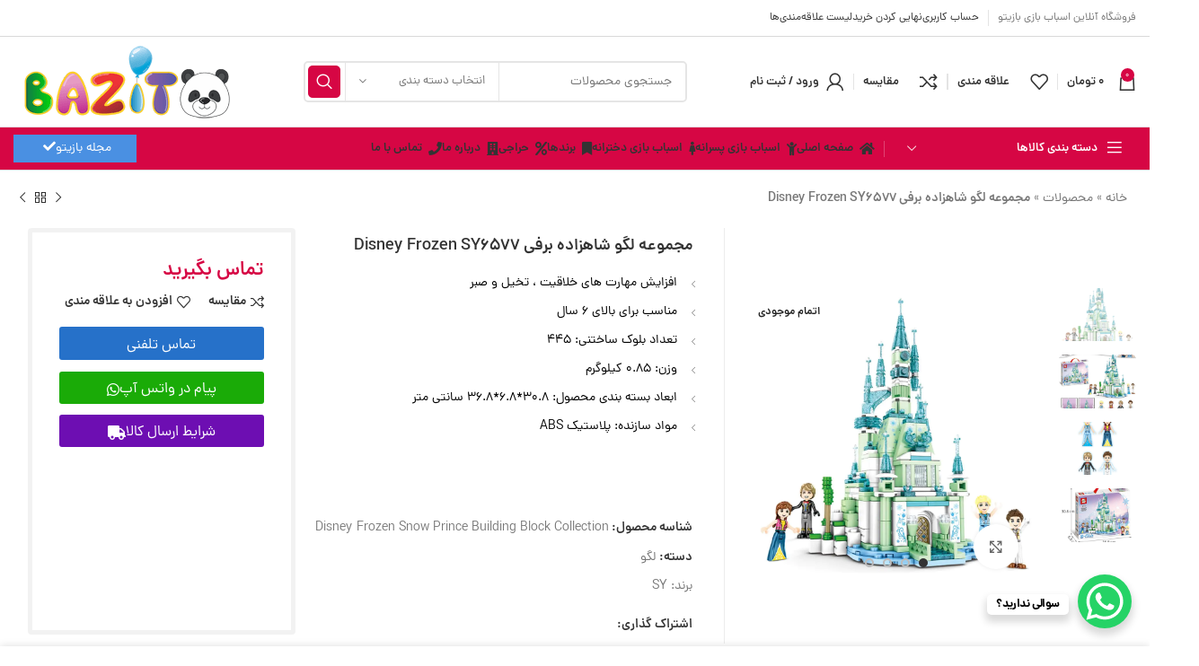

--- FILE ---
content_type: text/html; charset=UTF-8
request_url: https://bazi-to.com/product/disney-frozen-snow-prince-building-block-collection/
body_size: 41991
content:
<!DOCTYPE html>
<html dir="rtl" lang="fa-IR">
<head>
	<meta charset="UTF-8">
	<link rel="profile" href="https://gmpg.org/xfn/11">
	<link rel="pingback" href="https://bazi-to.com/xmlrpc.php">
	<meta name="enamad" content="157339"/>
			
						
			<meta name='robots' content='index, follow, max-image-preview:large, max-snippet:-1, max-video-preview:-1' />
	<style>img:is([sizes="auto" i], [sizes^="auto," i]) { contain-intrinsic-size: 3000px 1500px }</style>
	
	<!-- This site is optimized with the Yoast SEO Premium plugin v23.8 (Yoast SEO v23.9) - https://yoast.com/wordpress/plugins/seo/ -->
	<title>مجموعه لگو شاهزاده برفی Disney Frozen SY6577</title>
	<meta name="description" content="مجموعه لگو شاهزاده برفی Disney Frozen مناسب دختران بالای 6 سال است. برای سفارش این مجموعه با ما در ارتباط باشید" />
	<link rel="canonical" href="https://bazi-to.com/product/disney-frozen-snow-prince-building-block-collection/" />
	<meta property="og:locale" content="fa_IR" />
	<meta property="og:type" content="product" />
	<meta property="og:title" content="مجموعه لگو شاهزاده برفی Disney Frozen SY6577" />
	<meta property="og:description" content="مجموعه لگو شاهزاده برفی Disney Frozen مناسب دختران بالای 6 سال است. برای سفارش این مجموعه با ما در ارتباط باشید" />
	<meta property="og:url" content="https://bazi-to.com/product/disney-frozen-snow-prince-building-block-collection/" />
	<meta property="og:site_name" content="فروشگاه آنلاین اسباب بازی بازیتو" />
	<meta property="article:modified_time" content="2025-06-02T13:16:27+00:00" />
	<meta property="og:image" content="https://bazi-to.com/wp-content/uploads/2021/04/disney-frozen.jpg" />
	<meta property="og:image:width" content="1000" />
	<meta property="og:image:height" content="1000" />
	<meta property="og:image:type" content="image/jpeg" /><meta property="og:image" content="https://bazi-to.com/wp-content/uploads/2021/04/sy6577-disney-frozen-building-block-3.jpg" />
	<meta property="og:image:width" content="1000" />
	<meta property="og:image:height" content="1000" />
	<meta property="og:image:type" content="image/jpeg" /><meta property="og:image" content="https://bazi-to.com/wp-content/uploads/2021/04/sy6577-disney-frozen-building-block-5.jpg" />
	<meta property="og:image:width" content="1000" />
	<meta property="og:image:height" content="1000" />
	<meta property="og:image:type" content="image/jpeg" /><meta property="og:image" content="https://bazi-to.com/wp-content/uploads/2021/04/sy6577-disney-frozen-building-block-1.jpg" />
	<meta property="og:image:width" content="1000" />
	<meta property="og:image:height" content="1000" />
	<meta property="og:image:type" content="image/jpeg" />
	<meta name="twitter:card" content="summary_large_image" />
	<meta name="twitter:label1" content="قیمت" />
	<meta name="twitter:data1" content="تماس بگیرید" />
	<meta name="twitter:label2" content="دسترسی" />
	<meta name="twitter:data2" content="ناموجود" />
	<script type="application/ld+json" class="yoast-schema-graph">{"@context":"https://schema.org","@graph":[{"@type":["WebPage","ItemPage"],"@id":"https://bazi-to.com/product/disney-frozen-snow-prince-building-block-collection/","url":"https://bazi-to.com/product/disney-frozen-snow-prince-building-block-collection/","name":"مجموعه لگو شاهزاده برفی Disney Frozen SY6577","isPartOf":{"@id":"https://bazi-to.com/#website"},"primaryImageOfPage":{"@id":"https://bazi-to.com/product/disney-frozen-snow-prince-building-block-collection/#primaryimage"},"image":{"@id":"https://bazi-to.com/product/disney-frozen-snow-prince-building-block-collection/#primaryimage"},"thumbnailUrl":"https://bazi-to.com/wp-content/uploads/2021/04/disney-frozen.jpg","description":"مجموعه لگو شاهزاده برفی Disney Frozen مناسب دختران بالای 6 سال است. برای سفارش این مجموعه با ما در ارتباط باشید","breadcrumb":{"@id":"https://bazi-to.com/product/disney-frozen-snow-prince-building-block-collection/#breadcrumb"},"inLanguage":"fa-IR","potentialAction":{"@type":"BuyAction","target":"https://bazi-to.com/product/disney-frozen-snow-prince-building-block-collection/"}},{"@type":"ImageObject","inLanguage":"fa-IR","@id":"https://bazi-to.com/product/disney-frozen-snow-prince-building-block-collection/#primaryimage","url":"https://bazi-to.com/wp-content/uploads/2021/04/disney-frozen.jpg","contentUrl":"https://bazi-to.com/wp-content/uploads/2021/04/disney-frozen.jpg","width":1000,"height":1000,"caption":"مجموعه بلاک ساختنی شاهزاده برفی"},{"@type":"BreadcrumbList","@id":"https://bazi-to.com/product/disney-frozen-snow-prince-building-block-collection/#breadcrumb","itemListElement":[{"@type":"ListItem","position":1,"name":"خانه","item":"https://bazi-to.com/"},{"@type":"ListItem","position":2,"name":"محصولات","item":"https://bazi-to.com/shop/"},{"@type":"ListItem","position":3,"name":"مجموعه لگو شاهزاده برفی Disney Frozen SY6577"}]},{"@type":"WebSite","@id":"https://bazi-to.com/#website","url":"https://bazi-to.com/","name":"فروشگاه آنلاین اسباب بازی بازیتو","description":"جدیدترین اسباب بازی ها را از بازیتو بخواهید!","publisher":{"@id":"https://bazi-to.com/#organization"},"potentialAction":[{"@type":"SearchAction","target":{"@type":"EntryPoint","urlTemplate":"https://bazi-to.com/?s={search_term_string}"},"query-input":{"@type":"PropertyValueSpecification","valueRequired":true,"valueName":"search_term_string"}}],"inLanguage":"fa-IR"},{"@type":"Organization","@id":"https://bazi-to.com/#organization","name":"فروشگاه اسباب بازی بازیتو","url":"https://bazi-to.com/","logo":{"@type":"ImageObject","inLanguage":"fa-IR","@id":"https://bazi-to.com/#/schema/logo/image/","url":"https://bazi-to.com/wp-content/uploads/2020/12/logo-bazito.png","contentUrl":"https://bazi-to.com/wp-content/uploads/2020/12/logo-bazito.png","width":1810,"height":594,"caption":"فروشگاه اسباب بازی بازیتو"},"image":{"@id":"https://bazi-to.com/#/schema/logo/image/"}}]}</script>
	<meta property="product:brand" content="SY" />
	<meta property="product:price:amount" content="0" />
	<meta property="product:price:currency" content="IRT" />
	<meta property="og:availability" content="out of stock" />
	<meta property="product:availability" content="out of stock" />
	<meta property="product:retailer_item_id" content="Disney Frozen Snow Prince Building Block Collection" />
	<meta property="product:condition" content="new" />
	<!-- / Yoast SEO Premium plugin. -->



<link rel="alternate" type="application/rss+xml" title="فروشگاه آنلاین اسباب بازی بازیتو &raquo; خوراک" href="https://bazi-to.com/feed/" />
<link rel="alternate" type="application/rss+xml" title="فروشگاه آنلاین اسباب بازی بازیتو &raquo; خوراک دیدگاه‌ها" href="https://bazi-to.com/comments/feed/" />
<link rel="alternate" type="application/rss+xml" title="فروشگاه آنلاین اسباب بازی بازیتو &raquo; مجموعه لگو شاهزاده برفی Disney Frozen SY6577 خوراک دیدگاه‌ها" href="https://bazi-to.com/product/disney-frozen-snow-prince-building-block-collection/feed/" />
<link data-minify="1" rel='stylesheet' id='structured-content-frontend-css' href='https://bazi-to.com/wp-content/cache/min/1/wp-content/plugins/structured-content/dist/blocks.style.build.css?ver=1763287317' type='text/css' media='all' />
<link rel='stylesheet' id='bootstrap-css' href='https://bazi-to.com/wp-content/themes/woodmart/css/bootstrap-light.min.css?ver=7.2.4' type='text/css' media='all' />
<link rel='stylesheet' id='woodmart-style-css' href='https://bazi-to.com/wp-content/cache/background-css/bazi-to.com/wp-content/themes/woodmart/css/parts/base-rtl.min.css?ver=7.2.4&wpr_t=1769219496' type='text/css' media='all' />
<link rel='stylesheet' id='wd-widget-price-filter-css' href='https://bazi-to.com/wp-content/themes/woodmart/css/parts/woo-widget-price-filter.min.css?ver=7.2.4' type='text/css' media='all' />
<link rel='stylesheet' id='wp-block-library-rtl-css' href='https://bazi-to.com/wp-includes/css/dist/block-library/style-rtl.min.css?ver=6.8.3' type='text/css' media='all' />
<style id='classic-theme-styles-inline-css' type='text/css'>
/*! This file is auto-generated */
.wp-block-button__link{color:#fff;background-color:#32373c;border-radius:9999px;box-shadow:none;text-decoration:none;padding:calc(.667em + 2px) calc(1.333em + 2px);font-size:1.125em}.wp-block-file__button{background:#32373c;color:#fff;text-decoration:none}
</style>
<link data-minify="1" rel='stylesheet' id='jquery-selectBox-css' href='https://bazi-to.com/wp-content/cache/background-css/bazi-to.com/wp-content/cache/min/1/wp-content/plugins/yith-woocommerce-wishlist/assets/css/jquery.selectBox.css?ver=1763287317&wpr_t=1769219496' type='text/css' media='all' />
<link data-minify="1" rel='stylesheet' id='woocommerce_prettyPhoto_css-rtl-css' href='https://bazi-to.com/wp-content/cache/background-css/bazi-to.com/wp-content/cache/min/1/wp-content/plugins/woocommerce/assets/css/prettyPhoto-rtl.css?ver=1763287317&wpr_t=1769219496' type='text/css' media='all' />
<link data-minify="1" rel='stylesheet' id='yith-wcwl-main-css' href='https://bazi-to.com/wp-content/cache/background-css/bazi-to.com/wp-content/cache/min/1/wp-content/plugins/yith-woocommerce-wishlist/assets/css/style.css?ver=1763287317&wpr_t=1769219496' type='text/css' media='all' />
<style id='yith-wcwl-main-inline-css' type='text/css'>
 :root { --color-add-to-wishlist-background: #333333; --color-add-to-wishlist-text: #FFFFFF; --color-add-to-wishlist-border: #333333; --color-add-to-wishlist-background-hover: #333333; --color-add-to-wishlist-text-hover: #FFFFFF; --color-add-to-wishlist-border-hover: #333333; --rounded-corners-radius: 16px; --color-add-to-cart-background: #333333; --color-add-to-cart-text: #FFFFFF; --color-add-to-cart-border: #333333; --color-add-to-cart-background-hover: #4F4F4F; --color-add-to-cart-text-hover: #FFFFFF; --color-add-to-cart-border-hover: #4F4F4F; --add-to-cart-rounded-corners-radius: 16px; --color-button-style-1-background: #333333; --color-button-style-1-text: #FFFFFF; --color-button-style-1-border: #333333; --color-button-style-1-background-hover: #4F4F4F; --color-button-style-1-text-hover: #FFFFFF; --color-button-style-1-border-hover: #4F4F4F; --color-button-style-2-background: #333333; --color-button-style-2-text: #FFFFFF; --color-button-style-2-border: #333333; --color-button-style-2-background-hover: #4F4F4F; --color-button-style-2-text-hover: #FFFFFF; --color-button-style-2-border-hover: #4F4F4F; --color-wishlist-table-background: #FFFFFF; --color-wishlist-table-text: #6d6c6c; --color-wishlist-table-border: #FFFFFF; --color-headers-background: #F4F4F4; --color-share-button-color: #FFFFFF; --color-share-button-color-hover: #FFFFFF; --color-fb-button-background: #39599E; --color-fb-button-background-hover: #595A5A; --color-tw-button-background: #45AFE2; --color-tw-button-background-hover: #595A5A; --color-pr-button-background: #AB2E31; --color-pr-button-background-hover: #595A5A; --color-em-button-background: #FBB102; --color-em-button-background-hover: #595A5A; --color-wa-button-background: #00A901; --color-wa-button-background-hover: #595A5A; --feedback-duration: 3s } 
 :root { --color-add-to-wishlist-background: #333333; --color-add-to-wishlist-text: #FFFFFF; --color-add-to-wishlist-border: #333333; --color-add-to-wishlist-background-hover: #333333; --color-add-to-wishlist-text-hover: #FFFFFF; --color-add-to-wishlist-border-hover: #333333; --rounded-corners-radius: 16px; --color-add-to-cart-background: #333333; --color-add-to-cart-text: #FFFFFF; --color-add-to-cart-border: #333333; --color-add-to-cart-background-hover: #4F4F4F; --color-add-to-cart-text-hover: #FFFFFF; --color-add-to-cart-border-hover: #4F4F4F; --add-to-cart-rounded-corners-radius: 16px; --color-button-style-1-background: #333333; --color-button-style-1-text: #FFFFFF; --color-button-style-1-border: #333333; --color-button-style-1-background-hover: #4F4F4F; --color-button-style-1-text-hover: #FFFFFF; --color-button-style-1-border-hover: #4F4F4F; --color-button-style-2-background: #333333; --color-button-style-2-text: #FFFFFF; --color-button-style-2-border: #333333; --color-button-style-2-background-hover: #4F4F4F; --color-button-style-2-text-hover: #FFFFFF; --color-button-style-2-border-hover: #4F4F4F; --color-wishlist-table-background: #FFFFFF; --color-wishlist-table-text: #6d6c6c; --color-wishlist-table-border: #FFFFFF; --color-headers-background: #F4F4F4; --color-share-button-color: #FFFFFF; --color-share-button-color-hover: #FFFFFF; --color-fb-button-background: #39599E; --color-fb-button-background-hover: #595A5A; --color-tw-button-background: #45AFE2; --color-tw-button-background-hover: #595A5A; --color-pr-button-background: #AB2E31; --color-pr-button-background-hover: #595A5A; --color-em-button-background: #FBB102; --color-em-button-background-hover: #595A5A; --color-wa-button-background: #00A901; --color-wa-button-background-hover: #595A5A; --feedback-duration: 3s } 
</style>
<style id='global-styles-inline-css' type='text/css'>
:root{--wp--preset--aspect-ratio--square: 1;--wp--preset--aspect-ratio--4-3: 4/3;--wp--preset--aspect-ratio--3-4: 3/4;--wp--preset--aspect-ratio--3-2: 3/2;--wp--preset--aspect-ratio--2-3: 2/3;--wp--preset--aspect-ratio--16-9: 16/9;--wp--preset--aspect-ratio--9-16: 9/16;--wp--preset--color--black: #000000;--wp--preset--color--cyan-bluish-gray: #abb8c3;--wp--preset--color--white: #ffffff;--wp--preset--color--pale-pink: #f78da7;--wp--preset--color--vivid-red: #cf2e2e;--wp--preset--color--luminous-vivid-orange: #ff6900;--wp--preset--color--luminous-vivid-amber: #fcb900;--wp--preset--color--light-green-cyan: #7bdcb5;--wp--preset--color--vivid-green-cyan: #00d084;--wp--preset--color--pale-cyan-blue: #8ed1fc;--wp--preset--color--vivid-cyan-blue: #0693e3;--wp--preset--color--vivid-purple: #9b51e0;--wp--preset--gradient--vivid-cyan-blue-to-vivid-purple: linear-gradient(135deg,rgba(6,147,227,1) 0%,rgb(155,81,224) 100%);--wp--preset--gradient--light-green-cyan-to-vivid-green-cyan: linear-gradient(135deg,rgb(122,220,180) 0%,rgb(0,208,130) 100%);--wp--preset--gradient--luminous-vivid-amber-to-luminous-vivid-orange: linear-gradient(135deg,rgba(252,185,0,1) 0%,rgba(255,105,0,1) 100%);--wp--preset--gradient--luminous-vivid-orange-to-vivid-red: linear-gradient(135deg,rgba(255,105,0,1) 0%,rgb(207,46,46) 100%);--wp--preset--gradient--very-light-gray-to-cyan-bluish-gray: linear-gradient(135deg,rgb(238,238,238) 0%,rgb(169,184,195) 100%);--wp--preset--gradient--cool-to-warm-spectrum: linear-gradient(135deg,rgb(74,234,220) 0%,rgb(151,120,209) 20%,rgb(207,42,186) 40%,rgb(238,44,130) 60%,rgb(251,105,98) 80%,rgb(254,248,76) 100%);--wp--preset--gradient--blush-light-purple: linear-gradient(135deg,rgb(255,206,236) 0%,rgb(152,150,240) 100%);--wp--preset--gradient--blush-bordeaux: linear-gradient(135deg,rgb(254,205,165) 0%,rgb(254,45,45) 50%,rgb(107,0,62) 100%);--wp--preset--gradient--luminous-dusk: linear-gradient(135deg,rgb(255,203,112) 0%,rgb(199,81,192) 50%,rgb(65,88,208) 100%);--wp--preset--gradient--pale-ocean: linear-gradient(135deg,rgb(255,245,203) 0%,rgb(182,227,212) 50%,rgb(51,167,181) 100%);--wp--preset--gradient--electric-grass: linear-gradient(135deg,rgb(202,248,128) 0%,rgb(113,206,126) 100%);--wp--preset--gradient--midnight: linear-gradient(135deg,rgb(2,3,129) 0%,rgb(40,116,252) 100%);--wp--preset--font-size--small: 13px;--wp--preset--font-size--medium: 20px;--wp--preset--font-size--large: 36px;--wp--preset--font-size--x-large: 42px;--wp--preset--spacing--20: 0.44rem;--wp--preset--spacing--30: 0.67rem;--wp--preset--spacing--40: 1rem;--wp--preset--spacing--50: 1.5rem;--wp--preset--spacing--60: 2.25rem;--wp--preset--spacing--70: 3.38rem;--wp--preset--spacing--80: 5.06rem;--wp--preset--shadow--natural: 6px 6px 9px rgba(0, 0, 0, 0.2);--wp--preset--shadow--deep: 12px 12px 50px rgba(0, 0, 0, 0.4);--wp--preset--shadow--sharp: 6px 6px 0px rgba(0, 0, 0, 0.2);--wp--preset--shadow--outlined: 6px 6px 0px -3px rgba(255, 255, 255, 1), 6px 6px rgba(0, 0, 0, 1);--wp--preset--shadow--crisp: 6px 6px 0px rgba(0, 0, 0, 1);}:where(.is-layout-flex){gap: 0.5em;}:where(.is-layout-grid){gap: 0.5em;}body .is-layout-flex{display: flex;}.is-layout-flex{flex-wrap: wrap;align-items: center;}.is-layout-flex > :is(*, div){margin: 0;}body .is-layout-grid{display: grid;}.is-layout-grid > :is(*, div){margin: 0;}:where(.wp-block-columns.is-layout-flex){gap: 2em;}:where(.wp-block-columns.is-layout-grid){gap: 2em;}:where(.wp-block-post-template.is-layout-flex){gap: 1.25em;}:where(.wp-block-post-template.is-layout-grid){gap: 1.25em;}.has-black-color{color: var(--wp--preset--color--black) !important;}.has-cyan-bluish-gray-color{color: var(--wp--preset--color--cyan-bluish-gray) !important;}.has-white-color{color: var(--wp--preset--color--white) !important;}.has-pale-pink-color{color: var(--wp--preset--color--pale-pink) !important;}.has-vivid-red-color{color: var(--wp--preset--color--vivid-red) !important;}.has-luminous-vivid-orange-color{color: var(--wp--preset--color--luminous-vivid-orange) !important;}.has-luminous-vivid-amber-color{color: var(--wp--preset--color--luminous-vivid-amber) !important;}.has-light-green-cyan-color{color: var(--wp--preset--color--light-green-cyan) !important;}.has-vivid-green-cyan-color{color: var(--wp--preset--color--vivid-green-cyan) !important;}.has-pale-cyan-blue-color{color: var(--wp--preset--color--pale-cyan-blue) !important;}.has-vivid-cyan-blue-color{color: var(--wp--preset--color--vivid-cyan-blue) !important;}.has-vivid-purple-color{color: var(--wp--preset--color--vivid-purple) !important;}.has-black-background-color{background-color: var(--wp--preset--color--black) !important;}.has-cyan-bluish-gray-background-color{background-color: var(--wp--preset--color--cyan-bluish-gray) !important;}.has-white-background-color{background-color: var(--wp--preset--color--white) !important;}.has-pale-pink-background-color{background-color: var(--wp--preset--color--pale-pink) !important;}.has-vivid-red-background-color{background-color: var(--wp--preset--color--vivid-red) !important;}.has-luminous-vivid-orange-background-color{background-color: var(--wp--preset--color--luminous-vivid-orange) !important;}.has-luminous-vivid-amber-background-color{background-color: var(--wp--preset--color--luminous-vivid-amber) !important;}.has-light-green-cyan-background-color{background-color: var(--wp--preset--color--light-green-cyan) !important;}.has-vivid-green-cyan-background-color{background-color: var(--wp--preset--color--vivid-green-cyan) !important;}.has-pale-cyan-blue-background-color{background-color: var(--wp--preset--color--pale-cyan-blue) !important;}.has-vivid-cyan-blue-background-color{background-color: var(--wp--preset--color--vivid-cyan-blue) !important;}.has-vivid-purple-background-color{background-color: var(--wp--preset--color--vivid-purple) !important;}.has-black-border-color{border-color: var(--wp--preset--color--black) !important;}.has-cyan-bluish-gray-border-color{border-color: var(--wp--preset--color--cyan-bluish-gray) !important;}.has-white-border-color{border-color: var(--wp--preset--color--white) !important;}.has-pale-pink-border-color{border-color: var(--wp--preset--color--pale-pink) !important;}.has-vivid-red-border-color{border-color: var(--wp--preset--color--vivid-red) !important;}.has-luminous-vivid-orange-border-color{border-color: var(--wp--preset--color--luminous-vivid-orange) !important;}.has-luminous-vivid-amber-border-color{border-color: var(--wp--preset--color--luminous-vivid-amber) !important;}.has-light-green-cyan-border-color{border-color: var(--wp--preset--color--light-green-cyan) !important;}.has-vivid-green-cyan-border-color{border-color: var(--wp--preset--color--vivid-green-cyan) !important;}.has-pale-cyan-blue-border-color{border-color: var(--wp--preset--color--pale-cyan-blue) !important;}.has-vivid-cyan-blue-border-color{border-color: var(--wp--preset--color--vivid-cyan-blue) !important;}.has-vivid-purple-border-color{border-color: var(--wp--preset--color--vivid-purple) !important;}.has-vivid-cyan-blue-to-vivid-purple-gradient-background{background: var(--wp--preset--gradient--vivid-cyan-blue-to-vivid-purple) !important;}.has-light-green-cyan-to-vivid-green-cyan-gradient-background{background: var(--wp--preset--gradient--light-green-cyan-to-vivid-green-cyan) !important;}.has-luminous-vivid-amber-to-luminous-vivid-orange-gradient-background{background: var(--wp--preset--gradient--luminous-vivid-amber-to-luminous-vivid-orange) !important;}.has-luminous-vivid-orange-to-vivid-red-gradient-background{background: var(--wp--preset--gradient--luminous-vivid-orange-to-vivid-red) !important;}.has-very-light-gray-to-cyan-bluish-gray-gradient-background{background: var(--wp--preset--gradient--very-light-gray-to-cyan-bluish-gray) !important;}.has-cool-to-warm-spectrum-gradient-background{background: var(--wp--preset--gradient--cool-to-warm-spectrum) !important;}.has-blush-light-purple-gradient-background{background: var(--wp--preset--gradient--blush-light-purple) !important;}.has-blush-bordeaux-gradient-background{background: var(--wp--preset--gradient--blush-bordeaux) !important;}.has-luminous-dusk-gradient-background{background: var(--wp--preset--gradient--luminous-dusk) !important;}.has-pale-ocean-gradient-background{background: var(--wp--preset--gradient--pale-ocean) !important;}.has-electric-grass-gradient-background{background: var(--wp--preset--gradient--electric-grass) !important;}.has-midnight-gradient-background{background: var(--wp--preset--gradient--midnight) !important;}.has-small-font-size{font-size: var(--wp--preset--font-size--small) !important;}.has-medium-font-size{font-size: var(--wp--preset--font-size--medium) !important;}.has-large-font-size{font-size: var(--wp--preset--font-size--large) !important;}.has-x-large-font-size{font-size: var(--wp--preset--font-size--x-large) !important;}
:where(.wp-block-post-template.is-layout-flex){gap: 1.25em;}:where(.wp-block-post-template.is-layout-grid){gap: 1.25em;}
:where(.wp-block-columns.is-layout-flex){gap: 2em;}:where(.wp-block-columns.is-layout-grid){gap: 2em;}
:root :where(.wp-block-pullquote){font-size: 1.5em;line-height: 1.6;}
</style>
<link rel='stylesheet' id='cta-lite-css' href='https://bazi-to.com/wp-content/plugins/classic-cta-lite/assets/cta-lite.min.css?ver=1762094618' type='text/css' media='all' />
<link data-minify="1" rel='stylesheet' id='offer-plugn-zhaket-css' href='https://bazi-to.com/wp-content/cache/background-css/bazi-to.com/wp-content/cache/min/1/wp-content/plugins/special-offer-woodmart/assets/css/plugin.css?ver=1763287317&wpr_t=1769219496' type='text/css' media='all' />
<style id='woocommerce-inline-inline-css' type='text/css'>
.woocommerce form .form-row .required { visibility: visible; }
</style>
<link data-minify="1" rel='stylesheet' id='brands-styles-css' href='https://bazi-to.com/wp-content/cache/min/1/wp-content/plugins/woocommerce/assets/css/brands.css?ver=1763287317' type='text/css' media='all' />
<link data-minify="1" rel='stylesheet' id='elementor-icons-css' href='https://bazi-to.com/wp-content/cache/min/1/wp-content/plugins/elementor/assets/lib/eicons/css/elementor-icons.min.css?ver=1763287317' type='text/css' media='all' />
<link rel='stylesheet' id='elementor-frontend-css' href='https://bazi-to.com/wp-content/plugins/elementor/assets/css/frontend-rtl.min.css?ver=3.28.4' type='text/css' media='all' />
<link data-minify="1" rel='stylesheet' id='elementor-post-15874-css' href='https://bazi-to.com/wp-content/cache/min/1/wp-content/uploads/elementor/css/post-15874.css?ver=1763287317' type='text/css' media='all' />
<link rel='stylesheet' id='elementor-icons-shared-0-css' href='https://bazi-to.com/wp-content/plugins/elementor/assets/lib/font-awesome/css/fontawesome.min.css?ver=5.15.3' type='text/css' media='all' />
<link data-minify="1" rel='stylesheet' id='elementor-icons-fa-solid-css' href='https://bazi-to.com/wp-content/cache/min/1/wp-content/plugins/elementor/assets/lib/font-awesome/css/solid.min.css?ver=1763287317' type='text/css' media='all' />
<link data-minify="1" rel='stylesheet' id='elementor-icons-fa-brands-css' href='https://bazi-to.com/wp-content/cache/min/1/wp-content/plugins/elementor/assets/lib/font-awesome/css/brands.min.css?ver=1763287317' type='text/css' media='all' />
<link data-minify="1" rel='stylesheet' id='elementor-icons-fa-regular-css' href='https://bazi-to.com/wp-content/cache/min/1/wp-content/plugins/elementor/assets/lib/font-awesome/css/regular.min.css?ver=1763287317' type='text/css' media='all' />
<link rel='stylesheet' id='wd-widget-recent-post-comments-css' href='https://bazi-to.com/wp-content/themes/woodmart/css/parts/widget-recent-post-comments-rtl.min.css?ver=7.2.4' type='text/css' media='all' />
<link rel='stylesheet' id='wd-widget-nav-css' href='https://bazi-to.com/wp-content/themes/woodmart/css/parts/widget-nav.min.css?ver=7.2.4' type='text/css' media='all' />
<link rel='stylesheet' id='wd-widget-product-cat-css' href='https://bazi-to.com/wp-content/themes/woodmart/css/parts/woo-widget-product-cat.min.css?ver=7.2.4' type='text/css' media='all' />
<link rel='stylesheet' id='wd-widget-layered-nav-stock-status-css' href='https://bazi-to.com/wp-content/themes/woodmart/css/parts/woo-widget-layered-nav-stock-status.min.css?ver=7.2.4' type='text/css' media='all' />
<link rel='stylesheet' id='wd-widget-active-filters-css' href='https://bazi-to.com/wp-content/themes/woodmart/css/parts/woo-widget-active-filters.min.css?ver=7.2.4' type='text/css' media='all' />
<link rel='stylesheet' id='wd-widget-product-list-css' href='https://bazi-to.com/wp-content/themes/woodmart/css/parts/woo-widget-product-list-rtl.min.css?ver=7.2.4' type='text/css' media='all' />
<link rel='stylesheet' id='wd-widget-slider-price-filter-css' href='https://bazi-to.com/wp-content/themes/woodmart/css/parts/woo-widget-slider-price-filter.min.css?ver=7.2.4' type='text/css' media='all' />
<link rel='stylesheet' id='wd-wp-gutenberg-css' href='https://bazi-to.com/wp-content/themes/woodmart/css/parts/wp-gutenberg-rtl.min.css?ver=7.2.4' type='text/css' media='all' />
<link rel='stylesheet' id='wd-wpcf7-css' href='https://bazi-to.com/wp-content/themes/woodmart/css/parts/int-wpcf7-rtl.min.css?ver=7.2.4' type='text/css' media='all' />
<link rel='stylesheet' id='wd-woo-yith-wishlist-css' href='https://bazi-to.com/wp-content/themes/woodmart/css/parts/int-woo-yith-wishlist.min.css?ver=7.2.4' type='text/css' media='all' />
<link rel='stylesheet' id='wd-page-my-account-css' href='https://bazi-to.com/wp-content/themes/woodmart/css/parts/woo-page-my-account-rtl.min.css?ver=7.2.4' type='text/css' media='all' />
<link rel='stylesheet' id='wd-elementor-base-css' href='https://bazi-to.com/wp-content/themes/woodmart/css/parts/int-elem-base-rtl.min.css?ver=7.2.4' type='text/css' media='all' />
<link rel='stylesheet' id='wd-notices-fixed-css' href='https://bazi-to.com/wp-content/themes/woodmart/css/parts/woo-opt-sticky-notices.min.css?ver=7.2.4' type='text/css' media='all' />
<link rel='stylesheet' id='wd-woocommerce-base-css' href='https://bazi-to.com/wp-content/themes/woodmart/css/parts/woocommerce-base-rtl.min.css?ver=7.2.4' type='text/css' media='all' />
<link rel='stylesheet' id='wd-mod-star-rating-css' href='https://bazi-to.com/wp-content/themes/woodmart/css/parts/mod-star-rating-rtl.min.css?ver=7.2.4' type='text/css' media='all' />
<link rel='stylesheet' id='wd-woo-el-track-order-css' href='https://bazi-to.com/wp-content/themes/woodmart/css/parts/woo-el-track-order.min.css?ver=7.2.4' type='text/css' media='all' />
<link rel='stylesheet' id='wd-woo-gutenberg-css' href='https://bazi-to.com/wp-content/themes/woodmart/css/parts/woo-gutenberg-rtl.min.css?ver=7.2.4' type='text/css' media='all' />
<link rel='stylesheet' id='wd-woo-mod-quantity-css' href='https://bazi-to.com/wp-content/themes/woodmart/css/parts/woo-mod-quantity.min.css?ver=7.2.4' type='text/css' media='all' />
<link rel='stylesheet' id='wd-woo-single-prod-el-base-css' href='https://bazi-to.com/wp-content/themes/woodmart/css/parts/woo-single-prod-el-base.min.css?ver=7.2.4' type='text/css' media='all' />
<link rel='stylesheet' id='wd-woo-mod-stock-status-css' href='https://bazi-to.com/wp-content/themes/woodmart/css/parts/woo-mod-stock-status.min.css?ver=7.2.4' type='text/css' media='all' />
<link rel='stylesheet' id='wd-woo-mod-shop-attributes-css' href='https://bazi-to.com/wp-content/themes/woodmart/css/parts/woo-mod-shop-attributes-rtl.min.css?ver=7.2.4' type='text/css' media='all' />
<link rel='stylesheet' id='wd-header-base-css' href='https://bazi-to.com/wp-content/themes/woodmart/css/parts/header-base-rtl.min.css?ver=7.2.4' type='text/css' media='all' />
<link rel='stylesheet' id='wd-mod-tools-css' href='https://bazi-to.com/wp-content/themes/woodmart/css/parts/mod-tools.min.css?ver=7.2.4' type='text/css' media='all' />
<link rel='stylesheet' id='wd-header-elements-base-css' href='https://bazi-to.com/wp-content/themes/woodmart/css/parts/header-el-base-rtl.min.css?ver=7.2.4' type='text/css' media='all' />
<link rel='stylesheet' id='wd-social-icons-css' href='https://bazi-to.com/wp-content/themes/woodmart/css/parts/el-social-icons.min.css?ver=7.2.4' type='text/css' media='all' />
<link rel='stylesheet' id='wd-header-cart-side-css' href='https://bazi-to.com/wp-content/themes/woodmart/css/parts/header-el-cart-side.min.css?ver=7.2.4' type='text/css' media='all' />
<link rel='stylesheet' id='wd-header-cart-css' href='https://bazi-to.com/wp-content/themes/woodmart/css/parts/header-el-cart-rtl.min.css?ver=7.2.4' type='text/css' media='all' />
<link rel='stylesheet' id='wd-widget-shopping-cart-css' href='https://bazi-to.com/wp-content/themes/woodmart/css/parts/woo-widget-shopping-cart-rtl.min.css?ver=7.2.4' type='text/css' media='all' />
<link rel='stylesheet' id='wd-woo-mod-login-form-css' href='https://bazi-to.com/wp-content/themes/woodmart/css/parts/woo-mod-login-form.min.css?ver=7.2.4' type='text/css' media='all' />
<link rel='stylesheet' id='wd-header-my-account-css' href='https://bazi-to.com/wp-content/themes/woodmart/css/parts/header-el-my-account-rtl.min.css?ver=7.2.4' type='text/css' media='all' />
<link rel='stylesheet' id='wd-header-search-css' href='https://bazi-to.com/wp-content/themes/woodmart/css/parts/header-el-search-rtl.min.css?ver=7.2.4' type='text/css' media='all' />
<link rel='stylesheet' id='wd-header-search-form-css' href='https://bazi-to.com/wp-content/themes/woodmart/css/parts/header-el-search-form-rtl.min.css?ver=7.2.4' type='text/css' media='all' />
<link rel='stylesheet' id='wd-wd-search-results-css' href='https://bazi-to.com/wp-content/themes/woodmart/css/parts/wd-search-results-rtl.min.css?ver=7.2.4' type='text/css' media='all' />
<link rel='stylesheet' id='wd-wd-search-form-css' href='https://bazi-to.com/wp-content/themes/woodmart/css/parts/wd-search-form-rtl.min.css?ver=7.2.4' type='text/css' media='all' />
<link rel='stylesheet' id='wd-wd-search-cat-css' href='https://bazi-to.com/wp-content/themes/woodmart/css/parts/wd-search-cat-rtl.min.css?ver=7.2.4' type='text/css' media='all' />
<link rel='stylesheet' id='wd-header-el-category-more-btn-css' href='https://bazi-to.com/wp-content/themes/woodmart/css/parts/header-el-category-more-btn.min.css?ver=7.2.4' type='text/css' media='all' />
<link rel='stylesheet' id='wd-header-categories-nav-css' href='https://bazi-to.com/wp-content/themes/woodmart/css/parts/header-el-category-nav.min.css?ver=7.2.4' type='text/css' media='all' />
<link rel='stylesheet' id='wd-mod-nav-vertical-css' href='https://bazi-to.com/wp-content/themes/woodmart/css/parts/mod-nav-vertical-rtl.min.css?ver=7.2.4' type='text/css' media='all' />
<link rel='stylesheet' id='wd-header-mod-content-calc-css' href='https://bazi-to.com/wp-content/themes/woodmart/css/parts/header-mod-content-calc.min.css?ver=7.2.4' type='text/css' media='all' />
<link rel='stylesheet' id='wd-woo-single-prod-builder-css' href='https://bazi-to.com/wp-content/themes/woodmart/css/parts/woo-single-prod-builder.min.css?ver=7.2.4' type='text/css' media='all' />
<link rel='stylesheet' id='wd-woo-single-prod-el-navigation-css' href='https://bazi-to.com/wp-content/themes/woodmart/css/parts/woo-single-prod-el-navigation-rtl.min.css?ver=7.2.4' type='text/css' media='all' />
<link rel='stylesheet' id='wd-photoswipe-css' href='https://bazi-to.com/wp-content/cache/background-css/bazi-to.com/wp-content/themes/woodmart/css/parts/lib-photoswipe-rtl.min.css?ver=7.2.4&wpr_t=1769219496' type='text/css' media='all' />
<link rel='stylesheet' id='wd-woo-single-prod-el-gallery-css' href='https://bazi-to.com/wp-content/themes/woodmart/css/parts/woo-single-prod-el-gallery-rtl.min.css?ver=7.2.4' type='text/css' media='all' />
<link rel='stylesheet' id='wd-woo-single-prod-el-gallery-opt-thumb-left-css' href='https://bazi-to.com/wp-content/themes/woodmart/css/parts/woo-single-prod-el-gallery-opt-thumb-left.min.css?ver=7.2.4' type='text/css' media='all' />
<link rel='stylesheet' id='wd-owl-carousel-css' href='https://bazi-to.com/wp-content/themes/woodmart/css/parts/lib-owl-carousel-rtl.min.css?ver=7.2.4' type='text/css' media='all' />
<link rel='stylesheet' id='wd-woo-mod-product-labels-css' href='https://bazi-to.com/wp-content/themes/woodmart/css/parts/woo-mod-product-labels.min.css?ver=7.2.4' type='text/css' media='all' />
<link rel='stylesheet' id='wd-woo-mod-product-labels-rect-css' href='https://bazi-to.com/wp-content/themes/woodmart/css/parts/woo-mod-product-labels-rect.min.css?ver=7.2.4' type='text/css' media='all' />
<link rel='stylesheet' id='wd-info-box-css' href='https://bazi-to.com/wp-content/themes/woodmart/css/parts/el-info-box-rtl.min.css?ver=7.2.4' type='text/css' media='all' />
<link rel='stylesheet' id='wd-mod-comments-css' href='https://bazi-to.com/wp-content/themes/woodmart/css/parts/mod-comments-rtl.min.css?ver=7.2.4' type='text/css' media='all' />
<link rel='stylesheet' id='wd-woo-single-prod-el-reviews-css' href='https://bazi-to.com/wp-content/themes/woodmart/css/parts/woo-single-prod-el-reviews-rtl.min.css?ver=7.2.4' type='text/css' media='all' />
<link rel='stylesheet' id='wd-woo-single-prod-el-reviews-style-2-css' href='https://bazi-to.com/wp-content/themes/woodmart/css/parts/woo-single-prod-el-reviews-style-2.min.css?ver=7.2.4' type='text/css' media='all' />
<link rel='stylesheet' id='wd-tabs-css' href='https://bazi-to.com/wp-content/themes/woodmart/css/parts/el-tabs-rtl.min.css?ver=7.2.4' type='text/css' media='all' />
<link rel='stylesheet' id='wd-woo-single-prod-el-tabs-opt-layout-tabs-css' href='https://bazi-to.com/wp-content/themes/woodmart/css/parts/woo-single-prod-el-tabs-opt-layout-tabs.min.css?ver=7.2.4' type='text/css' media='all' />
<link rel='stylesheet' id='wd-section-title-css' href='https://bazi-to.com/wp-content/themes/woodmart/css/parts/el-section-title-rtl.min.css?ver=7.2.4' type='text/css' media='all' />
<link rel='stylesheet' id='wd-section-title-style-under-and-over-css' href='https://bazi-to.com/wp-content/themes/woodmart/css/parts/el-section-title-style-under-and-over.min.css?ver=7.2.4' type='text/css' media='all' />
<link rel='stylesheet' id='wd-product-loop-css' href='https://bazi-to.com/wp-content/themes/woodmart/css/parts/woo-product-loop-rtl.min.css?ver=7.2.4' type='text/css' media='all' />
<link rel='stylesheet' id='wd-product-loop-tiled-css' href='https://bazi-to.com/wp-content/themes/woodmart/css/parts/woo-product-loop-tiled.min.css?ver=7.2.4' type='text/css' media='all' />
<link rel='stylesheet' id='wd-woo-mod-quantity-overlap-css' href='https://bazi-to.com/wp-content/themes/woodmart/css/parts/woo-mod-quantity-overlap-rtl.min.css?ver=7.2.4' type='text/css' media='all' />
<link rel='stylesheet' id='wd-woo-opt-title-limit-css' href='https://bazi-to.com/wp-content/themes/woodmart/css/parts/woo-opt-title-limit.min.css?ver=7.2.4' type='text/css' media='all' />
<link rel='stylesheet' id='wd-mfp-popup-css' href='https://bazi-to.com/wp-content/themes/woodmart/css/parts/lib-magnific-popup-rtl.min.css?ver=7.2.4' type='text/css' media='all' />
<link rel='stylesheet' id='wd-footer-base-css' href='https://bazi-to.com/wp-content/themes/woodmart/css/parts/footer-base-rtl.min.css?ver=7.2.4' type='text/css' media='all' />
<link rel='stylesheet' id='wd-scroll-top-css' href='https://bazi-to.com/wp-content/themes/woodmart/css/parts/opt-scrolltotop-rtl.min.css?ver=7.2.4' type='text/css' media='all' />
<link rel='stylesheet' id='wd-cookies-popup-css' href='https://bazi-to.com/wp-content/themes/woodmart/css/parts/opt-cookies.min.css?ver=7.2.4' type='text/css' media='all' />
<link rel='stylesheet' id='wd-bottom-toolbar-css' href='https://bazi-to.com/wp-content/themes/woodmart/css/parts/opt-bottom-toolbar-rtl.min.css?ver=7.2.4' type='text/css' media='all' />
<link data-minify="1" rel='stylesheet' id='xts-style-theme_settings_default-css' href='https://bazi-to.com/wp-content/cache/min/1/wp-content/uploads/2025/10/xts-theme_settings_default-1760970325.css?ver=1763287317' type='text/css' media='all' />
<link data-minify="1" rel='stylesheet' id='elementor-gf-local-roboto-css' href='https://bazi-to.com/wp-content/cache/min/1/wp-content/uploads/elementor/google-fonts/css/roboto.css?ver=1763287317' type='text/css' media='all' />
<link data-minify="1" rel='stylesheet' id='elementor-gf-local-robotoslab-css' href='https://bazi-to.com/wp-content/cache/min/1/wp-content/uploads/elementor/google-fonts/css/robotoslab.css?ver=1763287317' type='text/css' media='all' />
<!--n2css--><script type="text/javascript" src="https://bazi-to.com/wp-includes/js/jquery/jquery.min.js?ver=3.7.1" id="jquery-core-js" data-rocket-defer defer></script>





<script type="text/javascript" id="wc-add-to-cart-js-extra">
/* <![CDATA[ */
var wc_add_to_cart_params = {"ajax_url":"\/wp-admin\/admin-ajax.php","wc_ajax_url":"\/?wc-ajax=%%endpoint%%","i18n_view_cart":"\u0645\u0634\u0627\u0647\u062f\u0647 \u0633\u0628\u062f \u062e\u0631\u06cc\u062f","cart_url":"https:\/\/bazi-to.com\/cart\/","is_cart":"","cart_redirect_after_add":"no"};
/* ]]> */
</script>




<script type="text/javascript" id="woocommerce-js-extra">
/* <![CDATA[ */
var woocommerce_params = {"ajax_url":"\/wp-admin\/admin-ajax.php","wc_ajax_url":"\/?wc-ajax=%%endpoint%%","i18n_password_show":"Show password","i18n_password_hide":"Hide password"};
/* ]]> */
</script>


<link rel="https://api.w.org/" href="https://bazi-to.com/wp-json/" /><link rel="alternate" title="JSON" type="application/json" href="https://bazi-to.com/wp-json/wp/v2/product/16820" /><link rel="EditURI" type="application/rsd+xml" title="RSD" href="https://bazi-to.com/xmlrpc.php?rsd" />
<link data-minify="1" rel="stylesheet" href="https://bazi-to.com/wp-content/cache/min/1/wp-content/themes/woodmart/rtl.css?ver=1763287317" type="text/css" media="screen" /><meta name="generator" content="WordPress 6.8.3" />
<meta name="generator" content="WooCommerce 9.8.6" />
<link rel='shortlink' href='https://bazi-to.com/?p=16820' />
<link rel="alternate" title="oEmbed (JSON)" type="application/json+oembed" href="https://bazi-to.com/wp-json/oembed/1.0/embed?url=https%3A%2F%2Fbazi-to.com%2Fproduct%2Fdisney-frozen-snow-prince-building-block-collection%2F" />
<link rel="alternate" title="oEmbed (XML)" type="text/xml+oembed" href="https://bazi-to.com/wp-json/oembed/1.0/embed?url=https%3A%2F%2Fbazi-to.com%2Fproduct%2Fdisney-frozen-snow-prince-building-block-collection%2F&#038;format=xml" />
<link rel="llms-sitemap" href="https://bazi-to.com/llms.txt" />
					<meta name="viewport" content="width=device-width, initial-scale=1.0, maximum-scale=1.0, user-scalable=no">
										<noscript><style>.woocommerce-product-gallery{ opacity: 1 !important; }</style></noscript>
	<meta name="generator" content="Elementor 3.28.4; features: additional_custom_breakpoints, e_local_google_fonts; settings: css_print_method-external, google_font-enabled, font_display-auto">
			<style>
				.e-con.e-parent:nth-of-type(n+4):not(.e-lazyloaded):not(.e-no-lazyload),
				.e-con.e-parent:nth-of-type(n+4):not(.e-lazyloaded):not(.e-no-lazyload) * {
					background-image: none !important;
				}
				@media screen and (max-height: 1024px) {
					.e-con.e-parent:nth-of-type(n+3):not(.e-lazyloaded):not(.e-no-lazyload),
					.e-con.e-parent:nth-of-type(n+3):not(.e-lazyloaded):not(.e-no-lazyload) * {
						background-image: none !important;
					}
				}
				@media screen and (max-height: 640px) {
					.e-con.e-parent:nth-of-type(n+2):not(.e-lazyloaded):not(.e-no-lazyload),
					.e-con.e-parent:nth-of-type(n+2):not(.e-lazyloaded):not(.e-no-lazyload) * {
						background-image: none !important;
					}
				}
			</style>
			<link rel="icon" href="https://bazi-to.com/wp-content/uploads/2020/12/cropped-bazito-favicon-32x32.png" sizes="32x32" />
<link rel="icon" href="https://bazi-to.com/wp-content/uploads/2020/12/cropped-bazito-favicon-192x192.png" sizes="192x192" />
<link rel="apple-touch-icon" href="https://bazi-to.com/wp-content/uploads/2020/12/cropped-bazito-favicon-180x180.png" />
<meta name="msapplication-TileImage" content="https://bazi-to.com/wp-content/uploads/2020/12/cropped-bazito-favicon-270x270.png" />
<style>
		
		</style>			<style id="wd-style-header_410949-css" data-type="wd-style-header_410949">
				:root{
	--wd-top-bar-h: 40px;
	--wd-top-bar-sm-h: 0.001px;
	--wd-top-bar-sticky-h: 0.001px;

	--wd-header-general-h: 100px;
	--wd-header-general-sm-h: 60px;
	--wd-header-general-sticky-h: 55px;

	--wd-header-bottom-h: 47px;
	--wd-header-bottom-sm-h: 48px;
	--wd-header-bottom-sticky-h: 50px;

	--wd-header-clone-h: 0.001px;
}

.whb-top-bar .wd-dropdown {
	margin-top: 0px;
}

.whb-top-bar .wd-dropdown:after {
	height: 10px;
}

.whb-sticked .whb-general-header .wd-dropdown {
	margin-top: 7.5px;
}

.whb-sticked .whb-general-header .wd-dropdown:after {
	height: 17.5px;
}

.whb-header-bottom .wd-dropdown {
	margin-top: 3.5px;
}

.whb-header-bottom .wd-dropdown:after {
	height: 13.5px;
}

.whb-sticked .whb-header-bottom .wd-dropdown {
	margin-top: 5px;
}

.whb-sticked .whb-header-bottom .wd-dropdown:after {
	height: 15px;
}

.whb-header .whb-header-bottom .wd-header-cats {
	margin-top: -1px;
	margin-bottom: -1px;
	height: calc(100% + 2px);
}


@media (min-width: 1025px) {
		.whb-top-bar-inner {
		height: 40px;
		max-height: 40px;
	}

		.whb-sticked .whb-top-bar-inner {
		height: 40px;
		max-height: 40px;
	}
		
		.whb-general-header-inner {
		height: 100px;
		max-height: 100px;
	}

		.whb-sticked .whb-general-header-inner {
		height: 55px;
		max-height: 55px;
	}
		
		.whb-header-bottom-inner {
		height: 47px;
		max-height: 47px;
	}

		.whb-sticked .whb-header-bottom-inner {
		height: 50px;
		max-height: 50px;
	}
		
	
	}

@media (max-width: 1024px) {
	
		.whb-general-header-inner {
		height: 60px;
		max-height: 60px;
	}
	
		.whb-header-bottom-inner {
		height: 48px;
		max-height: 48px;
	}
	
	
	}
		
.whb-top-bar {
	background-color: rgba(255, 255, 255, 1);border-color: rgba(217, 217, 217, 1);border-bottom-width: 1px;border-bottom-style: solid;
}

.whb-general-header {
	border-color: rgba(129, 129, 129, 0.2);border-bottom-width: 1px;border-bottom-style: solid;
}
.whb-n75lp1zoots235dih121 .menu-opener { background-color: rgba(255, 255, 255, 0); }.whb-n75lp1zoots235dih121 .menu-opener { border-color: rgba(255, 255, 255, 1);border-bottom-width: 0px;border-bottom-style: solid;border-top-width: 0px;border-top-style: solid;border-left-width: 0px;border-left-style: solid;border-right-width: 0px;border-right-style: solid; }.whb-n75lp1zoots235dih121.wd-more-cat:not(.wd-show-cat) .item-level-0:nth-child(n+7):not(:last-child) {
				    display: none;
				}.
				wd-more-cat .item-level-0:nth-child(n+7) {
				    animation: wd-fadeIn .3s ease both;
				}
.whb-t4anrnusvt1r125n1l07.wd-search-form.wd-header-search-form-mobile .searchform {
	--wd-form-color: rgba(255, 255, 255, 1);
	--wd-form-placeholder-color: rgba(255, 255, 255, 1);
	--wd-form-brd-color: rgba(255, 255, 255, 0.46);
	--wd-form-brd-color-focus: rgba(255, 255, 255, 0.71);
}
.whb-header-bottom {
	background-color: rgba(214, 6, 68, 1);border-color: rgba(222, 222, 222, 1);border-bottom-width: 1px;border-bottom-style: solid;
}
			</style>
			<noscript><style id="rocket-lazyload-nojs-css">.rll-youtube-player, [data-lazy-src]{display:none !important;}</style></noscript><style id="wpr-lazyload-bg-container"></style><style id="wpr-lazyload-bg-exclusion"></style>
<noscript>
<style id="wpr-lazyload-bg-nostyle">html:not(.browser-Firefox) input[type="date"]{--wpr-bg-b668b920-9c91-42ff-889c-039b003e6c38: url('https://bazi-to.com/wp-content/themes/woodmart/inc/admin/assets/images/calend-d.svg');}html:not(.browser-Firefox) [class*="color-scheme-light"] input[type='date']{--wpr-bg-f7dcaa3b-061d-4aeb-a560-6eeacea14387: url('https://bazi-to.com/wp-content/themes/woodmart/inc/admin/assets/images/calend-l.svg');}.selectBox-dropdown .selectBox-arrow{--wpr-bg-7d04c074-1194-4daf-9441-6546ba12e8c3: url('https://bazi-to.com/wp-content/plugins/yith-woocommerce-wishlist/assets/images/jquery.selectBox-arrow.gif');}div.pp_woocommerce .pp_loaderIcon::before{--wpr-bg-285d2eb4-6a21-4693-9ebf-d4477f589577: url('https://bazi-to.com/wp-content/plugins/woocommerce/assets/images/icons/loader.svg');}.selectBox-dropdown .selectBox-arrow{--wpr-bg-adaad6f6-4be0-48bc-8a06-e9a3bf1b2e14: url('https://bazi-to.com/wp-content/plugins/yith-woocommerce-wishlist/assets/images/jquery.selectBox-arrow.png');}.selectBox-dropdown.selectBox-menuShowing .selectBox-arrow{--wpr-bg-bc421b7a-36db-40f4-a101-059a3a60491f: url('https://bazi-to.com/wp-content/plugins/yith-woocommerce-wishlist/assets/images/jquery.selectBox-arrow.png');}.swiper-button-prev,.swiper-container-rtl .swiper-button-next{--wpr-bg-27d78dae-0cc9-4e97-b1e4-7685b9e81608: url('https://bazi-to.com/wp-content/plugins/special-offer-woodmart/assets/images/left-arrow-angle.svg');}.swiper-button-next,.swiper-container-rtl .swiper-button-prev{--wpr-bg-a6ff9b10-3bdc-41ea-bd5f-d7e460aea809: url('https://bazi-to.com/wp-content/plugins/special-offer-woodmart/assets/images/right-arrow-angle.svg');}.pswp__button,[class*="pswp__button--arrow--"]:before{--wpr-bg-56537d84-2dd9-490d-99e3-bf0013643abd: url('https://bazi-to.com/wp-content/themes/woodmart/images/default-skin.png');}.pswp--svg .pswp__button,.pswp--svg [class*="pswp__button--arrow--"]:before{--wpr-bg-641733b7-9793-4f1d-8ff8-1c1b3356f164: url('https://bazi-to.com/wp-content/themes/woodmart/images/default-skin.svg');}.elementor-25504 .elementor-element.elementor-element-857a7c1>.elementor-background-overlay{--wpr-bg-6fb978e2-2dad-49c2-8af9-efacde37747c: url('https://bazi-to.com/wp-content/uploads/2023/05/v-toy-pattern-2.png');}</style>
</noscript>
<script type="application/javascript">const rocket_pairs = [{"selector":"html:not(.browser-Firefox) input[type=\"date\"]","style":"html:not(.browser-Firefox) input[type=\"date\"]{--wpr-bg-b668b920-9c91-42ff-889c-039b003e6c38: url('https:\/\/bazi-to.com\/wp-content\/themes\/woodmart\/inc\/admin\/assets\/images\/calend-d.svg');}","hash":"b668b920-9c91-42ff-889c-039b003e6c38","url":"https:\/\/bazi-to.com\/wp-content\/themes\/woodmart\/inc\/admin\/assets\/images\/calend-d.svg"},{"selector":"html:not(.browser-Firefox) [class*=\"color-scheme-light\"] input[type='date']","style":"html:not(.browser-Firefox) [class*=\"color-scheme-light\"] input[type='date']{--wpr-bg-f7dcaa3b-061d-4aeb-a560-6eeacea14387: url('https:\/\/bazi-to.com\/wp-content\/themes\/woodmart\/inc\/admin\/assets\/images\/calend-l.svg');}","hash":"f7dcaa3b-061d-4aeb-a560-6eeacea14387","url":"https:\/\/bazi-to.com\/wp-content\/themes\/woodmart\/inc\/admin\/assets\/images\/calend-l.svg"},{"selector":".selectBox-dropdown .selectBox-arrow","style":".selectBox-dropdown .selectBox-arrow{--wpr-bg-7d04c074-1194-4daf-9441-6546ba12e8c3: url('https:\/\/bazi-to.com\/wp-content\/plugins\/yith-woocommerce-wishlist\/assets\/images\/jquery.selectBox-arrow.gif');}","hash":"7d04c074-1194-4daf-9441-6546ba12e8c3","url":"https:\/\/bazi-to.com\/wp-content\/plugins\/yith-woocommerce-wishlist\/assets\/images\/jquery.selectBox-arrow.gif"},{"selector":"div.pp_woocommerce .pp_loaderIcon","style":"div.pp_woocommerce .pp_loaderIcon::before{--wpr-bg-285d2eb4-6a21-4693-9ebf-d4477f589577: url('https:\/\/bazi-to.com\/wp-content\/plugins\/woocommerce\/assets\/images\/icons\/loader.svg');}","hash":"285d2eb4-6a21-4693-9ebf-d4477f589577","url":"https:\/\/bazi-to.com\/wp-content\/plugins\/woocommerce\/assets\/images\/icons\/loader.svg"},{"selector":".selectBox-dropdown .selectBox-arrow","style":".selectBox-dropdown .selectBox-arrow{--wpr-bg-adaad6f6-4be0-48bc-8a06-e9a3bf1b2e14: url('https:\/\/bazi-to.com\/wp-content\/plugins\/yith-woocommerce-wishlist\/assets\/images\/jquery.selectBox-arrow.png');}","hash":"adaad6f6-4be0-48bc-8a06-e9a3bf1b2e14","url":"https:\/\/bazi-to.com\/wp-content\/plugins\/yith-woocommerce-wishlist\/assets\/images\/jquery.selectBox-arrow.png"},{"selector":".selectBox-dropdown.selectBox-menuShowing .selectBox-arrow","style":".selectBox-dropdown.selectBox-menuShowing .selectBox-arrow{--wpr-bg-bc421b7a-36db-40f4-a101-059a3a60491f: url('https:\/\/bazi-to.com\/wp-content\/plugins\/yith-woocommerce-wishlist\/assets\/images\/jquery.selectBox-arrow.png');}","hash":"bc421b7a-36db-40f4-a101-059a3a60491f","url":"https:\/\/bazi-to.com\/wp-content\/plugins\/yith-woocommerce-wishlist\/assets\/images\/jquery.selectBox-arrow.png"},{"selector":".swiper-button-prev,.swiper-container-rtl .swiper-button-next","style":".swiper-button-prev,.swiper-container-rtl .swiper-button-next{--wpr-bg-27d78dae-0cc9-4e97-b1e4-7685b9e81608: url('https:\/\/bazi-to.com\/wp-content\/plugins\/special-offer-woodmart\/assets\/images\/left-arrow-angle.svg');}","hash":"27d78dae-0cc9-4e97-b1e4-7685b9e81608","url":"https:\/\/bazi-to.com\/wp-content\/plugins\/special-offer-woodmart\/assets\/images\/left-arrow-angle.svg"},{"selector":".swiper-button-next,.swiper-container-rtl .swiper-button-prev","style":".swiper-button-next,.swiper-container-rtl .swiper-button-prev{--wpr-bg-a6ff9b10-3bdc-41ea-bd5f-d7e460aea809: url('https:\/\/bazi-to.com\/wp-content\/plugins\/special-offer-woodmart\/assets\/images\/right-arrow-angle.svg');}","hash":"a6ff9b10-3bdc-41ea-bd5f-d7e460aea809","url":"https:\/\/bazi-to.com\/wp-content\/plugins\/special-offer-woodmart\/assets\/images\/right-arrow-angle.svg"},{"selector":".pswp__button,[class*=\"pswp__button--arrow--\"]","style":".pswp__button,[class*=\"pswp__button--arrow--\"]:before{--wpr-bg-56537d84-2dd9-490d-99e3-bf0013643abd: url('https:\/\/bazi-to.com\/wp-content\/themes\/woodmart\/images\/default-skin.png');}","hash":"56537d84-2dd9-490d-99e3-bf0013643abd","url":"https:\/\/bazi-to.com\/wp-content\/themes\/woodmart\/images\/default-skin.png"},{"selector":".pswp--svg .pswp__button,.pswp--svg [class*=\"pswp__button--arrow--\"]","style":".pswp--svg .pswp__button,.pswp--svg [class*=\"pswp__button--arrow--\"]:before{--wpr-bg-641733b7-9793-4f1d-8ff8-1c1b3356f164: url('https:\/\/bazi-to.com\/wp-content\/themes\/woodmart\/images\/default-skin.svg');}","hash":"641733b7-9793-4f1d-8ff8-1c1b3356f164","url":"https:\/\/bazi-to.com\/wp-content\/themes\/woodmart\/images\/default-skin.svg"},{"selector":".elementor-25504 .elementor-element.elementor-element-857a7c1>.elementor-background-overlay","style":".elementor-25504 .elementor-element.elementor-element-857a7c1>.elementor-background-overlay{--wpr-bg-6fb978e2-2dad-49c2-8af9-efacde37747c: url('https:\/\/bazi-to.com\/wp-content\/uploads\/2023\/05\/v-toy-pattern-2.png');}","hash":"6fb978e2-2dad-49c2-8af9-efacde37747c","url":"https:\/\/bazi-to.com\/wp-content\/uploads\/2023\/05\/v-toy-pattern-2.png"}]; const rocket_excluded_pairs = [];</script><meta name="generator" content="WP Rocket 3.17.2" data-wpr-features="wpr_lazyload_css_bg_img wpr_defer_js wpr_minify_concatenate_js wpr_lazyload_images wpr_lazyload_iframes wpr_image_dimensions wpr_minify_css wpr_desktop" /></head>

<body class="rtl wp-singular product-template-default single single-product postid-16820 wp-theme-woodmart theme-woodmart woocommerce woocommerce-page woocommerce-no-js single-post-large-image wrapper-custom  woodmart-product-design-default categories-accordion-on woodmart-archive-shop woodmart-ajax-shop-on offcanvas-sidebar-mobile offcanvas-sidebar-tablet notifications-sticky sticky-toolbar-on elementor-default elementor-kit-15874">
				
	
	<div data-rocket-location-hash="b24b512644cc60774aceb00b9d24fd44" class="website-wrapper">
									<header data-rocket-location-hash="32ca00e801a09a77b30833699f9ece6b" class="whb-header whb-header_410949 whb-sticky-shadow whb-scroll-slide whb-sticky-real whb-hide-on-scroll">
					<div data-rocket-location-hash="bbe49e9e3df14a896b564b3512d39a74" class="whb-main-header">
	
<div class="whb-row whb-top-bar whb-not-sticky-row whb-with-bg whb-border-fullwidth whb-color-dark whb-flex-flex-middle whb-hidden-mobile whb-with-shadow">
	<div class="container">
		<div class="whb-flex-row whb-top-bar-inner">
			<div class="whb-column whb-col-left whb-visible-lg">
	
<div class="wd-header-text set-cont-mb-s reset-last-child ">فروشگاه آنلاین اسباب بازی بازیتو</div>
<div class="wd-header-divider whb-divider-default "></div>
<div class="wd-header-nav wd-header-secondary-nav text-left" role="navigation" aria-label="منوی ثانویه">
	<ul id="menu-top-menu" class="menu wd-nav wd-nav-secondary wd-style-default wd-gap-s"><li id="menu-item-103" class="menu-item menu-item-type-post_type menu-item-object-page menu-item-103 item-level-0 menu-simple-dropdown wd-event-hover" ><a href="https://bazi-to.com/my-account/" class="woodmart-nav-link"><span class="nav-link-text">حساب کاربری</span></a></li>
<li id="menu-item-104" class="menu-item menu-item-type-post_type menu-item-object-page menu-item-104 item-level-0 menu-simple-dropdown wd-event-hover" ><a href="https://bazi-to.com/checkout/" class="woodmart-nav-link"><span class="nav-link-text">نهایی کردن خرید</span></a></li>
<li id="menu-item-106" class="menu-item menu-item-type-post_type menu-item-object-page menu-item-106 item-level-0 menu-simple-dropdown wd-event-hover" ><a href="https://bazi-to.com/wishlist/" class="woodmart-nav-link"><span class="nav-link-text">لیست علاقه‌مندی‌ها</span></a></li>
</ul></div><!--END MAIN-NAV-->
</div>
<div class="whb-column whb-col-center whb-visible-lg whb-empty-column">
	</div>
<div class="whb-column whb-col-right whb-visible-lg">
	
			<div class="wd-social-icons icons-design-default icons-size- color-scheme-dark social-follow social-form-circle text-center">

				
				
				
				
									<a rel="noopener noreferrer nofollow" href="https://www.instagram.com/bazitoshop/" target="_blank" class=" wd-social-icon social-instagram" aria-label="لینک اینستاگرام">
						<span class="wd-icon"></span>
											</a>
				
				
				
				
				
				
				
				
				
				
				
				
				
									<a rel="noopener noreferrer nofollow" href="https://api.whatsapp.com/send?phone=989124342117&text=" target="_blank" class="whatsapp-desktop  wd-social-icon social-whatsapp" aria-label="WhatsApp social link">
						<span class="wd-icon"></span>
											</a>
					
					<a rel="noopener noreferrer nofollow" href="https://api.whatsapp.com/send?phone=989124342117&text=" target="_blank" class="whatsapp-mobile  wd-social-icon social-whatsapp" aria-label="WhatsApp social link">
						<span class="wd-icon"></span>
											</a>
				
								
								
				
									<a rel="noopener noreferrer nofollow" href="https://telegram.me/bazito_shop" target="_blank" class=" wd-social-icon social-tg" aria-label="لینک تلگرام">
						<span class="wd-icon"></span>
											</a>
								
				
			</div>

		</div>
<div class="whb-column whb-col-mobile whb-hidden-lg">
	
			<div class="wd-social-icons icons-design-default icons-size-small color-scheme-light social-share social-form-circle MobileNoneDis text-center">

				
									<a rel="noopener noreferrer nofollow" href="https://www.facebook.com/sharer/sharer.php?u=https://bazi-to.com/product/disney-frozen-snow-prince-building-block-collection/" target="_blank" class=" wd-social-icon social-facebook" aria-label="Facebook link">
						<span class="wd-icon"></span>
											</a>
				
									<a rel="noopener noreferrer nofollow" href="https://twitter.com/share?url=https://bazi-to.com/product/disney-frozen-snow-prince-building-block-collection/" target="_blank" class=" wd-social-icon social-twitter" aria-label="Twitter link">
						<span class="wd-icon"></span>
											</a>
				
				
				
				
									<a rel="noopener noreferrer nofollow" href="https://pinterest.com/pin/create/button/?url=https://bazi-to.com/product/disney-frozen-snow-prince-building-block-collection/&media=https://bazi-to.com/wp-content/uploads/2021/04/disney-frozen.jpg&description=%D9%85%D8%AC%D9%85%D9%88%D8%B9%D9%87+%D9%84%DA%AF%D9%88+%D8%B4%D8%A7%D9%87%D8%B2%D8%A7%D8%AF%D9%87+%D8%A8%D8%B1%D9%81%DB%8C+Disney+Frozen+SY6577" target="_blank" class=" wd-social-icon social-pinterest" aria-label="لینک Pinterest">
						<span class="wd-icon"></span>
											</a>
				
				
									<a rel="noopener noreferrer nofollow" href="https://www.linkedin.com/shareArticle?mini=true&url=https://bazi-to.com/product/disney-frozen-snow-prince-building-block-collection/" target="_blank" class=" wd-social-icon social-linkedin" aria-label="Linkedin link">
						<span class="wd-icon"></span>
											</a>
				
				
				
				
				
				
				
				
				
									<a rel="noopener noreferrer nofollow" href="https://api.whatsapp.com/send?text=https%3A%2F%2Fbazi-to.com%2Fproduct%2Fdisney-frozen-snow-prince-building-block-collection%2F" target="_blank" class="whatsapp-desktop  wd-social-icon social-whatsapp" aria-label="WhatsApp social link">
						<span class="wd-icon"></span>
											</a>
					
					<a rel="noopener noreferrer nofollow" href="whatsapp://send?text=https%3A%2F%2Fbazi-to.com%2Fproduct%2Fdisney-frozen-snow-prince-building-block-collection%2F" target="_blank" class="whatsapp-mobile  wd-social-icon social-whatsapp" aria-label="WhatsApp social link">
						<span class="wd-icon"></span>
											</a>
				
								
								
				
									<a rel="noopener noreferrer nofollow" href="https://telegram.me/share/url?url=https://bazi-to.com/product/disney-frozen-snow-prince-building-block-collection/" target="_blank" class=" wd-social-icon social-tg" aria-label="لینک تلگرام">
						<span class="wd-icon"></span>
											</a>
								
				
			</div>

		</div>
		</div>
	</div>
</div>

<div class="whb-row whb-general-header whb-sticky-row whb-without-bg whb-border-fullwidth whb-color-dark whb-flex-flex-middle">
	<div class="container">
		<div class="whb-flex-row whb-general-header-inner">
			<div class="whb-column whb-col-left whb-visible-lg">
	
<div class="wd-header-cart wd-tools-element wd-design-2 cart-widget-opener whb-5u866sftq6yga790jxf3">
	<a href="https://bazi-to.com/cart/" title="سبد خرید">
		
			<span class="wd-tools-icon wd-icon-alt">
															<span class="wd-cart-number wd-tools-count">0 <span>محصول</span></span>
									</span>
			<span class="wd-tools-text">
				
										<span class="wd-cart-subtotal"><span class="woocommerce-Price-amount amount"><bdi>0&nbsp;<span class="woocommerce-Price-currencySymbol">تومان</span></bdi></span></span>
					</span>

			</a>
	</div>
<div class="wd-header-divider whb-divider-default "></div>
<div class="wd-header-wishlist wd-tools-element wd-style-text wd-with-count wd-design-2 whb-i8977fqp1lmve3hyjltf" title="لیست علاقمندی های من">
	<a href="https://bazi-to.com/wishlist/">
		
			<span class="wd-tools-icon">
				
									<span class="wd-tools-count">
						0					</span>
							</span>

			<span class="wd-tools-text">
				علاقه مندی			</span>

			</a>
</div>
<div class="wd-header-divider whb-divider-default "></div><div class="wd-header-divider whb-divider-default "></div>
<div class="wd-header-compare wd-tools-element wd-style-text wd-with-count wd-design-2 whb-vzfll7h67mfeot4u55e0">
	<a href="https://bazi-to.com/%d9%85%d9%82%d8%a7%db%8c%d8%b3%d9%87/" title="مقایسه محصولات">
		
			<span class="wd-tools-icon">
				
									<span class="wd-tools-count">0</span>
							</span>
			<span class="wd-tools-text">
				مقایسه			</span>

			</a>
	</div>
<div class="wd-header-divider whb-divider-default "></div><div class="wd-header-my-account wd-tools-element wd-event-hover wd-with-username wd-design-1 wd-account-style-icon whb-2b8mjqhbtvxz16jtxdrd">
			<a href="https://bazi-to.com/my-account/" title="حساب کاربری من">
			
				<span class="wd-tools-icon">
									</span>
				<span class="wd-tools-text">
				ورود / ثبت نام			</span>

					</a>

			</div>
<div class="whb-space-element " style="width:50px;"></div></div>
<div class="whb-column whb-col-center whb-visible-lg">
				<div class="wd-search-form wd-header-search-form wd-display-form whb-duljtjrl87kj7pmuut6b">
				
				
				<form role="search" method="get" class="searchform  wd-with-cat wd-style-with-bg-2 wd-cat-style-bordered woodmart-ajax-search" action="https://bazi-to.com/"  data-thumbnail="1" data-price="1" data-post_type="product" data-count="10" data-sku="0" data-symbols_count="3">
					<input type="text" class="s" placeholder="جستجوی محصولات" value="" name="s" aria-label="جستجو" title="جستجوی محصولات" required/>
					<input type="hidden" name="post_type" value="product">
								<div class="wd-search-cat wd-scroll">
				<input type="hidden" name="product_cat" value="0">
				<a href="#" rel="nofollow" data-val="0">
					<span>
						انتخاب دسته بندی					</span>
				</a>
				<div class="wd-dropdown wd-dropdown-search-cat wd-dropdown-menu wd-scroll-content wd-design-default">
					<ul class="wd-sub-menu">
						<li style="display:none;"><a href="#" data-val="0">انتخاب دسته بندی</a></li>
							<li class="cat-item cat-item-479"><a class="pf-value" href="https://bazi-to.com/product-category/scooter-skate/" data-val="scooter-skate" data-title="اسکوتر و اسکیت" >اسکوتر و اسکیت</a>
</li>
	<li class="cat-item cat-item-443"><a class="pf-value" href="https://bazi-to.com/product-category/gun-and-fight-toys/" data-val="gun-and-fight-toys" data-title="تفنگ و مبارزه" >تفنگ و مبارزه</a>
<ul class='children'>
	<li class="cat-item cat-item-474"><a class="pf-value" href="https://bazi-to.com/product-category/gun-and-fight-toys/gun/" data-val="gun" data-title="تفنگ" >تفنگ</a>
</li>
	<li class="cat-item cat-item-475"><a class="pf-value" href="https://bazi-to.com/product-category/gun-and-fight-toys/war-toys/" data-val="war-toys" data-title="جنگی" >جنگی</a>
</li>
</ul>
</li>
	<li class="cat-item cat-item-482"><a class="pf-value" href="https://bazi-to.com/product-category/balls/" data-val="balls" data-title="توپ" >توپ</a>
</li>
	<li class="cat-item cat-item-1123"><a class="pf-value" href="https://bazi-to.com/product-category/%da%86%d8%b1%d8%a7%d8%ba-%d8%ae%d9%88%d8%a7%d8%a8/" data-val="%da%86%d8%b1%d8%a7%d8%ba-%d8%ae%d9%88%d8%a7%d8%a8" data-title="چراغ خواب" >چراغ خواب</a>
</li>
	<li class="cat-item cat-item-1097"><a class="pf-value" href="https://bazi-to.com/product-category/offers/" data-val="offers" data-title="حراجی" >حراجی</a>
</li>
	<li class="cat-item cat-item-1084"><a class="pf-value" href="https://bazi-to.com/product-category/%d8%af%d8%a7%db%8c%d9%86%d8%a7%d8%b3%d9%88%d8%b1/" data-val="%d8%af%d8%a7%db%8c%d9%86%d8%a7%d8%b3%d9%88%d8%b1" data-title="دایناسور" >دایناسور</a>
</li>
	<li class="cat-item cat-item-1134"><a class="pf-value" href="https://bazi-to.com/product-category/%d8%af%d9%88%d8%b1%d8%a8%db%8c%d9%86/" data-val="%d8%af%d9%88%d8%b1%d8%a8%db%8c%d9%86" data-title="دوربین" >دوربین</a>
</li>
	<li class="cat-item cat-item-151"><a class="pf-value" href="https://bazi-to.com/product-category/making-learning-game-and-entertainer-toys/" data-val="making-learning-game-and-entertainer-toys" data-title="ساختنی، آموزشی، بازی و سرگرمی" >ساختنی، آموزشی، بازی و سرگرمی</a>
<ul class='children'>
	<li class="cat-item cat-item-1103"><a class="pf-value" href="https://bazi-to.com/product-category/making-learning-game-and-entertainer-toys/learning-toys/" data-val="learning-toys" data-title="آموزشی" >آموزشی</a>
</li>
	<li class="cat-item cat-item-454"><a class="pf-value" href="https://bazi-to.com/product-category/making-learning-game-and-entertainer-toys/swimming-equipment/" data-val="swimming-equipment" data-title="استخر و شنا" >استخر و شنا</a>
</li>
	<li class="cat-item cat-item-451"><a class="pf-value" href="https://bazi-to.com/product-category/making-learning-game-and-entertainer-toys/intellectual-and-group/" data-val="intellectual-and-group" data-title="بازی فکری و گروهی" >بازی فکری و گروهی</a>
</li>
	<li class="cat-item cat-item-456"><a class="pf-value" href="https://bazi-to.com/product-category/making-learning-game-and-entertainer-toys/puzzle/" data-val="puzzle" data-title="پازل" >پازل</a>
</li>
	<li class="cat-item cat-item-1081"><a class="pf-value" href="https://bazi-to.com/product-category/making-learning-game-and-entertainer-toys/bubble-maker/" data-val="bubble-maker" data-title="حباب ساز" >حباب ساز</a>
</li>
	<li class="cat-item cat-item-450"><a class="pf-value" href="https://bazi-to.com/product-category/making-learning-game-and-entertainer-toys/arts-and-crafts/" data-val="arts-and-crafts" data-title="خمیر بازی ، هنر و کاردستی" >خمیر بازی ، هنر و کاردستی</a>
	<ul class='children'>
	<li class="cat-item cat-item-798"><a class="pf-value" href="https://bazi-to.com/product-category/making-learning-game-and-entertainer-toys/arts-and-crafts/%d9%86%d9%82%d8%a7%d8%b4%db%8c/" data-val="%d9%86%d9%82%d8%a7%d8%b4%db%8c" data-title="نقاشی" >نقاشی</a>
</li>
	</ul>
</li>
	<li class="cat-item cat-item-449"><a class="pf-value" href="https://bazi-to.com/product-category/making-learning-game-and-entertainer-toys/lego/" data-val="lego" data-title="لگو" >لگو</a>
</li>
	<li class="cat-item cat-item-1204"><a class="pf-value" href="https://bazi-to.com/product-category/making-learning-game-and-entertainer-toys/makeup-toys/" data-val="makeup-toys" data-title="لوازم آرایشی" >لوازم آرایشی</a>
</li>
	<li class="cat-item cat-item-1096"><a class="pf-value" href="https://bazi-to.com/product-category/making-learning-game-and-entertainer-toys/%d9%84%d9%88%d8%a7%d8%b2%d9%85-%d9%be%d8%b2%d8%b4%da%a9%db%8c/" data-val="%d9%84%d9%88%d8%a7%d8%b2%d9%85-%d9%be%d8%b2%d8%b4%da%a9%db%8c" data-title="لوازم پزشکی" >لوازم پزشکی</a>
</li>
	<li class="cat-item cat-item-452"><a class="pf-value" href="https://bazi-to.com/product-category/making-learning-game-and-entertainer-toys/home-and-work-appliances/" data-val="home-and-work-appliances" data-title="لوازم خانه و آشپزخانه" >لوازم خانه و آشپزخانه</a>
</li>
	<li class="cat-item cat-item-453"><a class="pf-value" href="https://bazi-to.com/product-category/making-learning-game-and-entertainer-toys/music-instrumentals/" data-val="music-instrumentals" data-title="لوازم موسیقی" >لوازم موسیقی</a>
</li>
	<li class="cat-item cat-item-1102"><a class="pf-value" href="https://bazi-to.com/product-category/making-learning-game-and-entertainer-toys/tools-toys/" data-val="tools-toys" data-title="لوازم و ابزار کار" >لوازم و ابزار کار</a>
</li>
	<li class="cat-item cat-item-705"><a class="pf-value" href="https://bazi-to.com/product-category/making-learning-game-and-entertainer-toys/sport-toys/" data-val="sport-toys" data-title="ورزشی" >ورزشی</a>
</li>
</ul>
</li>
	<li class="cat-item cat-item-1115"><a class="pf-value" href="https://bazi-to.com/product-category/%d8%b3%d8%b1%d8%b3%d8%b1%d9%87/" data-val="%d8%b3%d8%b1%d8%b3%d8%b1%d9%87" data-title="سرسره" >سرسره</a>
</li>
	<li class="cat-item cat-item-441"><a class="pf-value" href="https://bazi-to.com/product-category/doll-robot-and-cartoon-character/" data-val="doll-robot-and-cartoon-character" data-title="عروسک، ربات و شخصیت کارتونی" >عروسک، ربات و شخصیت کارتونی</a>
<ul class='children'>
	<li class="cat-item cat-item-460"><a class="pf-value" href="https://bazi-to.com/product-category/doll-robot-and-cartoon-character/heroes-and-animation-equipments/" data-val="heroes-and-animation-equipments" data-title="اسباب بازی قهرمانان و شخصیت ها" >اسباب بازی قهرمانان و شخصیت ها</a>
</li>
	<li class="cat-item cat-item-462"><a class="pf-value" href="https://bazi-to.com/product-category/doll-robot-and-cartoon-character/cartoon-character/" data-val="cartoon-character" data-title="اکشن فیگور و شخصیت کارتونی" >اکشن فیگور و شخصیت کارتونی</a>
</li>
	<li class="cat-item cat-item-464"><a class="pf-value" href="https://bazi-to.com/product-category/doll-robot-and-cartoon-character/polish-dolls/" data-val="polish-dolls" data-title="پولیشی ها" >پولیشی ها</a>
	<ul class='children'>
	<li class="cat-item cat-item-1101"><a class="pf-value" href="https://bazi-to.com/product-category/doll-robot-and-cartoon-character/polish-dolls/%d9%be%d9%88%d9%84%db%8c%d8%b4%db%8c-%d8%b1%d8%a8%d8%a7%d8%aa%db%8c%da%a9/" data-val="%d9%be%d9%88%d9%84%db%8c%d8%b4%db%8c-%d8%b1%d8%a8%d8%a7%d8%aa%db%8c%da%a9" data-title="پولیشی رباتیک" >پولیشی رباتیک</a>
</li>
	</ul>
</li>
	<li class="cat-item cat-item-463"><a class="pf-value" href="https://bazi-to.com/product-category/doll-robot-and-cartoon-character/miniature-animals/" data-val="miniature-animals" data-title="حیوانات مینیاتوری" >حیوانات مینیاتوری</a>
</li>
	<li class="cat-item cat-item-461"><a class="pf-value" href="https://bazi-to.com/product-category/doll-robot-and-cartoon-character/robot/" data-val="robot" data-title="ربات" >ربات</a>
</li>
	<li class="cat-item cat-item-459"><a class="pf-value" href="https://bazi-to.com/product-category/doll-robot-and-cartoon-character/dolls/" data-val="dolls" data-title="عروسک" >عروسک</a>
	<ul class='children'>
	<li class="cat-item cat-item-1089"><a class="pf-value" href="https://bazi-to.com/product-category/doll-robot-and-cartoon-character/dolls/%d8%a8%d8%a7%d8%b1%d8%a8%db%8c/" data-val="%d8%a8%d8%a7%d8%b1%d8%a8%db%8c" data-title="باربی" >باربی</a>
</li>
	<li class="cat-item cat-item-1122"><a class="pf-value" href="https://bazi-to.com/product-category/doll-robot-and-cartoon-character/dolls/%d8%b9%d8%b1%d9%88%d8%b3%da%a9-%d8%ad%db%8c%d9%88%d8%a7%d9%86%d8%a7%d8%aa/" data-val="%d8%b9%d8%b1%d9%88%d8%b3%da%a9-%d8%ad%db%8c%d9%88%d8%a7%d9%86%d8%a7%d8%aa" data-title="عروسک حیوانات" >عروسک حیوانات</a>
</li>
	</ul>
</li>
	<li class="cat-item cat-item-465"><a class="pf-value" href="https://bazi-to.com/product-category/doll-robot-and-cartoon-character/surprise-dolls/" data-val="surprise-dolls" data-title="عروسک سورپرایزی" >عروسک سورپرایزی</a>
</li>
</ul>
</li>
	<li class="cat-item cat-item-1114"><a class="pf-value" href="https://bazi-to.com/product-category/%da%a9%d9%84%d8%a8%d9%87/" data-val="%da%a9%d9%84%d8%a8%d9%87" data-title="کلبه" >کلبه</a>
</li>
	<li class="cat-item cat-item-1206"><a class="pf-value" href="https://bazi-to.com/product-category/%da%a9%d9%88%d9%84%d9%87-%d9%be%d8%b4%d8%aa%db%8c/" data-val="%da%a9%d9%88%d9%84%d9%87-%d9%be%d8%b4%d8%aa%db%8c" data-title="کوله پشتی" >کوله پشتی</a>
</li>
	<li class="cat-item cat-item-445"><a class="pf-value" href="https://bazi-to.com/product-category/mask-and-cartoon-cloth/" data-val="mask-and-cartoon-cloth" data-title="لباس و ماسک شخصیت" >لباس و ماسک شخصیت</a>
</li>
	<li class="cat-item cat-item-442"><a class="pf-value" href="https://bazi-to.com/product-category/car-airplane-train-toys/" data-val="car-airplane-train-toys" data-title="ماشین، هواپیما و قطار" >ماشین، هواپیما و قطار</a>
<ul class='children'>
	<li class="cat-item cat-item-1095"><a class="pf-value" href="https://bazi-to.com/product-category/car-airplane-train-toys/%d8%a7%d8%aa%d9%88%d8%a8%d9%88%d8%b3/" data-val="%d8%a7%d8%aa%d9%88%d8%a8%d9%88%d8%b3" data-title="اتوبوس" >اتوبوس</a>
</li>
	<li class="cat-item cat-item-1094"><a class="pf-value" href="https://bazi-to.com/product-category/car-airplane-train-toys/%d8%aa%d8%a7%d9%86%da%a9/" data-val="%d8%aa%d8%a7%d9%86%da%a9" data-title="تانک" >تانک</a>
</li>
	<li class="cat-item cat-item-472"><a class="pf-value" href="https://bazi-to.com/product-category/car-airplane-train-toys/car-game-set/" data-val="car-game-set" data-title="ست ماشین بازی" >ست ماشین بازی</a>
</li>
	<li class="cat-item cat-item-471"><a class="pf-value" href="https://bazi-to.com/product-category/car-airplane-train-toys/train-and-ship/" data-val="train-and-ship" data-title="قطار و کشتی" >قطار و کشتی</a>
</li>
	<li class="cat-item cat-item-469"><a class="pf-value" href="https://bazi-to.com/product-category/car-airplane-train-toys/trucks-construction-and-agricultural/" data-val="trucks-construction-and-agricultural" data-title="کامیون، ماشین های عمرانی و کشاورزی" >کامیون، ماشین های عمرانی و کشاورزی</a>
</li>
	<li class="cat-item cat-item-468"><a class="pf-value" href="https://bazi-to.com/product-category/car-airplane-train-toys/car-toys/" data-val="car-toys" data-title="ماشین" >ماشین</a>
</li>
	<li class="cat-item cat-item-1091"><a class="pf-value" href="https://bazi-to.com/product-category/car-airplane-train-toys/%d9%85%d8%a7%d8%b4%db%8c%d9%86-%d8%a2%d8%aa%d8%b4-%d9%86%d8%b4%d8%a7%d9%86%db%8c/" data-val="%d9%85%d8%a7%d8%b4%db%8c%d9%86-%d8%a2%d8%aa%d8%b4-%d9%86%d8%b4%d8%a7%d9%86%db%8c" data-title="ماشین آتش نشانی" >ماشین آتش نشانی</a>
</li>
	<li class="cat-item cat-item-1093"><a class="pf-value" href="https://bazi-to.com/product-category/car-airplane-train-toys/%d9%85%d8%a7%d8%b4%db%8c%d9%86-%d8%a2%d9%85%d8%a8%d9%88%d9%84%d8%a7%d9%86%d8%b3/" data-val="%d9%85%d8%a7%d8%b4%db%8c%d9%86-%d8%a2%d9%85%d8%a8%d9%88%d9%84%d8%a7%d9%86%d8%b3" data-title="ماشین آمبولانس" >ماشین آمبولانس</a>
</li>
	<li class="cat-item cat-item-1092"><a class="pf-value" href="https://bazi-to.com/product-category/car-airplane-train-toys/%d9%85%d8%a7%d8%b4%db%8c%d9%86-%d9%be%d9%84%db%8c%d8%b3/" data-val="%d9%85%d8%a7%d8%b4%db%8c%d9%86-%d9%be%d9%84%db%8c%d8%b3" data-title="ماشین پلیس" >ماشین پلیس</a>
</li>
	<li class="cat-item cat-item-467"><a class="pf-value" href="https://bazi-to.com/product-category/car-airplane-train-toys/rc-car-and-motorcycles/" data-val="rc-car-and-motorcycles" data-title="ماشین و موتور کنترلی" >ماشین و موتور کنترلی</a>
</li>
	<li class="cat-item cat-item-466"><a class="pf-value" href="https://bazi-to.com/product-category/car-airplane-train-toys/helicopter-airplane/" data-val="helicopter-airplane" data-title="هلیکوپتر و هواپیما" >هلیکوپتر و هواپیما</a>
</li>
</ul>
</li>
	<li class="cat-item cat-item-447"><a class="pf-value" href="https://bazi-to.com/product-category/baby/" data-val="baby" data-title="نوزادی" >نوزادی</a>
<ul class='children'>
	<li class="cat-item cat-item-490"><a class="pf-value" href="https://bazi-to.com/product-category/baby/baby-toys/" data-val="baby-toys" data-title="اسباب بازی نوزاد" >اسباب بازی نوزاد</a>
</li>
	<li class="cat-item cat-item-491"><a class="pf-value" href="https://bazi-to.com/product-category/baby/baby-walker-stroller/" data-val="baby-walker-stroller" data-title="واکر و کالسکه" >واکر و کالسکه</a>
</li>
</ul>
</li>
					</ul>
				</div>
			</div>
								<button type="submit" class="searchsubmit">
						<span>
							جستجو						</span>
											</button>
				</form>

				
				
									<div class="search-results-wrapper">
						<div class="wd-dropdown-results wd-scroll wd-dropdown">
							<div class="wd-scroll-content"></div>
						</div>
					</div>
				
				
							</div>
		</div>
<div class="whb-column whb-col-right whb-visible-lg">
	<div class="whb-space-element " style="width:50px;"></div><div class="site-logo">
	<a href="https://bazi-to.com/" class="wd-logo wd-main-logo" rel="home">
		<img width="253" height="83" src="data:image/svg+xml,%3Csvg%20xmlns='http://www.w3.org/2000/svg'%20viewBox='0%200%20253%2083'%3E%3C/svg%3E" alt="فروشگاه آنلاین اسباب بازی بازیتو" style="max-width: 253px;" data-lazy-src="https://bazi-to.com/wp-content/uploads/2020/11/logo-bazito-web.png" /><noscript><img width="253" height="83" src="https://bazi-to.com/wp-content/uploads/2020/11/logo-bazito-web.png" alt="فروشگاه آنلاین اسباب بازی بازیتو" style="max-width: 253px;" /></noscript>	</a>
	</div>
</div>
<div class="whb-column whb-mobile-left whb-hidden-lg">
	<div class="wd-tools-element wd-header-mobile-nav wd-style-icon wd-design-1 whb-wn5z894j1g5n0yp3eeuz">
	<a href="#" rel="nofollow" aria-label="باز کردن منوی موبایل">
		
		<span class="wd-tools-icon">
					</span>

		<span class="wd-tools-text">منو</span>

			</a>
</div><!--END wd-header-mobile-nav--></div>
<div class="whb-column whb-mobile-center whb-hidden-lg">
	<div class="site-logo">
	<a href="https://bazi-to.com/" class="wd-logo wd-main-logo" rel="home">
		<img width="140" height="46" src="data:image/svg+xml,%3Csvg%20xmlns='http://www.w3.org/2000/svg'%20viewBox='0%200%20140%2046'%3E%3C/svg%3E" alt="فروشگاه آنلاین اسباب بازی بازیتو" style="max-width: 140px;" data-lazy-src="https://bazi-to.com/wp-content/uploads/2025/09/logo-bazito-mobile.png" /><noscript><img width="140" height="46" src="https://bazi-to.com/wp-content/uploads/2025/09/logo-bazito-mobile.png" alt="فروشگاه آنلاین اسباب بازی بازیتو" style="max-width: 140px;" /></noscript>	</a>
	</div>
</div>
<div class="whb-column whb-mobile-right whb-hidden-lg">
	<div class="wd-header-my-account wd-tools-element wd-event-hover wd-design-1 wd-account-style-icon whb-petgsu6di56mzyzuopqb">
			<a href="https://bazi-to.com/my-account/" title="حساب کاربری من">
			
				<span class="wd-tools-icon">
									</span>
				<span class="wd-tools-text">
				ورود / ثبت نام			</span>

					</a>

			</div>

<div class="wd-header-cart wd-tools-element wd-design-5 cart-widget-opener whb-u6cx6mzhiof1qeysah9h">
	<a href="https://bazi-to.com/cart/" title="سبد خرید">
		
			<span class="wd-tools-icon wd-icon-alt">
															<span class="wd-cart-number wd-tools-count">0 <span>محصول</span></span>
									</span>
			<span class="wd-tools-text">
				
										<span class="wd-cart-subtotal"><span class="woocommerce-Price-amount amount"><bdi>0&nbsp;<span class="woocommerce-Price-currencySymbol">تومان</span></bdi></span></span>
					</span>

			</a>
	</div>
</div>
		</div>
	</div>
</div>

<div class="whb-row whb-header-bottom whb-sticky-row whb-with-bg whb-border-fullwidth whb-color-light whb-flex-flex-middle">
	<div class="container">
		<div class="whb-flex-row whb-header-bottom-inner">
			<div class="whb-column whb-col-left whb-visible-lg">
	
<div class="wd-header-cats wd-style-1 wd-event-hover wd-open-dropdown wd-with-overlay wd-more-cat whb-n75lp1zoots235dih121" role="navigation" aria-label="منوی دسته بندی های سربرگ">
	<span class="menu-opener color-scheme-light has-bg">
					<span class="menu-opener-icon"></span>
		
		<span class="menu-open-label">
			دسته بندی کالاها		</span>
	</span>
	<div class="wd-dropdown wd-dropdown-cats">
		<ul id="menu-%d9%85%d9%86%d9%88%db%8c-%d8%b9%d9%85%d9%88%d8%af%db%8c" class="menu wd-nav wd-nav-vertical wd-design-default"><li id="menu-item-13681" class="menu-item menu-item-type-custom menu-item-object-custom menu-item-has-children menu-item-13681 item-level-0 menu-mega-dropdown wd-event-hover dropdown-with-height" style="--wd-dropdown-height: 120px;--wd-dropdown-width: 700px;"><a href="#" class="woodmart-nav-link"><span class="wd-nav-icon fa fa-fas fa-puzzle-piece"></span><span class="nav-link-text">ساختنی، آموزشی، بازی و سرگرمی</span></a><div class="color-scheme-dark wd-design-sized wd-dropdown-menu wd-dropdown wd-scroll"><div class="container">
<ul class="wd-sub-menu row color-scheme-dark">
	<li id="menu-item-25467" class="menu-item menu-item-type-taxonomy menu-item-object-product_cat current-product-ancestor current-menu-parent current-product-parent menu-item-25467 item-level-1 wd-event-hover col-auto" ><a href="https://bazi-to.com/product-category/making-learning-game-and-entertainer-toys/lego/" class="woodmart-nav-link">لگو</a></li>
	<li id="menu-item-25460" class="menu-item menu-item-type-taxonomy menu-item-object-product_cat menu-item-25460 item-level-1 wd-event-hover col-auto" ><a href="https://bazi-to.com/product-category/making-learning-game-and-entertainer-toys/learning-toys/" class="woodmart-nav-link">آموزشی</a></li>
	<li id="menu-item-25461" class="menu-item menu-item-type-taxonomy menu-item-object-product_cat menu-item-25461 item-level-1 wd-event-hover col-auto" ><a href="https://bazi-to.com/product-category/making-learning-game-and-entertainer-toys/swimming-equipment/" class="woodmart-nav-link">استخر و شنا</a></li>
	<li id="menu-item-25462" class="menu-item menu-item-type-taxonomy menu-item-object-product_cat menu-item-25462 item-level-1 wd-event-hover col-auto" ><a href="https://bazi-to.com/product-category/making-learning-game-and-entertainer-toys/intellectual-and-group/" class="woodmart-nav-link">بازی فکری و گروهی</a></li>
	<li id="menu-item-25465" class="menu-item menu-item-type-taxonomy menu-item-object-product_cat menu-item-25465 item-level-1 wd-event-hover col-auto" ><a href="https://bazi-to.com/product-category/making-learning-game-and-entertainer-toys/arts-and-crafts/" class="woodmart-nav-link">خمیر بازی ، هنر و کاردستی</a></li>
	<li id="menu-item-25466" class="menu-item menu-item-type-taxonomy menu-item-object-product_cat menu-item-25466 item-level-1 wd-event-hover col-auto" ><a href="https://bazi-to.com/product-category/making-learning-game-and-entertainer-toys/arts-and-crafts/%d9%86%d9%82%d8%a7%d8%b4%db%8c/" class="woodmart-nav-link">نقاشی</a></li>
	<li id="menu-item-25889" class="menu-item menu-item-type-taxonomy menu-item-object-product_cat menu-item-25889 item-level-1 wd-event-hover col-auto" ><a href="https://bazi-to.com/product-category/making-learning-game-and-entertainer-toys/makeup-toys/" class="woodmart-nav-link">لوازم آرایشی</a></li>
	<li id="menu-item-25468" class="menu-item menu-item-type-taxonomy menu-item-object-product_cat menu-item-25468 item-level-1 wd-event-hover col-auto" ><a href="https://bazi-to.com/product-category/making-learning-game-and-entertainer-toys/%d9%84%d9%88%d8%a7%d8%b2%d9%85-%d9%be%d8%b2%d8%b4%da%a9%db%8c/" class="woodmart-nav-link">لوازم پزشکی</a></li>
	<li id="menu-item-25470" class="menu-item menu-item-type-taxonomy menu-item-object-product_cat menu-item-25470 item-level-1 wd-event-hover col-auto" ><a href="https://bazi-to.com/product-category/making-learning-game-and-entertainer-toys/music-instrumentals/" class="woodmart-nav-link">لوازم موسیقی</a></li>
	<li id="menu-item-25471" class="menu-item menu-item-type-taxonomy menu-item-object-product_cat menu-item-25471 item-level-1 wd-event-hover col-auto" ><a href="https://bazi-to.com/product-category/making-learning-game-and-entertainer-toys/tools-toys/" class="woodmart-nav-link">لوازم و ابزار کار</a></li>
	<li id="menu-item-25469" class="menu-item menu-item-type-taxonomy menu-item-object-product_cat menu-item-25469 item-level-1 wd-event-hover col-auto" ><a href="https://bazi-to.com/product-category/making-learning-game-and-entertainer-toys/home-and-work-appliances/" class="woodmart-nav-link">لوازم خانه و آشپزخانه</a></li>
	<li id="menu-item-25463" class="menu-item menu-item-type-taxonomy menu-item-object-product_cat menu-item-25463 item-level-1 wd-event-hover col-auto" ><a href="https://bazi-to.com/product-category/making-learning-game-and-entertainer-toys/puzzle/" class="woodmart-nav-link">پازل</a></li>
	<li id="menu-item-25464" class="menu-item menu-item-type-taxonomy menu-item-object-product_cat menu-item-25464 item-level-1 wd-event-hover col-auto" ><a href="https://bazi-to.com/product-category/making-learning-game-and-entertainer-toys/bubble-maker/" class="woodmart-nav-link">حباب ساز</a></li>
</ul>
</div>
</div>
</li>
<li id="menu-item-12292" class="menu-item menu-item-type-custom menu-item-object-custom menu-item-has-children menu-item-12292 item-level-0 menu-mega-dropdown wd-event-hover dropdown-with-height" style="--wd-dropdown-height: 120px;--wd-dropdown-width: 700px;"><a href="#" class="woodmart-nav-link"><span class="wd-nav-icon fa fa-fa-thin fa-robot"></span><span class="nav-link-text">عروسک، ربات و شخصیت کارتونی</span></a><div class="color-scheme-dark wd-design-sized wd-dropdown-menu wd-dropdown wd-scroll"><div class="container">
<ul class="wd-sub-menu row color-scheme-dark">
	<li id="menu-item-25474" class="menu-item menu-item-type-taxonomy menu-item-object-product_cat menu-item-25474 item-level-1 wd-event-hover col-auto" ><a href="https://bazi-to.com/product-category/doll-robot-and-cartoon-character/heroes-and-animation-equipments/" class="woodmart-nav-link">اسباب بازی قهرمانان و شخصیت ها</a></li>
	<li id="menu-item-25475" class="menu-item menu-item-type-taxonomy menu-item-object-product_cat menu-item-25475 item-level-1 wd-event-hover col-auto" ><a href="https://bazi-to.com/product-category/doll-robot-and-cartoon-character/cartoon-character/" class="woodmart-nav-link">اکشن فیگور و شخصیت کارتونی</a></li>
	<li id="menu-item-25477" class="menu-item menu-item-type-taxonomy menu-item-object-product_cat menu-item-25477 item-level-1 wd-event-hover col-auto" ><a href="https://bazi-to.com/product-category/doll-robot-and-cartoon-character/miniature-animals/" class="woodmart-nav-link">حیوانات مینیاتوری</a></li>
	<li id="menu-item-25481" class="menu-item menu-item-type-taxonomy menu-item-object-product_cat menu-item-25481 item-level-1 wd-event-hover col-auto" ><a href="https://bazi-to.com/product-category/doll-robot-and-cartoon-character/surprise-dolls/" class="woodmart-nav-link">عروسک سورپرایزی</a></li>
	<li id="menu-item-25480" class="menu-item menu-item-type-taxonomy menu-item-object-product_cat menu-item-25480 item-level-1 wd-event-hover col-auto" ><a href="https://bazi-to.com/product-category/doll-robot-and-cartoon-character/dolls/%d8%b9%d8%b1%d9%88%d8%b3%da%a9-%d8%ad%db%8c%d9%88%d8%a7%d9%86%d8%a7%d8%aa/" class="woodmart-nav-link">عروسک حیوانات</a></li>
	<li id="menu-item-25482" class="menu-item menu-item-type-taxonomy menu-item-object-product_cat menu-item-25482 item-level-1 wd-event-hover col-auto" ><a href="https://bazi-to.com/product-category/doll-robot-and-cartoon-character/dolls/" class="woodmart-nav-link">عروسک</a></li>
	<li id="menu-item-25479" class="menu-item menu-item-type-taxonomy menu-item-object-product_cat menu-item-25479 item-level-1 wd-event-hover col-auto" ><a href="https://bazi-to.com/product-category/doll-robot-and-cartoon-character/dolls/%d8%a8%d8%a7%d8%b1%d8%a8%db%8c/" class="woodmart-nav-link">باربی</a></li>
	<li id="menu-item-25476" class="menu-item menu-item-type-taxonomy menu-item-object-product_cat menu-item-has-children menu-item-25476 item-level-1 wd-event-hover col-auto" ><a href="https://bazi-to.com/product-category/doll-robot-and-cartoon-character/polish-dolls/" class="woodmart-nav-link">پولیشی ها</a>
	<ul class="sub-sub-menu">
		<li id="menu-item-27868" class="menu-item menu-item-type-taxonomy menu-item-object-product_cat menu-item-27868 item-level-2 wd-event-hover" ><a href="https://bazi-to.com/product-category/doll-robot-and-cartoon-character/polish-dolls/%d9%be%d9%88%d9%84%db%8c%d8%b4%db%8c-%d8%b1%d8%a8%d8%a7%d8%aa%db%8c%da%a9/" class="woodmart-nav-link">پولیشی رباتیک</a></li>
	</ul>
</li>
	<li id="menu-item-25478" class="menu-item menu-item-type-taxonomy menu-item-object-product_cat menu-item-25478 item-level-1 wd-event-hover col-auto" ><a href="https://bazi-to.com/product-category/doll-robot-and-cartoon-character/robot/" class="woodmart-nav-link">ربات</a></li>
	<li id="menu-item-25473" class="menu-item menu-item-type-taxonomy menu-item-object-product_cat menu-item-25473 item-level-1 wd-event-hover col-auto" ><a href="https://bazi-to.com/product-category/%d8%af%d8%a7%db%8c%d9%86%d8%a7%d8%b3%d9%88%d8%b1/" class="woodmart-nav-link">دایناسور</a></li>
</ul>
</div>
</div>
</li>
<li id="menu-item-12294" class="menu-item menu-item-type-custom menu-item-object-custom menu-item-has-children menu-item-12294 item-level-0 menu-mega-dropdown wd-event-hover dropdown-with-height" style="--wd-dropdown-height: 120px;--wd-dropdown-width: 700px;"><a href="#" class="woodmart-nav-link"><span class="wd-nav-icon fa fa-fas fa-truck-pickup"></span><span class="nav-link-text">ماشین، هواپیما و قطار</span></a><div class="color-scheme-dark wd-design-sized wd-dropdown-menu wd-dropdown wd-scroll"><div class="container">
<ul class="wd-sub-menu row color-scheme-dark">
	<li id="menu-item-25487" class="menu-item menu-item-type-taxonomy menu-item-object-product_cat menu-item-25487 item-level-1 wd-event-hover col-auto" ><a href="https://bazi-to.com/product-category/car-airplane-train-toys/trucks-construction-and-agricultural/" class="woodmart-nav-link">کامیون، ماشین های عمرانی و کشاورزی</a></li>
	<li id="menu-item-25493" class="menu-item menu-item-type-taxonomy menu-item-object-product_cat menu-item-25493 item-level-1 wd-event-hover col-auto" ><a href="https://bazi-to.com/product-category/car-airplane-train-toys/helicopter-airplane/" class="woodmart-nav-link">هلیکوپتر و هواپیما</a></li>
	<li id="menu-item-25485" class="menu-item menu-item-type-taxonomy menu-item-object-product_cat menu-item-25485 item-level-1 wd-event-hover col-auto" ><a href="https://bazi-to.com/product-category/car-airplane-train-toys/car-game-set/" class="woodmart-nav-link">ست ماشین بازی</a></li>
	<li id="menu-item-25492" class="menu-item menu-item-type-taxonomy menu-item-object-product_cat menu-item-25492 item-level-1 wd-event-hover col-auto" ><a href="https://bazi-to.com/product-category/car-airplane-train-toys/rc-car-and-motorcycles/" class="woodmart-nav-link">ماشین و موتور کنترلی</a></li>
	<li id="menu-item-25489" class="menu-item menu-item-type-taxonomy menu-item-object-product_cat menu-item-25489 item-level-1 wd-event-hover col-auto" ><a href="https://bazi-to.com/product-category/car-airplane-train-toys/%d9%85%d8%a7%d8%b4%db%8c%d9%86-%d8%a2%d8%aa%d8%b4-%d9%86%d8%b4%d8%a7%d9%86%db%8c/" class="woodmart-nav-link">ماشین آتش نشانی</a></li>
	<li id="menu-item-25491" class="menu-item menu-item-type-taxonomy menu-item-object-product_cat menu-item-25491 item-level-1 wd-event-hover col-auto" ><a href="https://bazi-to.com/product-category/car-airplane-train-toys/%d9%85%d8%a7%d8%b4%db%8c%d9%86-%d9%be%d9%84%db%8c%d8%b3/" class="woodmart-nav-link">ماشین پلیس</a></li>
	<li id="menu-item-25490" class="menu-item menu-item-type-taxonomy menu-item-object-product_cat menu-item-25490 item-level-1 wd-event-hover col-auto" ><a href="https://bazi-to.com/product-category/car-airplane-train-toys/%d9%85%d8%a7%d8%b4%db%8c%d9%86-%d8%a2%d9%85%d8%a8%d9%88%d9%84%d8%a7%d9%86%d8%b3/" class="woodmart-nav-link">ماشین آمبولانس</a></li>
	<li id="menu-item-25486" class="menu-item menu-item-type-taxonomy menu-item-object-product_cat menu-item-25486 item-level-1 wd-event-hover col-auto" ><a href="https://bazi-to.com/product-category/car-airplane-train-toys/train-and-ship/" class="woodmart-nav-link">قطار و کشتی</a></li>
	<li id="menu-item-25483" class="menu-item menu-item-type-taxonomy menu-item-object-product_cat menu-item-25483 item-level-1 wd-event-hover col-auto" ><a href="https://bazi-to.com/product-category/car-airplane-train-toys/%d8%a7%d8%aa%d9%88%d8%a8%d9%88%d8%b3/" class="woodmart-nav-link">اتوبوس</a></li>
	<li id="menu-item-25488" class="menu-item menu-item-type-taxonomy menu-item-object-product_cat menu-item-25488 item-level-1 wd-event-hover col-auto" ><a href="https://bazi-to.com/product-category/car-airplane-train-toys/car-toys/" class="woodmart-nav-link">ماشین</a></li>
	<li id="menu-item-25484" class="menu-item menu-item-type-taxonomy menu-item-object-product_cat menu-item-25484 item-level-1 wd-event-hover col-auto" ><a href="https://bazi-to.com/product-category/car-airplane-train-toys/%d8%aa%d8%a7%d9%86%da%a9/" class="woodmart-nav-link">تانک</a></li>
</ul>
</div>
</div>
</li>
<li id="menu-item-25494" class="menu-item menu-item-type-taxonomy menu-item-object-product_cat menu-item-25494 item-level-0 menu-simple-dropdown wd-event-hover" ><a href="https://bazi-to.com/product-category/mask-and-cartoon-cloth/" class="woodmart-nav-link"><span class="wd-nav-icon fa fa-fas fa-theater-masks"></span><span class="nav-link-text">لباس و ماسک شخصیت</span></a></li>
<li id="menu-item-19780" class="menu-item menu-item-type-taxonomy menu-item-object-product_cat menu-item-has-children menu-item-19780 item-level-0 menu-mega-dropdown wd-event-hover dropdown-with-height" style="--wd-dropdown-height: 80px;--wd-dropdown-width: 700px;"><a href="https://bazi-to.com/product-category/gun-and-fight-toys/" class="woodmart-nav-link"><span class="wd-nav-icon fa fa-fas fa-bomb"></span><span class="nav-link-text">تفنگ و مبارزه</span></a><div class="color-scheme-dark wd-design-sized wd-dropdown-menu wd-dropdown wd-scroll"><div class="container">
<ul class="wd-sub-menu row color-scheme-dark">
	<li id="menu-item-25454" class="menu-item menu-item-type-taxonomy menu-item-object-product_cat menu-item-25454 item-level-1 wd-event-hover col-auto" ><a href="https://bazi-to.com/product-category/gun-and-fight-toys/gun/" class="woodmart-nav-link">تفنگ</a></li>
	<li id="menu-item-25455" class="menu-item menu-item-type-taxonomy menu-item-object-product_cat menu-item-25455 item-level-1 wd-event-hover col-auto" ><a href="https://bazi-to.com/product-category/gun-and-fight-toys/war-toys/" class="woodmart-nav-link">جنگی</a></li>
</ul>
</div>
</div>
</li>
<li id="menu-item-19781" class="menu-item menu-item-type-taxonomy menu-item-object-product_cat menu-item-19781 item-level-0 menu-simple-dropdown wd-event-hover" ><a href="https://bazi-to.com/product-category/baby/baby-toys/" class="woodmart-nav-link"><span class="wd-nav-icon fa fa-fas fa-baby"></span><span class="nav-link-text">اسباب بازی نوزاد</span></a></li>
<li id="menu-item-19782" class="menu-item menu-item-type-taxonomy menu-item-object-product_cat menu-item-19782 item-level-0 menu-simple-dropdown wd-event-hover" ><a href="https://bazi-to.com/product-category/baby/baby-walker-stroller/" class="woodmart-nav-link"><span class="wd-nav-icon fa fa-fas fa-baby-carriage"></span><span class="nav-link-text">واکر و کالسکه</span></a></li>
<li id="menu-item-19779" class="menu-item menu-item-type-taxonomy menu-item-object-product_cat menu-item-19779 item-level-0 menu-simple-dropdown wd-event-hover" ><a href="https://bazi-to.com/product-category/scooter-skate/" class="woodmart-nav-link"><span class="wd-nav-icon fa fa-fas fa-skating"></span><span class="nav-link-text">اسکوتر و اسکیت</span></a></li>
<li id="menu-item-27091" class="menu-item menu-item-type-taxonomy menu-item-object-product_cat menu-item-27091 item-level-0 menu-simple-dropdown wd-event-hover" ><a href="https://bazi-to.com/product-category/%da%a9%d9%88%d9%84%d9%87-%d9%be%d8%b4%d8%aa%db%8c/" class="woodmart-nav-link"><span class="wd-nav-icon fa fa-fas fa-suitcase-rolling"></span><span class="nav-link-text">کوله پشتی</span></a></li>
<li class="menu-item item-level-0 wd-more-cat-btn"><a href="#" rel="nofollow noopener" class="woodmart-nav-link" aria-label="نمایش دکمه دسته بندی بیشتر"></a></li></ul>	</div>
</div>
<div class="wd-header-divider whb-divider-default "></div></div>
<div class="whb-column whb-col-center whb-visible-lg">
	<div class="wd-header-nav wd-header-main-nav text-right wd-design-1 wd-with-overlay" role="navigation" aria-label="منوی اصلی">
	<ul id="menu-%d9%85%d9%86%d9%88%db%8c-%d8%a7%d8%b5%d9%84%db%8c" class="menu wd-nav wd-nav-main wd-style-default wd-gap-s"><li id="menu-item-25544" class="menu-item menu-item-type-post_type menu-item-object-page menu-item-home menu-item-25544 item-level-0 menu-simple-dropdown wd-event-hover" ><a href="https://bazi-to.com/" class="woodmart-nav-link"><span class="wd-nav-icon fa fa-fas fa-home"></span><span class="nav-link-text">صفحه اصلی</span></a></li>
<li id="menu-item-15179" class="menu-item menu-item-type-custom menu-item-object-custom menu-item-15179 item-level-0 menu-simple-dropdown wd-event-hover" ><a href="/shop?filter_gender=for-boys" class="woodmart-nav-link"><span class="wd-nav-icon fa fa-fal fa-child"></span><span class="nav-link-text">اسباب بازی پسرانه</span></a></li>
<li id="menu-item-15906" class="menu-item menu-item-type-custom menu-item-object-custom menu-item-15906 item-level-0 menu-simple-dropdown wd-event-hover" ><a href="/shop?filter_gender=for-girls" class="woodmart-nav-link"><span class="wd-nav-icon fa fa-fal fa-female"></span><span class="nav-link-text">اسباب بازی دخترانه</span></a></li>
<li id="menu-item-25441" class="menu-item menu-item-type-custom menu-item-object-custom menu-item-25441 item-level-0 menu-simple-dropdown wd-event-hover" ><a href="https://bazi-to.com/برندها" class="woodmart-nav-link"><span class="wd-nav-icon fa fa-fal fa-bookmark"></span><span class="nav-link-text">برندها</span></a></li>
<li id="menu-item-20102" class="offerss menu-item menu-item-type-taxonomy menu-item-object-product_cat menu-item-20102 item-level-0 menu-simple-dropdown wd-event-hover" ><a href="https://bazi-to.com/product-category/offers/" class="woodmart-nav-link"><span class="wd-nav-icon fa fa-fas fa-percent"></span><span class="nav-link-text">حراجی</span></a></li>
<li id="menu-item-25542" class="menu-item menu-item-type-post_type menu-item-object-page menu-item-25542 item-level-0 menu-simple-dropdown wd-event-hover" ><a href="https://bazi-to.com/about/" class="woodmart-nav-link"><span class="wd-nav-icon fa fa-fas fa-building"></span><span class="nav-link-text">درباره ما</span></a></li>
<li id="menu-item-25543" class="menu-item menu-item-type-post_type menu-item-object-page menu-item-25543 item-level-0 menu-simple-dropdown wd-event-hover" ><a href="https://bazi-to.com/contact/" class="woodmart-nav-link"><span class="wd-nav-icon fa fa-fas fa-phone"></span><span class="nav-link-text">تماس با ما</span></a></li>
</ul></div><!--END MAIN-NAV-->
</div>
<div class="whb-column whb-col-right whb-visible-lg">
	<div id="wd-697425a7ebfe0" class=" whb-x8vdfqly4j60o5jkmb5e wd-button-wrapper text-center"><a href="https://bazi-to.com/blog/" title="" class="btn btn-scheme-light btn-scheme-hover-light btn-style-default btn-style-rectangle btn-size-large BTnBBB btn-icon-pos-right"> مجله بازیتو<span class="wd-btn-icon"><span class="wd-icon fas fa-check"></span></span></a></div></div>
<div class="whb-column whb-col-mobile whb-hidden-lg">
				<div class="wd-search-form wd-header-search-form-mobile wd-display-form whb-t4anrnusvt1r125n1l07">
				
				
				<form role="search" method="get" class="searchform  wd-style-default wd-cat-style-bordered woodmart-ajax-search" action="https://bazi-to.com/"  data-thumbnail="1" data-price="1" data-post_type="product" data-count="20" data-sku="0" data-symbols_count="3">
					<input type="text" class="s" placeholder="جستجوی محصولات" value="" name="s" aria-label="جستجو" title="جستجوی محصولات" required/>
					<input type="hidden" name="post_type" value="product">
										<button type="submit" class="searchsubmit">
						<span>
							جستجو						</span>
											</button>
				</form>

				
				
									<div class="search-results-wrapper">
						<div class="wd-dropdown-results wd-scroll wd-dropdown">
							<div class="wd-scroll-content"></div>
						</div>
					</div>
				
				
							</div>
		</div>
		</div>
	</div>
</div>
</div>
				</header>
			
								<div data-rocket-location-hash="4a2fe321e990c94151b29af1c306d73b" class="main-page-wrapper">
		
		
		<!-- MAIN CONTENT AREA -->
				<div data-rocket-location-hash="57f5f94b700c18128ff11e2d8b2bec34" class="container-fluid">
			<div class="row content-layout-wrapper align-items-start">
				<div class="site-content shop-content-area col-12 wd-builder-on" role="main">								<div id="product-16820" class="single-product-page product type-product post-16820 status-publish first outofstock product_cat-lego has-post-thumbnail shipping-taxable product-type-simple">
							<link data-minify="1" rel="stylesheet" id="elementor-post-25360-css" href="https://bazi-to.com/wp-content/cache/min/1/wp-content/uploads/elementor/css/post-25360.css?ver=1763287317" type="text/css" media="all">
					<div data-elementor-type="wp-post" data-elementor-id="25360" class="elementor elementor-25360">
						<section class="elementor-section elementor-top-section elementor-element elementor-element-57bf6471 elementor-section-boxed elementor-section-height-default elementor-section-height-default wd-section-disabled" data-id="57bf6471" data-element_type="section">
						<div class="elementor-container elementor-column-gap-no">
					<div class="elementor-column elementor-col-100 elementor-top-column elementor-element elementor-element-23151ce1" data-id="23151ce1" data-element_type="column">
			<div class="elementor-widget-wrap elementor-element-populated">
						<div class="elementor-element elementor-element-27130993 elementor-widget__width-auto text-right wd-single-breadcrumbs wd-breadcrumbs elementor-widget elementor-widget-wd_wc_breadcrumb" data-id="27130993" data-element_type="widget" data-widget_type="wd_wc_breadcrumb.default">
				<div class="elementor-widget-container">
								<div class="yoast-breadcrumb">
				<span><span><a href="https://bazi-to.com/">خانه</a></span> » <span><a href="https://bazi-to.com/shop/">محصولات</a></span> » <span class="breadcrumb_last" aria-current="page">مجموعه لگو شاهزاده برفی Disney Frozen SY6577</span></span>			</div>
							</div>
				</div>
				<div class="elementor-element elementor-element-48c1f408 text-right elementor-widget__width-auto elementor-hidden-mobile wd-single-nav elementor-widget elementor-widget-wd_single_product_nav" data-id="48c1f408" data-element_type="widget" data-widget_type="wd_single_product_nav.default">
				<div class="elementor-widget-container">
					
<div class="wd-products-nav">
			<div class="wd-event-hover">
			<a class="wd-product-nav-btn wd-btn-prev" href="https://bazi-to.com/product/spider-man-glove-set-model-mega-blaster-web-shooter/" aria-label="محصول قبلی"></a>

			<div class="wd-dropdown">
				<a href="https://bazi-to.com/product/spider-man-glove-set-model-mega-blaster-web-shooter/" class="wd-product-nav-thumb">
					<img width="350" height="350" src="data:image/svg+xml,%3Csvg%20xmlns='http://www.w3.org/2000/svg'%20viewBox='0%200%20350%20350'%3E%3C/svg%3E" class="attachment-woocommerce_thumbnail size-woocommerce_thumbnail" alt="ست دستکش مرد عنکبوتی" decoding="async" data-lazy-srcset="https://bazi-to.com/wp-content/uploads/2021/04/mega-blaster-web-shooter-7-350x350.jpg 350w, https://bazi-to.com/wp-content/uploads/2021/04/mega-blaster-web-shooter-7-150x150.jpg 150w, https://bazi-to.com/wp-content/uploads/2021/04/mega-blaster-web-shooter-7-891x891.jpg 891w, https://bazi-to.com/wp-content/uploads/2021/04/mega-blaster-web-shooter-7-500x500.jpg 500w, https://bazi-to.com/wp-content/uploads/2021/04/mega-blaster-web-shooter-7-100x100.jpg 100w, https://bazi-to.com/wp-content/uploads/2021/04/mega-blaster-web-shooter-7.jpg 1000w" data-lazy-sizes="(max-width: 350px) 100vw, 350px" data-lazy-src="https://bazi-to.com/wp-content/uploads/2021/04/mega-blaster-web-shooter-7-350x350.jpg" /><noscript><img width="350" height="350" src="https://bazi-to.com/wp-content/uploads/2021/04/mega-blaster-web-shooter-7-350x350.jpg" class="attachment-woocommerce_thumbnail size-woocommerce_thumbnail" alt="ست دستکش مرد عنکبوتی" decoding="async" srcset="https://bazi-to.com/wp-content/uploads/2021/04/mega-blaster-web-shooter-7-350x350.jpg 350w, https://bazi-to.com/wp-content/uploads/2021/04/mega-blaster-web-shooter-7-150x150.jpg 150w, https://bazi-to.com/wp-content/uploads/2021/04/mega-blaster-web-shooter-7-891x891.jpg 891w, https://bazi-to.com/wp-content/uploads/2021/04/mega-blaster-web-shooter-7-500x500.jpg 500w, https://bazi-to.com/wp-content/uploads/2021/04/mega-blaster-web-shooter-7-100x100.jpg 100w, https://bazi-to.com/wp-content/uploads/2021/04/mega-blaster-web-shooter-7.jpg 1000w" sizes="(max-width: 350px) 100vw, 350px" /></noscript>				</a>

				<div class="wd-product-nav-desc">
					<a href="https://bazi-to.com/product/spider-man-glove-set-model-mega-blaster-web-shooter/" class="wd-entities-title">
						ست دستکش مرد عنکبوتی :70596 Mega Blaster Web Shooter					</a>

					<span class="price">
						<strong>تماس بگیرید</strong>					</span>
				</div>
			</div>
		</div>
	
	<a href="" class="wd-product-nav-btn wd-btn-back">
		<span>
			بازگشت به محصولات		</span>
	</a>

			<div class="wd-event-hover">
			<a class="wd-product-nav-btn wd-btn-next" href="https://bazi-to.com/product/girls-building-block-set/" aria-label="محصول بعدی"></a>

			<div class="wd-dropdown">
				<a href="https://bazi-to.com/product/girls-building-block-set/" class="wd-product-nav-thumb">
					<img width="350" height="350" src="data:image/svg+xml,%3Csvg%20xmlns='http://www.w3.org/2000/svg'%20viewBox='0%200%20350%20350'%3E%3C/svg%3E" class="attachment-woocommerce_thumbnail size-woocommerce_thumbnail" alt="مجموعه بلاک ساختنی دخترانه - بازیتو" decoding="async" data-lazy-srcset="https://bazi-to.com/wp-content/uploads/2021/04/sy6574-s-girls-building-block-set-2-350x350.jpg 350w, https://bazi-to.com/wp-content/uploads/2021/04/sy6574-s-girls-building-block-set-2-150x150.jpg 150w, https://bazi-to.com/wp-content/uploads/2021/04/sy6574-s-girls-building-block-set-2-891x891.jpg 891w, https://bazi-to.com/wp-content/uploads/2021/04/sy6574-s-girls-building-block-set-2-500x500.jpg 500w, https://bazi-to.com/wp-content/uploads/2021/04/sy6574-s-girls-building-block-set-2-100x100.jpg 100w, https://bazi-to.com/wp-content/uploads/2021/04/sy6574-s-girls-building-block-set-2.jpg 1000w" data-lazy-sizes="(max-width: 350px) 100vw, 350px" data-lazy-src="https://bazi-to.com/wp-content/uploads/2021/04/sy6574-s-girls-building-block-set-2-350x350.jpg" /><noscript><img loading="lazy" width="350" height="350" src="https://bazi-to.com/wp-content/uploads/2021/04/sy6574-s-girls-building-block-set-2-350x350.jpg" class="attachment-woocommerce_thumbnail size-woocommerce_thumbnail" alt="مجموعه بلاک ساختنی دخترانه - بازیتو" decoding="async" srcset="https://bazi-to.com/wp-content/uploads/2021/04/sy6574-s-girls-building-block-set-2-350x350.jpg 350w, https://bazi-to.com/wp-content/uploads/2021/04/sy6574-s-girls-building-block-set-2-150x150.jpg 150w, https://bazi-to.com/wp-content/uploads/2021/04/sy6574-s-girls-building-block-set-2-891x891.jpg 891w, https://bazi-to.com/wp-content/uploads/2021/04/sy6574-s-girls-building-block-set-2-500x500.jpg 500w, https://bazi-to.com/wp-content/uploads/2021/04/sy6574-s-girls-building-block-set-2-100x100.jpg 100w, https://bazi-to.com/wp-content/uploads/2021/04/sy6574-s-girls-building-block-set-2.jpg 1000w" sizes="(max-width: 350px) 100vw, 350px" /></noscript>				</a>

				<div class="wd-product-nav-desc">
					<a href="https://bazi-to.com/product/girls-building-block-set/" class="wd-entities-title">
						مجموعه لگو دخترانه Girls building SY6574					</a>

					<span class="price">
						<strong>تماس بگیرید</strong>					</span>
				</div>
			</div>
		</div>
	</div>
				</div>
				</div>
				<div class="elementor-element elementor-element-2d9d3076 wd-wc-notices elementor-widget elementor-widget-wd_wc_notices" data-id="2d9d3076" data-element_type="widget" data-widget_type="wd_wc_notices.default">
				<div class="elementor-widget-container">
					<div class="woocommerce-notices-wrapper"></div>				</div>
				</div>
					</div>
		</div>
					</div>
		</section>
				<section class="elementor-section elementor-top-section elementor-element elementor-element-1ced1952 elementor-section-content-middle elementor-section-boxed elementor-section-height-default elementor-section-height-default wd-section-disabled" data-id="1ced1952" data-element_type="section">
						<div class="elementor-container elementor-column-gap-default">
					<div class="elementor-column elementor-col-33 elementor-top-column elementor-element elementor-element-ff3472c" data-id="ff3472c" data-element_type="column">
			<div class="elementor-widget-wrap elementor-element-populated">
						<div class="elementor-element elementor-element-43ef2dba wd-single-gallery elementor-widget-theme-post-content elementor-widget elementor-widget-wd_single_product_gallery" data-id="43ef2dba" data-element_type="widget" data-widget_type="wd_single_product_gallery.default">
				<div class="elementor-widget-container">
					<div class="woocommerce-product-gallery woocommerce-product-gallery--with-images woocommerce-product-gallery--columns-4 images wd-has-thumb images row thumbs-position-left image-action-popup" style="opacity: 0; transition: opacity .25s ease-in-out;">
	
	<div class="col-lg-9 order-lg-last">
		<div class="product-labels labels-rectangular"><span class="out-of-stock product-label">اتمام موجودی</span></div>
		<figure class="woocommerce-product-gallery__wrapper owl-items-lg-1 owl-items-md-1 owl-items-sm-1 owl-items-xs-1 owl-carousel wd-owl" data-hide_pagination_control="no">
			<div class="product-image-wrap"><figure data-thumb="https://bazi-to.com/wp-content/uploads/2021/04/disney-frozen-150x150.jpg" class="woocommerce-product-gallery__image"><a data-elementor-open-lightbox="no" href="https://bazi-to.com/wp-content/uploads/2021/04/disney-frozen.jpg"><img  width="1000" height="1000" src="https://bazi-to.com/wp-content/uploads/2021/04/disney-frozen.jpg" class="wp-post-image wp-post-image" alt="مجموعه بلاک ساختنی شاهزاده برفی" title="مجموعه بلاک ساختنی شاهزاده برفی" data-caption="مجموعه بلاک ساختنی شاهزاده برفی" data-src="https://bazi-to.com/wp-content/uploads/2021/04/disney-frozen.jpg" data-large_image="https://bazi-to.com/wp-content/uploads/2021/04/disney-frozen.jpg" data-large_image_width="1000" data-large_image_height="1000" decoding="async" srcset="https://bazi-to.com/wp-content/uploads/2021/04/disney-frozen.jpg 1000w, https://bazi-to.com/wp-content/uploads/2021/04/disney-frozen-350x350.jpg 350w, https://bazi-to.com/wp-content/uploads/2021/04/disney-frozen-150x150.jpg 150w, https://bazi-to.com/wp-content/uploads/2021/04/disney-frozen-891x891.jpg 891w, https://bazi-to.com/wp-content/uploads/2021/04/disney-frozen-500x500.jpg 500w, https://bazi-to.com/wp-content/uploads/2021/04/disney-frozen-100x100.jpg 100w" sizes="(max-width: 1000px) 100vw, 1000px" /></a></figure></div>
					<div class="product-image-wrap">
			<figure data-thumb="https://bazi-to.com/wp-content/uploads/2021/04/sy6577-disney-frozen-building-block-3-150x150.jpg" class="woocommerce-product-gallery__image">
				<a data-elementor-open-lightbox="no" href="https://bazi-to.com/wp-content/uploads/2021/04/sy6577-disney-frozen-building-block-3.jpg">
					<img  width="1000" height="1000" src="https://bazi-to.com/wp-content/uploads/2021/04/sy6577-disney-frozen-building-block-3.jpg" class="" alt="مجموعه بلاک ساختنی شاهزاده برفی - بازیتو" title="مجموعه بلاک ساختنی شاهزاده برفی - بازیتو" data-caption="مجموعه بلاک ساختنی شاهزاده برفی - بازیتو" data-src="https://bazi-to.com/wp-content/uploads/2021/04/sy6577-disney-frozen-building-block-3.jpg" data-large_image="https://bazi-to.com/wp-content/uploads/2021/04/sy6577-disney-frozen-building-block-3.jpg" data-large_image_width="1000" data-large_image_height="1000" decoding="async" srcset="https://bazi-to.com/wp-content/uploads/2021/04/sy6577-disney-frozen-building-block-3.jpg 1000w, https://bazi-to.com/wp-content/uploads/2021/04/sy6577-disney-frozen-building-block-3-350x350.jpg 350w, https://bazi-to.com/wp-content/uploads/2021/04/sy6577-disney-frozen-building-block-3-150x150.jpg 150w, https://bazi-to.com/wp-content/uploads/2021/04/sy6577-disney-frozen-building-block-3-891x891.jpg 891w, https://bazi-to.com/wp-content/uploads/2021/04/sy6577-disney-frozen-building-block-3-500x500.jpg 500w, https://bazi-to.com/wp-content/uploads/2021/04/sy6577-disney-frozen-building-block-3-100x100.jpg 100w" sizes="(max-width: 1000px) 100vw, 1000px" />				</a>
			</figure>
		</div>
				<div class="product-image-wrap">
			<figure data-thumb="https://bazi-to.com/wp-content/uploads/2021/04/sy6577-disney-frozen-building-block-5-150x150.jpg" class="woocommerce-product-gallery__image">
				<a data-elementor-open-lightbox="no" href="https://bazi-to.com/wp-content/uploads/2021/04/sy6577-disney-frozen-building-block-5.jpg">
					<img  width="1000" height="1000" src="https://bazi-to.com/wp-content/uploads/2021/04/sy6577-disney-frozen-building-block-5.jpg" class="" alt="مجموعه بلاک ساختنی شاهزاده برفی - فروشگاه بازیتو" title="مجموعه بلاک ساختنی شاهزاده برفی - فروشگاه بازیتو" data-caption="" data-src="https://bazi-to.com/wp-content/uploads/2021/04/sy6577-disney-frozen-building-block-5.jpg" data-large_image="https://bazi-to.com/wp-content/uploads/2021/04/sy6577-disney-frozen-building-block-5.jpg" data-large_image_width="1000" data-large_image_height="1000" decoding="async" srcset="https://bazi-to.com/wp-content/uploads/2021/04/sy6577-disney-frozen-building-block-5.jpg 1000w, https://bazi-to.com/wp-content/uploads/2021/04/sy6577-disney-frozen-building-block-5-350x350.jpg 350w, https://bazi-to.com/wp-content/uploads/2021/04/sy6577-disney-frozen-building-block-5-150x150.jpg 150w, https://bazi-to.com/wp-content/uploads/2021/04/sy6577-disney-frozen-building-block-5-891x891.jpg 891w, https://bazi-to.com/wp-content/uploads/2021/04/sy6577-disney-frozen-building-block-5-500x500.jpg 500w, https://bazi-to.com/wp-content/uploads/2021/04/sy6577-disney-frozen-building-block-5-100x100.jpg 100w" sizes="(max-width: 1000px) 100vw, 1000px" />				</a>
			</figure>
		</div>
				<div class="product-image-wrap">
			<figure data-thumb="https://bazi-to.com/wp-content/uploads/2021/04/sy6577-disney-frozen-building-block-1-150x150.jpg" class="woocommerce-product-gallery__image">
				<a data-elementor-open-lightbox="no" href="https://bazi-to.com/wp-content/uploads/2021/04/sy6577-disney-frozen-building-block-1.jpg">
					<img  width="1000" height="1000" src="https://bazi-to.com/wp-content/uploads/2021/04/sy6577-disney-frozen-building-block-1.jpg" class="" alt="مجموعه بلاک ساختنی شاهزاده برفی" title="مجموعه بلاک ساختنی شاهزاده برفی" data-caption="مجموعه بلاک ساختنی شاهزاده برفی" data-src="https://bazi-to.com/wp-content/uploads/2021/04/sy6577-disney-frozen-building-block-1.jpg" data-large_image="https://bazi-to.com/wp-content/uploads/2021/04/sy6577-disney-frozen-building-block-1.jpg" data-large_image_width="1000" data-large_image_height="1000" decoding="async" srcset="https://bazi-to.com/wp-content/uploads/2021/04/sy6577-disney-frozen-building-block-1.jpg 1000w, https://bazi-to.com/wp-content/uploads/2021/04/sy6577-disney-frozen-building-block-1-350x350.jpg 350w, https://bazi-to.com/wp-content/uploads/2021/04/sy6577-disney-frozen-building-block-1-150x150.jpg 150w, https://bazi-to.com/wp-content/uploads/2021/04/sy6577-disney-frozen-building-block-1-891x891.jpg 891w, https://bazi-to.com/wp-content/uploads/2021/04/sy6577-disney-frozen-building-block-1-500x500.jpg 500w, https://bazi-to.com/wp-content/uploads/2021/04/sy6577-disney-frozen-building-block-1-100x100.jpg 100w" sizes="(max-width: 1000px) 100vw, 1000px" />				</a>
			</figure>
		</div>
				</figure>

					<div class="product-additional-galleries">
					<div class="wd-show-product-gallery-wrap wd-action-btn wd-style-icon-bg-text wd-gallery-btn"><a href="#" rel="nofollow" class="woodmart-show-product-gallery"><span>بزرگنمایی تصویر</span></a></div>
					</div>
			</div>

					<div class="col-lg-3 order-lg-first">
			<div class="thumbnails wd-v-thumb-custom wd-owl owl-items-md-4 owl-items-sm-4 owl-items-xs-3" style="--wd-v-items:4;" data-vertical_items="4" data-tablet="4" data-mobile="3">
															<div class="product-image-thumbnail">
							<img width="150" height="150" src="data:image/svg+xml,%3Csvg%20xmlns='http://www.w3.org/2000/svg'%20viewBox='0%200%20150%20150'%3E%3C/svg%3E" class="attachment-150x0 size-150x0" alt="مجموعه بلاک ساختنی شاهزاده برفی" decoding="async" data-lazy-srcset="https://bazi-to.com/wp-content/uploads/2021/04/disney-frozen-150x150.jpg 150w, https://bazi-to.com/wp-content/uploads/2021/04/disney-frozen-350x350.jpg 350w, https://bazi-to.com/wp-content/uploads/2021/04/disney-frozen-891x891.jpg 891w, https://bazi-to.com/wp-content/uploads/2021/04/disney-frozen-500x500.jpg 500w, https://bazi-to.com/wp-content/uploads/2021/04/disney-frozen-100x100.jpg 100w, https://bazi-to.com/wp-content/uploads/2021/04/disney-frozen.jpg 1000w" data-lazy-sizes="(max-width: 150px) 100vw, 150px" data-lazy-src="https://bazi-to.com/wp-content/uploads/2021/04/disney-frozen-150x150.jpg" /><noscript><img loading="lazy" width="150" height="150" src="https://bazi-to.com/wp-content/uploads/2021/04/disney-frozen-150x150.jpg" class="attachment-150x0 size-150x0" alt="مجموعه بلاک ساختنی شاهزاده برفی" decoding="async" srcset="https://bazi-to.com/wp-content/uploads/2021/04/disney-frozen-150x150.jpg 150w, https://bazi-to.com/wp-content/uploads/2021/04/disney-frozen-350x350.jpg 350w, https://bazi-to.com/wp-content/uploads/2021/04/disney-frozen-891x891.jpg 891w, https://bazi-to.com/wp-content/uploads/2021/04/disney-frozen-500x500.jpg 500w, https://bazi-to.com/wp-content/uploads/2021/04/disney-frozen-100x100.jpg 100w, https://bazi-to.com/wp-content/uploads/2021/04/disney-frozen.jpg 1000w" sizes="(max-width: 150px) 100vw, 150px" /></noscript>						</div>
											<div class="product-image-thumbnail">
							<img width="150" height="150" src="data:image/svg+xml,%3Csvg%20xmlns='http://www.w3.org/2000/svg'%20viewBox='0%200%20150%20150'%3E%3C/svg%3E" class="attachment-150x0 size-150x0" alt="مجموعه بلاک ساختنی شاهزاده برفی - بازیتو" decoding="async" data-lazy-srcset="https://bazi-to.com/wp-content/uploads/2021/04/sy6577-disney-frozen-building-block-3-150x150.jpg 150w, https://bazi-to.com/wp-content/uploads/2021/04/sy6577-disney-frozen-building-block-3-350x350.jpg 350w, https://bazi-to.com/wp-content/uploads/2021/04/sy6577-disney-frozen-building-block-3-891x891.jpg 891w, https://bazi-to.com/wp-content/uploads/2021/04/sy6577-disney-frozen-building-block-3-500x500.jpg 500w, https://bazi-to.com/wp-content/uploads/2021/04/sy6577-disney-frozen-building-block-3-100x100.jpg 100w, https://bazi-to.com/wp-content/uploads/2021/04/sy6577-disney-frozen-building-block-3.jpg 1000w" data-lazy-sizes="(max-width: 150px) 100vw, 150px" data-lazy-src="https://bazi-to.com/wp-content/uploads/2021/04/sy6577-disney-frozen-building-block-3-150x150.jpg" /><noscript><img loading="lazy" width="150" height="150" src="https://bazi-to.com/wp-content/uploads/2021/04/sy6577-disney-frozen-building-block-3-150x150.jpg" class="attachment-150x0 size-150x0" alt="مجموعه بلاک ساختنی شاهزاده برفی - بازیتو" decoding="async" srcset="https://bazi-to.com/wp-content/uploads/2021/04/sy6577-disney-frozen-building-block-3-150x150.jpg 150w, https://bazi-to.com/wp-content/uploads/2021/04/sy6577-disney-frozen-building-block-3-350x350.jpg 350w, https://bazi-to.com/wp-content/uploads/2021/04/sy6577-disney-frozen-building-block-3-891x891.jpg 891w, https://bazi-to.com/wp-content/uploads/2021/04/sy6577-disney-frozen-building-block-3-500x500.jpg 500w, https://bazi-to.com/wp-content/uploads/2021/04/sy6577-disney-frozen-building-block-3-100x100.jpg 100w, https://bazi-to.com/wp-content/uploads/2021/04/sy6577-disney-frozen-building-block-3.jpg 1000w" sizes="(max-width: 150px) 100vw, 150px" /></noscript>						</div>
											<div class="product-image-thumbnail">
							<img width="150" height="150" src="data:image/svg+xml,%3Csvg%20xmlns='http://www.w3.org/2000/svg'%20viewBox='0%200%20150%20150'%3E%3C/svg%3E" class="attachment-150x0 size-150x0" alt="مجموعه بلاک ساختنی شاهزاده برفی - فروشگاه بازیتو" decoding="async" data-lazy-srcset="https://bazi-to.com/wp-content/uploads/2021/04/sy6577-disney-frozen-building-block-5-150x150.jpg 150w, https://bazi-to.com/wp-content/uploads/2021/04/sy6577-disney-frozen-building-block-5-350x350.jpg 350w, https://bazi-to.com/wp-content/uploads/2021/04/sy6577-disney-frozen-building-block-5-891x891.jpg 891w, https://bazi-to.com/wp-content/uploads/2021/04/sy6577-disney-frozen-building-block-5-500x500.jpg 500w, https://bazi-to.com/wp-content/uploads/2021/04/sy6577-disney-frozen-building-block-5-100x100.jpg 100w, https://bazi-to.com/wp-content/uploads/2021/04/sy6577-disney-frozen-building-block-5.jpg 1000w" data-lazy-sizes="(max-width: 150px) 100vw, 150px" data-lazy-src="https://bazi-to.com/wp-content/uploads/2021/04/sy6577-disney-frozen-building-block-5-150x150.jpg" /><noscript><img loading="lazy" width="150" height="150" src="https://bazi-to.com/wp-content/uploads/2021/04/sy6577-disney-frozen-building-block-5-150x150.jpg" class="attachment-150x0 size-150x0" alt="مجموعه بلاک ساختنی شاهزاده برفی - فروشگاه بازیتو" decoding="async" srcset="https://bazi-to.com/wp-content/uploads/2021/04/sy6577-disney-frozen-building-block-5-150x150.jpg 150w, https://bazi-to.com/wp-content/uploads/2021/04/sy6577-disney-frozen-building-block-5-350x350.jpg 350w, https://bazi-to.com/wp-content/uploads/2021/04/sy6577-disney-frozen-building-block-5-891x891.jpg 891w, https://bazi-to.com/wp-content/uploads/2021/04/sy6577-disney-frozen-building-block-5-500x500.jpg 500w, https://bazi-to.com/wp-content/uploads/2021/04/sy6577-disney-frozen-building-block-5-100x100.jpg 100w, https://bazi-to.com/wp-content/uploads/2021/04/sy6577-disney-frozen-building-block-5.jpg 1000w" sizes="(max-width: 150px) 100vw, 150px" /></noscript>						</div>
											<div class="product-image-thumbnail">
							<img width="150" height="150" src="data:image/svg+xml,%3Csvg%20xmlns='http://www.w3.org/2000/svg'%20viewBox='0%200%20150%20150'%3E%3C/svg%3E" class="attachment-150x0 size-150x0" alt="مجموعه بلاک ساختنی شاهزاده برفی" decoding="async" data-lazy-srcset="https://bazi-to.com/wp-content/uploads/2021/04/sy6577-disney-frozen-building-block-1-150x150.jpg 150w, https://bazi-to.com/wp-content/uploads/2021/04/sy6577-disney-frozen-building-block-1-350x350.jpg 350w, https://bazi-to.com/wp-content/uploads/2021/04/sy6577-disney-frozen-building-block-1-891x891.jpg 891w, https://bazi-to.com/wp-content/uploads/2021/04/sy6577-disney-frozen-building-block-1-500x500.jpg 500w, https://bazi-to.com/wp-content/uploads/2021/04/sy6577-disney-frozen-building-block-1-100x100.jpg 100w, https://bazi-to.com/wp-content/uploads/2021/04/sy6577-disney-frozen-building-block-1.jpg 1000w" data-lazy-sizes="(max-width: 150px) 100vw, 150px" data-lazy-src="https://bazi-to.com/wp-content/uploads/2021/04/sy6577-disney-frozen-building-block-1-150x150.jpg" /><noscript><img loading="lazy" width="150" height="150" src="https://bazi-to.com/wp-content/uploads/2021/04/sy6577-disney-frozen-building-block-1-150x150.jpg" class="attachment-150x0 size-150x0" alt="مجموعه بلاک ساختنی شاهزاده برفی" decoding="async" srcset="https://bazi-to.com/wp-content/uploads/2021/04/sy6577-disney-frozen-building-block-1-150x150.jpg 150w, https://bazi-to.com/wp-content/uploads/2021/04/sy6577-disney-frozen-building-block-1-350x350.jpg 350w, https://bazi-to.com/wp-content/uploads/2021/04/sy6577-disney-frozen-building-block-1-891x891.jpg 891w, https://bazi-to.com/wp-content/uploads/2021/04/sy6577-disney-frozen-building-block-1-500x500.jpg 500w, https://bazi-to.com/wp-content/uploads/2021/04/sy6577-disney-frozen-building-block-1-100x100.jpg 100w, https://bazi-to.com/wp-content/uploads/2021/04/sy6577-disney-frozen-building-block-1.jpg 1000w" sizes="(max-width: 150px) 100vw, 150px" /></noscript>						</div>
												</div>
		</div>
	</div>
				</div>
				</div>
					</div>
		</div>
				<div class="elementor-column elementor-col-66 elementor-top-column elementor-element elementor-element-78ece814 wd_sticky_offset_50 wd-elementor-sticky-column" data-id="78ece814" data-element_type="column">
			<div class="elementor-widget-wrap elementor-element-populated">
						<section class="elementor-section elementor-inner-section elementor-element elementor-element-6239b598 elementor-section-boxed elementor-section-height-default elementor-section-height-default wd-section-disabled" data-id="6239b598" data-element_type="section">
						<div class="elementor-container elementor-column-gap-default">
					<div class="elementor-column elementor-col-50 elementor-inner-column elementor-element elementor-element-72d88e39" data-id="72d88e39" data-element_type="column">
			<div class="elementor-widget-wrap elementor-element-populated">
						<div class="elementor-element elementor-element-54941e8e text-right wd-single-title elementor-widget elementor-widget-wd_single_product_title" data-id="54941e8e" data-element_type="widget" data-widget_type="wd_single_product_title.default">
				<div class="elementor-widget-container">
					
<h1 class="product_title entry-title wd-entities-title">
	
	مجموعه لگو شاهزاده برفی Disney Frozen SY6577
	</h1>
				</div>
				</div>
				<div class="elementor-element elementor-element-57d5cca9 text-right wd-single-short-desc elementor-widget elementor-widget-wd_single_product_short_description" data-id="57d5cca9" data-element_type="widget" data-widget_type="wd_single_product_short_description.default">
				<div class="elementor-widget-container">
					<div class="woocommerce-product-details__short-description">
	<ul>
<li><span style="color: #000000;">افزایش مهارت های خلاقیت ، تخیل و صبر</span></li>
<li><span style="color: #000000;">مناسب برای بالای 6 سال</span></li>
<li><span style="color: #000000;">تعداد بلوک ساختنی: 445</span></li>
<li><span style="color: #000000;">وزن: 0.85 کیلوگرم</span></li>
<li><span style="color: #000000;">ابعاد بسته بندی محصول: 30.8*6.8*36.8 سانتی متر</span></li>
<li><span style="color: #000000;">مواد سازنده: پلاستیک ABS</span></li>
</ul>
</div>
				</div>
				</div>
				<div class="elementor-element elementor-element-30bbe37f elementor-widget elementor-widget-spacer" data-id="30bbe37f" data-element_type="widget" data-widget_type="spacer.default">
				<div class="elementor-widget-container">
							<div class="elementor-spacer">
			<div class="elementor-spacer-inner"></div>
		</div>
						</div>
				</div>
				<div class="elementor-element elementor-element-6c4e918 text-right wd-single-meta elementor-widget elementor-widget-wd_single_product_meta" data-id="6c4e918" data-element_type="widget" data-widget_type="wd_single_product_meta.default">
				<div class="elementor-widget-container">
					
<div class="product_meta wd-layout-default">
	
			
		<span class="sku_wrapper">
			<span class="meta-label">
				شناسه محصول:			</span>
			<span class="sku">
				Disney Frozen Snow Prince Building Block Collection			</span>
		</span>
	
			<span class="posted_in"><span class="meta-label">دسته:</span> <a href="https://bazi-to.com/product-category/making-learning-game-and-entertainer-toys/lego/" rel="tag">لگو</a></span>	
				
	 <span class="posted_in">برند: <a href="https://bazi-to.com/brand/sy/" rel="tag">SY</a></span></div>				</div>
				</div>
				<div class="elementor-element elementor-element-1fd0fb02 elementor-widget elementor-widget-wd_social_buttons" data-id="1fd0fb02" data-element_type="widget" data-widget_type="wd_social_buttons.default">
				<div class="elementor-widget-container">
					
			<div class="wd-social-icons wd-layout-inline icons-design-default icons-size-small color-scheme-dark social-share social-form-circle text-right">

									<span class="wd-label">اشتراک گذاری: </span>
				
									<a rel="noopener noreferrer nofollow" href="https://www.facebook.com/sharer/sharer.php?u=https://bazi-to.com/product/disney-frozen-snow-prince-building-block-collection/" target="_blank" class=" wd-social-icon social-facebook" aria-label="Facebook link">
						<span class="wd-icon"></span>
											</a>
				
									<a rel="noopener noreferrer nofollow" href="https://twitter.com/share?url=https://bazi-to.com/product/disney-frozen-snow-prince-building-block-collection/" target="_blank" class=" wd-social-icon social-twitter" aria-label="Twitter link">
						<span class="wd-icon"></span>
											</a>
				
				
				
				
									<a rel="noopener noreferrer nofollow" href="https://pinterest.com/pin/create/button/?url=https://bazi-to.com/product/disney-frozen-snow-prince-building-block-collection/&media=https://bazi-to.com/wp-content/uploads/2021/04/disney-frozen.jpg&description=%D9%85%D8%AC%D9%85%D9%88%D8%B9%D9%87+%D9%84%DA%AF%D9%88+%D8%B4%D8%A7%D9%87%D8%B2%D8%A7%D8%AF%D9%87+%D8%A8%D8%B1%D9%81%DB%8C+Disney+Frozen+SY6577" target="_blank" class=" wd-social-icon social-pinterest" aria-label="لینک Pinterest">
						<span class="wd-icon"></span>
											</a>
				
				
									<a rel="noopener noreferrer nofollow" href="https://www.linkedin.com/shareArticle?mini=true&url=https://bazi-to.com/product/disney-frozen-snow-prince-building-block-collection/" target="_blank" class=" wd-social-icon social-linkedin" aria-label="Linkedin link">
						<span class="wd-icon"></span>
											</a>
				
				
				
				
				
				
				
				
				
									<a rel="noopener noreferrer nofollow" href="https://api.whatsapp.com/send?text=https%3A%2F%2Fbazi-to.com%2Fproduct%2Fdisney-frozen-snow-prince-building-block-collection%2F" target="_blank" class="whatsapp-desktop  wd-social-icon social-whatsapp" aria-label="WhatsApp social link">
						<span class="wd-icon"></span>
											</a>
					
					<a rel="noopener noreferrer nofollow" href="whatsapp://send?text=https%3A%2F%2Fbazi-to.com%2Fproduct%2Fdisney-frozen-snow-prince-building-block-collection%2F" target="_blank" class="whatsapp-mobile  wd-social-icon social-whatsapp" aria-label="WhatsApp social link">
						<span class="wd-icon"></span>
											</a>
				
								
								
				
									<a rel="noopener noreferrer nofollow" href="https://telegram.me/share/url?url=https://bazi-to.com/product/disney-frozen-snow-prince-building-block-collection/" target="_blank" class=" wd-social-icon social-tg" aria-label="لینک تلگرام">
						<span class="wd-icon"></span>
											</a>
								
				
			</div>

						</div>
				</div>
					</div>
		</div>
				<div class="elementor-column elementor-col-50 elementor-inner-column elementor-element elementor-element-5c680c89" data-id="5c680c89" data-element_type="column">
			<div class="elementor-widget-wrap elementor-element-populated">
						<div class="elementor-element elementor-element-5183be5 text-right wd-single-price elementor-widget elementor-widget-wd_single_product_price" data-id="5183be5" data-element_type="widget" data-widget_type="wd_single_product_price.default">
				<div class="elementor-widget-container">
					<p class="price"><strong>تماس بگیرید</strong></p>
				</div>
				</div>
				<div class="elementor-element elementor-element-20d0ceda elementor-widget__width-auto text-right wd-single-action-btn wd-single-compare-btn elementor-widget elementor-widget-wd_single_product_compare_button" data-id="20d0ceda" data-element_type="widget" data-widget_type="wd_single_product_compare_button.default">
				<div class="elementor-widget-container">
							<div class="wd-compare-btn product-compare-button wd-action-btn wd-compare-icon wd-style-text">
			<a href="https://bazi-to.com/%d9%85%d9%82%d8%a7%db%8c%d8%b3%d9%87/" data-id="16820" rel="nofollow" data-added-text="مقایسه محصولات">
				<span>مقایسه</span>
			</a>
		</div>
						</div>
				</div>
				<div class="elementor-element elementor-element-15d4ad6 elementor-widget__width-auto text-right wd-single-action-btn wd-single-wishlist-btn elementor-widget elementor-widget-wd_single_product_wishlist_button" data-id="15d4ad6" data-element_type="widget" data-widget_type="wd_single_product_wishlist_button.default">
				<div class="elementor-widget-container">
								<div class="wd-wishlist-btn wd-action-btn wd-wishlist-icon wd-style-text">
				<a class="" href="https://bazi-to.com/wishlist/" data-key="fb73c5f319" data-product-id="16820" rel="nofollow" data-added-text="نمایش لیست علاقه مندی">
					<span>افزودن به علاقه مندی</span>
				</a>
			</div>
						</div>
				</div>
				<div class="elementor-element elementor-element-0a15001 elementor-align-justify elementor-widget elementor-widget-button" data-id="0a15001" data-element_type="widget" data-widget_type="button.default">
				<div class="elementor-widget-container">
									<div class="elementor-button-wrapper">
					<a class="elementor-button elementor-button-link elementor-size-sm" href="tel:09124342117">
						<span class="elementor-button-content-wrapper">
						<span class="elementor-button-icon">
							</span>
									<span class="elementor-button-text">تماس تلفنی</span>
					</span>
					</a>
				</div>
								</div>
				</div>
				<div class="elementor-element elementor-element-939cc5d elementor-align-justify elementor-widget elementor-widget-button" data-id="939cc5d" data-element_type="widget" data-widget_type="button.default">
				<div class="elementor-widget-container">
									<div class="elementor-button-wrapper">
					<a class="elementor-button elementor-button-link elementor-size-sm" href="https://wa.me/989124342117">
						<span class="elementor-button-content-wrapper">
						<span class="elementor-button-icon">
				<i aria-hidden="true" class="fab fa-whatsapp"></i>			</span>
									<span class="elementor-button-text">پیام در واتس آپ</span>
					</span>
					</a>
				</div>
								</div>
				</div>
				<div class="elementor-element elementor-element-a96d9ec elementor-align-justify elementor-widget elementor-widget-button" data-id="a96d9ec" data-element_type="widget" data-widget_type="button.default">
				<div class="elementor-widget-container">
									<div class="elementor-button-wrapper">
					<a class="elementor-button elementor-button-link elementor-size-sm" href="/delivery-2/">
						<span class="elementor-button-content-wrapper">
						<span class="elementor-button-icon">
				<i aria-hidden="true" class="fas fa-truck"></i>			</span>
									<span class="elementor-button-text">شرایط ارسال کالا</span>
					</span>
					</a>
				</div>
								</div>
				</div>
					</div>
		</div>
					</div>
		</section>
					</div>
		</div>
					</div>
		</section>
				<section class="elementor-section elementor-top-section elementor-element elementor-element-5c72fd1b elementor-section-content-middle elementor-section-boxed elementor-section-height-default elementor-section-height-default wd-section-disabled" data-id="5c72fd1b" data-element_type="section">
						<div class="elementor-container elementor-column-gap-default">
					<div class="elementor-column elementor-col-33 elementor-top-column elementor-element elementor-element-65c534d8" data-id="65c534d8" data-element_type="column">
			<div class="elementor-widget-wrap elementor-element-populated">
						<div class="elementor-element elementor-element-dc1a287 elementor-position-right elementor-vertical-align-middle elementor-view-default elementor-mobile-position-top elementor-widget elementor-widget-icon-box" data-id="dc1a287" data-element_type="widget" data-widget_type="icon-box.default">
				<div class="elementor-widget-container">
							<div class="elementor-icon-box-wrapper">

						<div class="elementor-icon-box-icon">
				<span  class="elementor-icon">
				<i aria-hidden="true" class="fas fa-truck"></i>				</span>
			</div>
			
						<div class="elementor-icon-box-content">

									<span class="elementor-icon-box-title">
						<span  >
							تحویل اکسپرس						</span>
					</span>
				
									<p class="elementor-icon-box-description">
						ارسال در سریع‌ترین زمان ممکن					</p>
				
			</div>
			
		</div>
						</div>
				</div>
					</div>
		</div>
				<div class="elementor-column elementor-col-33 elementor-top-column elementor-element elementor-element-5d273528" data-id="5d273528" data-element_type="column">
			<div class="elementor-widget-wrap elementor-element-populated">
						<div class="elementor-element elementor-element-b84e9a8 elementor-position-right elementor-vertical-align-middle elementor-view-default elementor-mobile-position-top elementor-widget elementor-widget-icon-box" data-id="b84e9a8" data-element_type="widget" data-widget_type="icon-box.default">
				<div class="elementor-widget-container">
							<div class="elementor-icon-box-wrapper">

						<div class="elementor-icon-box-icon">
				<span  class="elementor-icon">
				<i aria-hidden="true" class="fas fa-box"></i>				</span>
			</div>
			
						<div class="elementor-icon-box-content">

									<span class="elementor-icon-box-title">
						<span  >
							ضمانت اصالت کالا						</span>
					</span>
				
									<p class="elementor-icon-box-description">
						خرید مطمئن اسباب بازی اورجینال و غیر اورجینال					</p>
				
			</div>
			
		</div>
						</div>
				</div>
					</div>
		</div>
				<div class="elementor-column elementor-col-33 elementor-top-column elementor-element elementor-element-7a87eeb3" data-id="7a87eeb3" data-element_type="column">
			<div class="elementor-widget-wrap elementor-element-populated">
						<div class="elementor-element elementor-element-a904a34 elementor-position-right elementor-vertical-align-middle elementor-view-default elementor-mobile-position-top elementor-widget elementor-widget-icon-box" data-id="a904a34" data-element_type="widget" data-widget_type="icon-box.default">
				<div class="elementor-widget-container">
							<div class="elementor-icon-box-wrapper">

						<div class="elementor-icon-box-icon">
				<span  class="elementor-icon">
				<i aria-hidden="true" class="fas fa-money-check"></i>				</span>
			</div>
			
						<div class="elementor-icon-box-content">

									<span class="elementor-icon-box-title">
						<span  >
							درگاه پرداخت آنلاین​						</span>
					</span>
				
									<p class="elementor-icon-box-description">
						پرداخت آنلاین امن					</p>
				
			</div>
			
		</div>
						</div>
				</div>
					</div>
		</div>
					</div>
		</section>
				<section class="elementor-section elementor-top-section elementor-element elementor-element-2a5baf2b elementor-section-stretched elementor-section-boxed elementor-section-height-default elementor-section-height-default wd-section-disabled" data-id="2a5baf2b" data-element_type="section" data-settings="{&quot;stretch_section&quot;:&quot;section-stretched&quot;,&quot;background_background&quot;:&quot;classic&quot;}">
						<div class="elementor-container elementor-column-gap-default">
					<div class="elementor-column elementor-col-50 elementor-top-column elementor-element elementor-element-593c31ba" data-id="593c31ba" data-element_type="column">
			<div class="elementor-widget-wrap elementor-element-populated">
						<div class="elementor-element elementor-element-14c2556b wd-single-tabs elementor-widget elementor-widget-wd_single_product_tabs" data-id="14c2556b" data-element_type="widget" data-widget_type="wd_single_product_tabs.default">
				<div class="elementor-widget-container">
						<div class="woocommerce-tabs wc-tabs-wrapper">
		<div class="wd-nav-wrapper wd-nav-tabs-wrapper text-right">
			<ul class="wd-nav wd-nav-tabs wd-icon-pos-left tabs wc-tabs wd-style-underline" role="tablist">
														<li class="description_tab active" id="tab-title-description"
						role="tab" aria-controls="tab-description">
						<a class="wd-nav-link" href="#tab-description">
							<span class="nav-link-text wd-tabs-title">
								توضیحات							</span>
						</a>
					</li>

																			<li class="additional_information_tab" id="tab-title-additional_information"
						role="tab" aria-controls="tab-additional_information">
						<a class="wd-nav-link" href="#tab-additional_information">
							<span class="nav-link-text wd-tabs-title">
								توضیحات تکمیلی							</span>
						</a>
					</li>

																			<li class="reviews_tab" id="tab-title-reviews"
						role="tab" aria-controls="tab-reviews">
						<a class="wd-nav-link" href="#tab-reviews">
							<span class="nav-link-text wd-tabs-title">
								نظرات (0)							</span>
						</a>
					</li>

												</ul>
		</div>

								<div class="woocommerce-Tabs-panel panel entry-content wc-tab woocommerce-Tabs-panel--description" id="tab-description" role="tabpanel" aria-labelledby="tab-title-description" data-accordion-index="description">
									

<h2 style="text-align: justify;"><span style="color: #000000;"><strong>مجموعه لگو شاهزاده برفی SY6577 <a style="color: #000000;" href="https://frozen.disney.com/" target="_blank" rel="noopener">Disney Frozen</a> Building Block</strong></span></h2>
<p style="text-align: justify;"><span style="color: #000000;">مجموعه <a href="https://bazi-to.com/product-category/making-learning-game-and-entertainer-toys/building-blocks/" target="_blank" rel="noopener"><strong>لگو</strong></a> شاهزاده برفی از اسباب بازی های پرطرفدار میان دختران 6 سال به بالا است. این مجموعه لگو از روی انیمیشن فروزان ساخته است. تعداد قطعات این مجموعه 445 قطعه است که با قفل کردن قطعات مناسب به یک دیگر می توانید قصر شاهزاده برفی را درست کنید. مواد تشکیل دهنده ی این بلوک ساختنی از پلاستیک ABS می باشد به همین علت می تواند والدین را مطمئن کند به سلامت کودک هیچ آسیبی وارد نمی کند.</span></p>
<p><img fetchpriority="high" fetchpriority="high" decoding="async" class="wp-image-16823 aligncenter" src="data:image/svg+xml,%3Csvg%20xmlns='http://www.w3.org/2000/svg'%20viewBox='0%200%20537%20537'%3E%3C/svg%3E" alt="مجموعه بلاک ساختنی شاهزاده برفی - اسباب بازی السا و آنا" width="537" height="537" data-lazy-srcset="https://bazi-to.com/wp-content/uploads/2021/04/sy6577-disney-frozen-building-block-2-891x891.jpg 891w, https://bazi-to.com/wp-content/uploads/2021/04/sy6577-disney-frozen-building-block-2-350x350.jpg 350w, https://bazi-to.com/wp-content/uploads/2021/04/sy6577-disney-frozen-building-block-2-150x150.jpg 150w, https://bazi-to.com/wp-content/uploads/2021/04/sy6577-disney-frozen-building-block-2-500x500.jpg 500w, https://bazi-to.com/wp-content/uploads/2021/04/sy6577-disney-frozen-building-block-2-100x100.jpg 100w, https://bazi-to.com/wp-content/uploads/2021/04/sy6577-disney-frozen-building-block-2.jpg 1000w" data-lazy-sizes="(max-width: 537px) 100vw, 537px" data-lazy-src="https://bazi-to.com/wp-content/uploads/2021/04/sy6577-disney-frozen-building-block-2-891x891.jpg" /><noscript><img fetchpriority="high" fetchpriority="high" decoding="async" class="wp-image-16823 aligncenter" src="https://bazi-to.com/wp-content/uploads/2021/04/sy6577-disney-frozen-building-block-2-891x891.jpg" alt="مجموعه بلاک ساختنی شاهزاده برفی - اسباب بازی السا و آنا" width="537" height="537" srcset="https://bazi-to.com/wp-content/uploads/2021/04/sy6577-disney-frozen-building-block-2-891x891.jpg 891w, https://bazi-to.com/wp-content/uploads/2021/04/sy6577-disney-frozen-building-block-2-350x350.jpg 350w, https://bazi-to.com/wp-content/uploads/2021/04/sy6577-disney-frozen-building-block-2-150x150.jpg 150w, https://bazi-to.com/wp-content/uploads/2021/04/sy6577-disney-frozen-building-block-2-500x500.jpg 500w, https://bazi-to.com/wp-content/uploads/2021/04/sy6577-disney-frozen-building-block-2-100x100.jpg 100w, https://bazi-to.com/wp-content/uploads/2021/04/sy6577-disney-frozen-building-block-2.jpg 1000w" sizes="(max-width: 537px) 100vw, 537px" /></noscript></p>
<p style="text-align: justify;"><span style="color: #000000;">اگر کودک شما به شخصیت های السا و آنا علاقه دارد بهترین هدیه برای او تهیه ی مجموعه بلوک ساختنی شاهزاده برفی خواهد بود. این مجموعه برای تبدیل شدن به قلعه یخی نیاز به افراد زیادی دارد. شما با انتخاب این اسباب بازی می توانید با کودک خود تعامل بیشتری داشته باشید و با یک کار گروهی قلعه بخی را درست کنید. اگر نگران این هستید که نتوانید این مجموعه جذاب را سر هم کنید نگران نباشید درون بسته بندی اسباب بازی دفترچه راهنما قرار دارد.</span></p>
<p><img decoding="async" class="wp-image-16825 aligncenter" src="data:image/svg+xml,%3Csvg%20xmlns='http://www.w3.org/2000/svg'%20viewBox='0%200%20544%20544'%3E%3C/svg%3E" alt="مجموعه بلاک ساختنی شاهزاده برفی - فروشگاه اسباب بازی بازیتو" width="544" height="544" data-lazy-srcset="https://bazi-to.com/wp-content/uploads/2021/04/sy6577-disney-frozen-building-block-4-891x891.jpg 891w, https://bazi-to.com/wp-content/uploads/2021/04/sy6577-disney-frozen-building-block-4-350x350.jpg 350w, https://bazi-to.com/wp-content/uploads/2021/04/sy6577-disney-frozen-building-block-4-150x150.jpg 150w, https://bazi-to.com/wp-content/uploads/2021/04/sy6577-disney-frozen-building-block-4-500x500.jpg 500w, https://bazi-to.com/wp-content/uploads/2021/04/sy6577-disney-frozen-building-block-4-100x100.jpg 100w, https://bazi-to.com/wp-content/uploads/2021/04/sy6577-disney-frozen-building-block-4.jpg 1000w" data-lazy-sizes="(max-width: 544px) 100vw, 544px" data-lazy-src="https://bazi-to.com/wp-content/uploads/2021/04/sy6577-disney-frozen-building-block-4-891x891.jpg" /><noscript><img decoding="async" class="wp-image-16825 aligncenter" src="https://bazi-to.com/wp-content/uploads/2021/04/sy6577-disney-frozen-building-block-4-891x891.jpg" alt="مجموعه بلاک ساختنی شاهزاده برفی - فروشگاه اسباب بازی بازیتو" width="544" height="544" srcset="https://bazi-to.com/wp-content/uploads/2021/04/sy6577-disney-frozen-building-block-4-891x891.jpg 891w, https://bazi-to.com/wp-content/uploads/2021/04/sy6577-disney-frozen-building-block-4-350x350.jpg 350w, https://bazi-to.com/wp-content/uploads/2021/04/sy6577-disney-frozen-building-block-4-150x150.jpg 150w, https://bazi-to.com/wp-content/uploads/2021/04/sy6577-disney-frozen-building-block-4-500x500.jpg 500w, https://bazi-to.com/wp-content/uploads/2021/04/sy6577-disney-frozen-building-block-4-100x100.jpg 100w, https://bazi-to.com/wp-content/uploads/2021/04/sy6577-disney-frozen-building-block-4.jpg 1000w" sizes="(max-width: 544px) 100vw, 544px" /></noscript></p>
<p style="text-align: justify;"><span style="color: #000000;">با وجود دفترچه راهنما می توانید به ساختن مجموعه شاهزاده برفی سرعت ببخشید و در مدت زمان کمی آن را بسازید. رنگ بندی که برای این کالا در نظر گرفته شده است متنوع است به همین علت می تواند باعث رشد بینایی کودک شما بشود. نکته مهمی که باید به آن دقت داشته باشید این است که مجموعه مناسب بالای 6 است به همین علت مراقب باشید از دسترس کودکان زیر 6 سال خارج شود. این اسباب بازی دارای قطعات ریز است امکان خفگی کودکان زیر 6 سال بالا است.</span></p>
							</div>
								<div class="woocommerce-Tabs-panel panel entry-content wc-tab woocommerce-Tabs-panel--additional_information wd-single-attrs wd-layout-list wd-style-bordered" id="tab-additional_information" role="tabpanel" aria-labelledby="tab-title-additional_information" data-accordion-index="additional_information">
									

<table class="woocommerce-product-attributes shop_attributes">
			
		<tr class="woocommerce-product-attributes-item woocommerce-product-attributes-item--attribute_pa_age-group">
			<th class="woocommerce-product-attributes-item__label">
				
				<span>
					رده سنی				</span>
							</th>
			<td class="woocommerce-product-attributes-item__value">
				<p>پنج تا هشت سال, هشت تا دوازده سال</p>
			</td>
		</tr>
			
		<tr class="woocommerce-product-attributes-item woocommerce-product-attributes-item--attribute_pa_brand">
			<th class="woocommerce-product-attributes-item__label">
				
				<span>
					برند				</span>
							</th>
			<td class="woocommerce-product-attributes-item__value">
				<p>SY</p>
			</td>
		</tr>
			
		<tr class="woocommerce-product-attributes-item woocommerce-product-attributes-item--attribute_pa_gender">
			<th class="woocommerce-product-attributes-item__label">
				
				<span>
					جنسیت				</span>
							</th>
			<td class="woocommerce-product-attributes-item__value">
				<p>دخترانه</p>
			</td>
		</tr>
	</table>
							</div>
								<div class="woocommerce-Tabs-panel panel entry-content wc-tab woocommerce-Tabs-panel--reviews wd-single-reviews wd-layout-one-column" id="tab-reviews" role="tabpanel" aria-labelledby="tab-title-reviews" data-accordion-index="reviews">
									<div id="reviews" class="woocommerce-Reviews" data-product-id="16820">
	
	<div id="comments">
		<div class="wd-reviews-heading">
			<div class="wd-reviews-tools">
				<h2 class="woocommerce-Reviews-title">
					دیدگاهها				</h2>

							</div>

							<form class="wd-reviews-tools wd-reviews-filters">
					
													<select name="woodmart_reviews_sorting_select" class="wd-reviews-sorting-select" aria-label="مرتب سازی نظرات را انتخاب کنید">
							<option value="default"  selected='selected'>
					پیش فرض				</option>
							<option value="newest" >
					جدیدترین				</option>
							<option value="oldest" >
					قدیمی ترین				</option>
							<option value="most_helpful" >
					کمک کننده ترین				</option>
							<option value="highest_rated" >
					بیشترین امتیاز				</option>
							<option value="lowest_rated" >
					کمترین امتیاز				</option>
					</select>
											</form>
					</div>

		<div class="wd-reviews-content wd-sticky">
							<p class="woocommerce-noreviews">هیچ دیدگاهی برای این محصول نوشته نشده است.</p>
					</div>

		<div class="wd-loader-overlay wd-fill"></div>
	</div>

			<div id="review_form_wrapper" class="wd-form-pos-after">
			<div id="review_form">
					<div id="respond" class="comment-respond">
		<span id="reply-title" class="comment-reply-title">اولین نفری باشید که دیدگاهی را ارسال می کنید برای &ldquo;مجموعه لگو شاهزاده برفی Disney Frozen SY6577&rdquo; <small><a rel="nofollow" id="cancel-comment-reply-link" href="/product/disney-frozen-snow-prince-building-block-collection/#respond" style="display:none;">لغو پاسخ</a></small></span><p class="must-log-in">برای ثبت نقد و بررسی <a href="https://bazi-to.com/my-account/">وارد حساب کاربری خود</a> شوید.</p>	</div><!-- #respond -->
				</div>
		</div>
	</div>
							</div>
		
			</div>
				</div>
				</div>
					</div>
		</div>
				<div class="elementor-column elementor-col-50 elementor-top-column elementor-element elementor-element-6521ff78 wd-elementor-sticky-column wd_sticky_offset_140 elementor-hidden-tablet elementor-hidden-mobile" data-id="6521ff78" data-element_type="column">
			<div class="elementor-widget-wrap elementor-element-populated">
						<section class="elementor-section elementor-inner-section elementor-element elementor-element-6a224932 elementor-section-boxed elementor-section-height-default elementor-section-height-default wd-section-disabled" data-id="6a224932" data-element_type="section">
						<div class="elementor-container elementor-column-gap-default">
					<div class="elementor-column elementor-col-100 elementor-inner-column elementor-element elementor-element-96db7c7" data-id="96db7c7" data-element_type="column">
			<div class="elementor-widget-wrap elementor-element-populated">
						<div class="elementor-element elementor-element-2b9e9ff3 text-right wd-single-price elementor-widget elementor-widget-wd_single_product_price" data-id="2b9e9ff3" data-element_type="widget" data-widget_type="wd_single_product_price.default">
				<div class="elementor-widget-container">
					<p class="price"><strong>تماس بگیرید</strong></p>
				</div>
				</div>
				<div class="elementor-element elementor-element-1bd2ce4e elementor-widget__width-auto text-right wd-single-action-btn wd-single-compare-btn elementor-widget elementor-widget-wd_single_product_compare_button" data-id="1bd2ce4e" data-element_type="widget" data-widget_type="wd_single_product_compare_button.default">
				<div class="elementor-widget-container">
							<div class="wd-compare-btn product-compare-button wd-action-btn wd-compare-icon wd-style-text">
			<a href="https://bazi-to.com/%d9%85%d9%82%d8%a7%db%8c%d8%b3%d9%87/" data-id="16820" rel="nofollow" data-added-text="مقایسه محصولات">
				<span>مقایسه</span>
			</a>
		</div>
						</div>
				</div>
				<div class="elementor-element elementor-element-622a0c61 elementor-widget__width-auto text-right wd-single-action-btn wd-single-wishlist-btn elementor-widget elementor-widget-wd_single_product_wishlist_button" data-id="622a0c61" data-element_type="widget" data-widget_type="wd_single_product_wishlist_button.default">
				<div class="elementor-widget-container">
								<div class="wd-wishlist-btn wd-action-btn wd-wishlist-icon wd-style-text">
				<a class="" href="https://bazi-to.com/wishlist/" data-key="fb73c5f319" data-product-id="16820" rel="nofollow" data-added-text="نمایش لیست علاقه مندی">
					<span>افزودن به علاقه مندی</span>
				</a>
			</div>
						</div>
				</div>
				<div class="elementor-element elementor-element-02365fa elementor-align-justify elementor-widget elementor-widget-button" data-id="02365fa" data-element_type="widget" data-widget_type="button.default">
				<div class="elementor-widget-container">
									<div class="elementor-button-wrapper">
					<a class="elementor-button elementor-button-link elementor-size-sm" href="tel:09124342117">
						<span class="elementor-button-content-wrapper">
						<span class="elementor-button-icon">
							</span>
									<span class="elementor-button-text">تماس تلفنی</span>
					</span>
					</a>
				</div>
								</div>
				</div>
				<div class="elementor-element elementor-element-d922662 elementor-align-justify elementor-widget elementor-widget-button" data-id="d922662" data-element_type="widget" data-widget_type="button.default">
				<div class="elementor-widget-container">
									<div class="elementor-button-wrapper">
					<a class="elementor-button elementor-button-link elementor-size-sm" href="https://wa.me/989124342117">
						<span class="elementor-button-content-wrapper">
						<span class="elementor-button-icon">
				<i aria-hidden="true" class="fab fa-whatsapp"></i>			</span>
									<span class="elementor-button-text">پیام در واتس آپ</span>
					</span>
					</a>
				</div>
								</div>
				</div>
				<div class="elementor-element elementor-element-5f35bad elementor-align-justify elementor-widget elementor-widget-button" data-id="5f35bad" data-element_type="widget" data-widget_type="button.default">
				<div class="elementor-widget-container">
									<div class="elementor-button-wrapper">
					<a class="elementor-button elementor-button-link elementor-size-sm" href="/delivery-2/">
						<span class="elementor-button-content-wrapper">
						<span class="elementor-button-icon">
				<i aria-hidden="true" class="fas fa-truck"></i>			</span>
									<span class="elementor-button-text">شرایط ارسال کالا</span>
					</span>
					</a>
				</div>
								</div>
				</div>
					</div>
		</div>
					</div>
		</section>
					</div>
		</div>
					</div>
		</section>
				<section class="elementor-section elementor-top-section elementor-element elementor-element-7297daf7 elementor-section-boxed elementor-section-height-default elementor-section-height-default wd-section-disabled" data-id="7297daf7" data-element_type="section">
						<div class="elementor-container elementor-column-gap-default">
					<div class="elementor-column elementor-col-100 elementor-top-column elementor-element elementor-element-2f4f93f5" data-id="2f4f93f5" data-element_type="column">
			<div class="elementor-widget-wrap elementor-element-populated">
						<div class="elementor-element elementor-element-7a976fce elementor-widget elementor-widget-wd_title" data-id="7a976fce" data-element_type="widget" data-widget_type="wd_title.default">
				<div class="elementor-widget-container">
							<div class="title-wrapper set-mb-s reset-last-child wd-title-color-primary wd-title-style-underlined wd-title-size-small text-center">

			
			<div class="liner-continer">
				<h4 class="woodmart-title-container title wd-fontsize-m">محصولات مشابه</h4> 
							</div>

					</div>
						</div>
				</div>
				<div class="elementor-element elementor-element-25be48a7 elementor-widget elementor-widget-wd_products" data-id="25be48a7" data-element_type="widget" data-widget_type="wd_products.default">
				<div class="elementor-widget-container">
											<div id="carousel-576"
				 class="wd-carousel-container  wd-quantity-enabled slider-type-product products wd-carousel-spacing-20 title-line-two" data-owl-carousel data-speed="" data-slides_per_view_tablet='{"unit":"px","size":"","sizes":[]}' data-slides_per_view_mobile='{"unit":"px","size":"","sizes":[]}' data-wrap="no" data-hide_pagination_control="no" data-hide_prev_next_buttons="no" data-desktop="5" data-tablet_landscape="4" data-tablet="3" data-mobile="2">
								<div class="owl-carousel wd-owl owl-items-lg-5 owl-items-md-4 owl-items-sm-3 owl-items-xs-2">
							<div class="slide-product owl-carousel-item">
			
											<div class="product-grid-item wd-with-labels product wd-hover-tiled type-product post-17520 status-publish outofstock product_cat-lego product_cat-helicopter-airplane has-post-thumbnail shipping-taxable product-type-simple" data-loop="1" data-id="17520">
	
	
<div class="product-wrapper">
	<div class="product-element-top wd-quick-shop">
		<a href="https://bazi-to.com/product/building-blocks-fire-plane/" class="product-image-link">
			<div class="product-labels labels-rectangular"><span class="out-of-stock product-label">اتمام موجودی</span></div><img width="350" height="350" src="data:image/svg+xml,%3Csvg%20xmlns='http://www.w3.org/2000/svg'%20viewBox='0%200%20350%20350'%3E%3C/svg%3E" class="attachment-woocommerce_thumbnail size-woocommerce_thumbnail wp-image-17515" alt="لگو هواپیما آتش‌نشان / Lego Fire Plane" decoding="async" data-lazy-srcset="https://bazi-to.com/wp-content/uploads/2021/07/lego-fire-plane-4-350x350.jpg 350w, https://bazi-to.com/wp-content/uploads/2021/07/lego-fire-plane-4-150x150.jpg 150w, https://bazi-to.com/wp-content/uploads/2021/07/lego-fire-plane-4-1000x1000.jpg 1000w, https://bazi-to.com/wp-content/uploads/2021/07/lego-fire-plane-4-891x891.jpg 891w, https://bazi-to.com/wp-content/uploads/2021/07/lego-fire-plane-4-1536x1536.jpg 1536w, https://bazi-to.com/wp-content/uploads/2021/07/lego-fire-plane-4-2048x2048.jpg 2048w, https://bazi-to.com/wp-content/uploads/2021/07/lego-fire-plane-4-500x500.jpg 500w, https://bazi-to.com/wp-content/uploads/2021/07/lego-fire-plane-4-100x100.jpg 100w" data-lazy-sizes="(max-width: 350px) 100vw, 350px" data-lazy-src="https://bazi-to.com/wp-content/uploads/2021/07/lego-fire-plane-4-350x350.jpg" /><noscript><img loading="lazy" width="350" height="350" src="https://bazi-to.com/wp-content/uploads/2021/07/lego-fire-plane-4-350x350.jpg" class="attachment-woocommerce_thumbnail size-woocommerce_thumbnail wp-image-17515" alt="لگو هواپیما آتش‌نشان / Lego Fire Plane" decoding="async" srcset="https://bazi-to.com/wp-content/uploads/2021/07/lego-fire-plane-4-350x350.jpg 350w, https://bazi-to.com/wp-content/uploads/2021/07/lego-fire-plane-4-150x150.jpg 150w, https://bazi-to.com/wp-content/uploads/2021/07/lego-fire-plane-4-1000x1000.jpg 1000w, https://bazi-to.com/wp-content/uploads/2021/07/lego-fire-plane-4-891x891.jpg 891w, https://bazi-to.com/wp-content/uploads/2021/07/lego-fire-plane-4-1536x1536.jpg 1536w, https://bazi-to.com/wp-content/uploads/2021/07/lego-fire-plane-4-2048x2048.jpg 2048w, https://bazi-to.com/wp-content/uploads/2021/07/lego-fire-plane-4-500x500.jpg 500w, https://bazi-to.com/wp-content/uploads/2021/07/lego-fire-plane-4-100x100.jpg 100w" sizes="(max-width: 350px) 100vw, 350px" /></noscript>		</a>

					<div class="hover-img">
				<a href="https://bazi-to.com/product/building-blocks-fire-plane/">
					<img width="350" height="350" src="data:image/svg+xml,%3Csvg%20xmlns='http://www.w3.org/2000/svg'%20viewBox='0%200%20350%20350'%3E%3C/svg%3E" class="attachment-woocommerce_thumbnail size-woocommerce_thumbnail wp-image-17516" alt="لگو هواپیما آتش‌نشان / Lego Fire Plane" decoding="async" data-lazy-srcset="https://bazi-to.com/wp-content/uploads/2021/07/lego-fire-plane-2-350x350.jpg 350w, https://bazi-to.com/wp-content/uploads/2021/07/lego-fire-plane-2-150x150.jpg 150w, https://bazi-to.com/wp-content/uploads/2021/07/lego-fire-plane-2-891x891.jpg 891w, https://bazi-to.com/wp-content/uploads/2021/07/lego-fire-plane-2-500x500.jpg 500w, https://bazi-to.com/wp-content/uploads/2021/07/lego-fire-plane-2-100x100.jpg 100w, https://bazi-to.com/wp-content/uploads/2021/07/lego-fire-plane-2.jpg 1000w" data-lazy-sizes="(max-width: 350px) 100vw, 350px" data-lazy-src="https://bazi-to.com/wp-content/uploads/2021/07/lego-fire-plane-2-350x350.jpg" /><noscript><img loading="lazy" width="350" height="350" src="https://bazi-to.com/wp-content/uploads/2021/07/lego-fire-plane-2-350x350.jpg" class="attachment-woocommerce_thumbnail size-woocommerce_thumbnail wp-image-17516" alt="لگو هواپیما آتش‌نشان / Lego Fire Plane" decoding="async" srcset="https://bazi-to.com/wp-content/uploads/2021/07/lego-fire-plane-2-350x350.jpg 350w, https://bazi-to.com/wp-content/uploads/2021/07/lego-fire-plane-2-150x150.jpg 150w, https://bazi-to.com/wp-content/uploads/2021/07/lego-fire-plane-2-891x891.jpg 891w, https://bazi-to.com/wp-content/uploads/2021/07/lego-fire-plane-2-500x500.jpg 500w, https://bazi-to.com/wp-content/uploads/2021/07/lego-fire-plane-2-100x100.jpg 100w, https://bazi-to.com/wp-content/uploads/2021/07/lego-fire-plane-2.jpg 1000w" sizes="(max-width: 350px) 100vw, 350px" /></noscript>				</a>
			</div>
			
		<div class="wd-buttons wd-pos-r-t">
						<div class="wd-add-btn wd-action-btn wd-style-icon wd-add-cart-icon"><a href="https://bazi-to.com/product/building-blocks-fire-plane/" data-quantity="1" class="button product_type_simple add-to-cart-loop" data-product_id="17520" data-product_sku="Building Blocks Fire Plane" aria-label="خواندن بیشتر درباره &ldquo;لگو هواپیما آتش نشان  Fire Plane&rdquo;" rel="nofollow" data-success_message=""><span>اطلاعات بیشتر</span></a></div>
					<div class="quick-view wd-action-btn wd-style-icon wd-quick-view-icon">
			<a
				href="https://bazi-to.com/product/building-blocks-fire-plane/"
				class="open-quick-view quick-view-button"
				rel="nofollow"
				data-id="17520"
				>مشاهده سریع</a>
		</div>
							<div class="wd-compare-btn product-compare-button wd-action-btn wd-style-icon wd-compare-icon">
			<a href="https://bazi-to.com/%d9%85%d9%82%d8%a7%db%8c%d8%b3%d9%87/" data-id="17520" rel="nofollow" data-added-text="مقایسه محصولات">
				<span>مقایسه</span>
			</a>
		</div>
								<div class="wd-wishlist-btn wd-action-btn wd-style-icon wd-wishlist-icon">
				<a class="" href="https://bazi-to.com/wishlist/" data-key="fb73c5f319" data-product-id="17520" rel="nofollow" data-added-text="نمایش لیست علاقه مندی">
					<span>افزودن به علاقه مندی</span>
				</a>
			</div>
				</div>
	</div>

	<div class="product-element-bottom">
		<h3 class="wd-entities-title"><a href="https://bazi-to.com/product/building-blocks-fire-plane/">لگو هواپیما آتش نشان  Fire Plane</a></h3>										
	<span class="price"><strong>تماس بگیرید</strong></span>

		
				
			</div>
</div>
</div>
					
		</div>
				<div class="slide-product owl-carousel-item">
			
											<div class="product-grid-item wd-with-labels product wd-hover-tiled type-product post-17412 status-publish outofstock product_cat-trucks-construction-and-agricultural product_cat-lego has-post-thumbnail shipping-taxable product-type-simple" data-loop="2" data-id="17412">
	
	
<div class="product-wrapper">
	<div class="product-element-top wd-quick-shop">
		<a href="https://bazi-to.com/product/live-zone-happy-farm-building-blocks/" class="product-image-link">
			<div class="product-labels labels-rectangular"><span class="out-of-stock product-label">اتمام موجودی</span></div><img width="350" height="350" src="data:image/svg+xml,%3Csvg%20xmlns='http://www.w3.org/2000/svg'%20viewBox='0%200%20350%20350'%3E%3C/svg%3E" class="attachment-woocommerce_thumbnail size-woocommerce_thumbnail wp-image-17411" alt="لگو مزرعه / Live Zone Happy Farm Lego" decoding="async" data-lazy-srcset="https://bazi-to.com/wp-content/uploads/2021/07/live-zone-happy-farm-lego-1-350x350.jpg 350w, https://bazi-to.com/wp-content/uploads/2021/07/live-zone-happy-farm-lego-1-150x150.jpg 150w, https://bazi-to.com/wp-content/uploads/2021/07/live-zone-happy-farm-lego-1-891x891.jpg 891w, https://bazi-to.com/wp-content/uploads/2021/07/live-zone-happy-farm-lego-1-500x500.jpg 500w, https://bazi-to.com/wp-content/uploads/2021/07/live-zone-happy-farm-lego-1-100x100.jpg 100w, https://bazi-to.com/wp-content/uploads/2021/07/live-zone-happy-farm-lego-1.jpg 1000w" data-lazy-sizes="(max-width: 350px) 100vw, 350px" data-lazy-src="https://bazi-to.com/wp-content/uploads/2021/07/live-zone-happy-farm-lego-1-350x350.jpg" /><noscript><img loading="lazy" width="350" height="350" src="https://bazi-to.com/wp-content/uploads/2021/07/live-zone-happy-farm-lego-1-350x350.jpg" class="attachment-woocommerce_thumbnail size-woocommerce_thumbnail wp-image-17411" alt="لگو مزرعه / Live Zone Happy Farm Lego" decoding="async" srcset="https://bazi-to.com/wp-content/uploads/2021/07/live-zone-happy-farm-lego-1-350x350.jpg 350w, https://bazi-to.com/wp-content/uploads/2021/07/live-zone-happy-farm-lego-1-150x150.jpg 150w, https://bazi-to.com/wp-content/uploads/2021/07/live-zone-happy-farm-lego-1-891x891.jpg 891w, https://bazi-to.com/wp-content/uploads/2021/07/live-zone-happy-farm-lego-1-500x500.jpg 500w, https://bazi-to.com/wp-content/uploads/2021/07/live-zone-happy-farm-lego-1-100x100.jpg 100w, https://bazi-to.com/wp-content/uploads/2021/07/live-zone-happy-farm-lego-1.jpg 1000w" sizes="(max-width: 350px) 100vw, 350px" /></noscript>		</a>

					<div class="hover-img">
				<a href="https://bazi-to.com/product/live-zone-happy-farm-building-blocks/">
					<img width="350" height="350" src="data:image/svg+xml,%3Csvg%20xmlns='http://www.w3.org/2000/svg'%20viewBox='0%200%20350%20350'%3E%3C/svg%3E" class="attachment-woocommerce_thumbnail size-woocommerce_thumbnail wp-image-17408" alt="لگو مزرعه / Live Zone Happy Farm Lego" decoding="async" data-lazy-srcset="https://bazi-to.com/wp-content/uploads/2021/07/4live-zone-happy-farm-lego-1-350x350.jpg 350w, https://bazi-to.com/wp-content/uploads/2021/07/4live-zone-happy-farm-lego-1-150x150.jpg 150w, https://bazi-to.com/wp-content/uploads/2021/07/4live-zone-happy-farm-lego-1-891x891.jpg 891w, https://bazi-to.com/wp-content/uploads/2021/07/4live-zone-happy-farm-lego-1-500x500.jpg 500w, https://bazi-to.com/wp-content/uploads/2021/07/4live-zone-happy-farm-lego-1-100x100.jpg 100w, https://bazi-to.com/wp-content/uploads/2021/07/4live-zone-happy-farm-lego-1.jpg 1000w" data-lazy-sizes="(max-width: 350px) 100vw, 350px" data-lazy-src="https://bazi-to.com/wp-content/uploads/2021/07/4live-zone-happy-farm-lego-1-350x350.jpg" /><noscript><img loading="lazy" width="350" height="350" src="https://bazi-to.com/wp-content/uploads/2021/07/4live-zone-happy-farm-lego-1-350x350.jpg" class="attachment-woocommerce_thumbnail size-woocommerce_thumbnail wp-image-17408" alt="لگو مزرعه / Live Zone Happy Farm Lego" decoding="async" srcset="https://bazi-to.com/wp-content/uploads/2021/07/4live-zone-happy-farm-lego-1-350x350.jpg 350w, https://bazi-to.com/wp-content/uploads/2021/07/4live-zone-happy-farm-lego-1-150x150.jpg 150w, https://bazi-to.com/wp-content/uploads/2021/07/4live-zone-happy-farm-lego-1-891x891.jpg 891w, https://bazi-to.com/wp-content/uploads/2021/07/4live-zone-happy-farm-lego-1-500x500.jpg 500w, https://bazi-to.com/wp-content/uploads/2021/07/4live-zone-happy-farm-lego-1-100x100.jpg 100w, https://bazi-to.com/wp-content/uploads/2021/07/4live-zone-happy-farm-lego-1.jpg 1000w" sizes="(max-width: 350px) 100vw, 350px" /></noscript>				</a>
			</div>
			
		<div class="wd-buttons wd-pos-r-t">
						<div class="wd-add-btn wd-action-btn wd-style-icon wd-add-cart-icon"><a href="https://bazi-to.com/product/live-zone-happy-farm-building-blocks/" data-quantity="1" class="button product_type_simple add-to-cart-loop" data-product_id="17412" data-product_sku="Live Zone Happy Farm Building Blocks" aria-label="خواندن بیشتر درباره &ldquo;لگو مزرعه Live Zone Happy Farm&rdquo;" rel="nofollow" data-success_message=""><span>اطلاعات بیشتر</span></a></div>
					<div class="quick-view wd-action-btn wd-style-icon wd-quick-view-icon">
			<a
				href="https://bazi-to.com/product/live-zone-happy-farm-building-blocks/"
				class="open-quick-view quick-view-button"
				rel="nofollow"
				data-id="17412"
				>مشاهده سریع</a>
		</div>
							<div class="wd-compare-btn product-compare-button wd-action-btn wd-style-icon wd-compare-icon">
			<a href="https://bazi-to.com/%d9%85%d9%82%d8%a7%db%8c%d8%b3%d9%87/" data-id="17412" rel="nofollow" data-added-text="مقایسه محصولات">
				<span>مقایسه</span>
			</a>
		</div>
								<div class="wd-wishlist-btn wd-action-btn wd-style-icon wd-wishlist-icon">
				<a class="" href="https://bazi-to.com/wishlist/" data-key="fb73c5f319" data-product-id="17412" rel="nofollow" data-added-text="نمایش لیست علاقه مندی">
					<span>افزودن به علاقه مندی</span>
				</a>
			</div>
				</div>
	</div>

	<div class="product-element-bottom">
		<h3 class="wd-entities-title"><a href="https://bazi-to.com/product/live-zone-happy-farm-building-blocks/">لگو مزرعه Live Zone Happy Farm</a></h3>										
	<span class="price"><strong>تماس بگیرید</strong></span>

		
				
			</div>
</div>
</div>
					
		</div>
				<div class="slide-product owl-carousel-item">
			
											<div class="product-grid-item wd-with-labels product wd-hover-tiled type-product post-17403 status-publish outofstock product_cat-1084 product_cat-lego has-post-thumbnail shipping-taxable product-type-simple" data-loop="3" data-id="17403">
	
	
<div class="product-wrapper">
	<div class="product-element-top wd-quick-shop">
		<a href="https://bazi-to.com/product/sy-world-dinosaur/" class="product-image-link">
			<div class="product-labels labels-rectangular"><span class="out-of-stock product-label">اتمام موجودی</span></div><img width="350" height="350" src="data:image/svg+xml,%3Csvg%20xmlns='http://www.w3.org/2000/svg'%20viewBox='0%200%20350%20350'%3E%3C/svg%3E" class="attachment-woocommerce_thumbnail size-woocommerce_thumbnail wp-image-17406" alt="لگوی دایناسور / SY World Dinosaur" decoding="async" data-lazy-srcset="https://bazi-to.com/wp-content/uploads/2021/07/sy-world-dinosaur-2-350x350.jpg 350w, https://bazi-to.com/wp-content/uploads/2021/07/sy-world-dinosaur-2-150x150.jpg 150w, https://bazi-to.com/wp-content/uploads/2021/07/sy-world-dinosaur-2-891x891.jpg 891w, https://bazi-to.com/wp-content/uploads/2021/07/sy-world-dinosaur-2-500x500.jpg 500w, https://bazi-to.com/wp-content/uploads/2021/07/sy-world-dinosaur-2-100x100.jpg 100w, https://bazi-to.com/wp-content/uploads/2021/07/sy-world-dinosaur-2.jpg 1000w" data-lazy-sizes="(max-width: 350px) 100vw, 350px" data-lazy-src="https://bazi-to.com/wp-content/uploads/2021/07/sy-world-dinosaur-2-350x350.jpg" /><noscript><img loading="lazy" width="350" height="350" src="https://bazi-to.com/wp-content/uploads/2021/07/sy-world-dinosaur-2-350x350.jpg" class="attachment-woocommerce_thumbnail size-woocommerce_thumbnail wp-image-17406" alt="لگوی دایناسور / SY World Dinosaur" decoding="async" srcset="https://bazi-to.com/wp-content/uploads/2021/07/sy-world-dinosaur-2-350x350.jpg 350w, https://bazi-to.com/wp-content/uploads/2021/07/sy-world-dinosaur-2-150x150.jpg 150w, https://bazi-to.com/wp-content/uploads/2021/07/sy-world-dinosaur-2-891x891.jpg 891w, https://bazi-to.com/wp-content/uploads/2021/07/sy-world-dinosaur-2-500x500.jpg 500w, https://bazi-to.com/wp-content/uploads/2021/07/sy-world-dinosaur-2-100x100.jpg 100w, https://bazi-to.com/wp-content/uploads/2021/07/sy-world-dinosaur-2.jpg 1000w" sizes="(max-width: 350px) 100vw, 350px" /></noscript>		</a>

					<div class="hover-img">
				<a href="https://bazi-to.com/product/sy-world-dinosaur/">
					<img width="350" height="350" src="data:image/svg+xml,%3Csvg%20xmlns='http://www.w3.org/2000/svg'%20viewBox='0%200%20350%20350'%3E%3C/svg%3E" class="attachment-woocommerce_thumbnail size-woocommerce_thumbnail wp-image-17407" alt="لگوی دایناسور / SY World Dinosaur" decoding="async" data-lazy-srcset="https://bazi-to.com/wp-content/uploads/2021/07/sy-world-dinosaur-1-350x350.png 350w, https://bazi-to.com/wp-content/uploads/2021/07/sy-world-dinosaur-1-150x150.png 150w, https://bazi-to.com/wp-content/uploads/2021/07/sy-world-dinosaur-1-891x891.png 891w, https://bazi-to.com/wp-content/uploads/2021/07/sy-world-dinosaur-1-500x500.png 500w, https://bazi-to.com/wp-content/uploads/2021/07/sy-world-dinosaur-1-100x100.png 100w, https://bazi-to.com/wp-content/uploads/2021/07/sy-world-dinosaur-1.png 1000w" data-lazy-sizes="(max-width: 350px) 100vw, 350px" data-lazy-src="https://bazi-to.com/wp-content/uploads/2021/07/sy-world-dinosaur-1-350x350.png" /><noscript><img loading="lazy" width="350" height="350" src="https://bazi-to.com/wp-content/uploads/2021/07/sy-world-dinosaur-1-350x350.png" class="attachment-woocommerce_thumbnail size-woocommerce_thumbnail wp-image-17407" alt="لگوی دایناسور / SY World Dinosaur" decoding="async" srcset="https://bazi-to.com/wp-content/uploads/2021/07/sy-world-dinosaur-1-350x350.png 350w, https://bazi-to.com/wp-content/uploads/2021/07/sy-world-dinosaur-1-150x150.png 150w, https://bazi-to.com/wp-content/uploads/2021/07/sy-world-dinosaur-1-891x891.png 891w, https://bazi-to.com/wp-content/uploads/2021/07/sy-world-dinosaur-1-500x500.png 500w, https://bazi-to.com/wp-content/uploads/2021/07/sy-world-dinosaur-1-100x100.png 100w, https://bazi-to.com/wp-content/uploads/2021/07/sy-world-dinosaur-1.png 1000w" sizes="(max-width: 350px) 100vw, 350px" /></noscript>				</a>
			</div>
			
		<div class="wd-buttons wd-pos-r-t">
						<div class="wd-add-btn wd-action-btn wd-style-icon wd-add-cart-icon"><a href="https://bazi-to.com/product/sy-world-dinosaur/" data-quantity="1" class="button product_type_simple add-to-cart-loop" data-product_id="17403" data-product_sku="SY World Dinosaur" aria-label="خواندن بیشتر درباره &ldquo;لگو دایناسور SY World Dinosaur 1507&rdquo;" rel="nofollow" data-success_message=""><span>اطلاعات بیشتر</span></a></div>
					<div class="quick-view wd-action-btn wd-style-icon wd-quick-view-icon">
			<a
				href="https://bazi-to.com/product/sy-world-dinosaur/"
				class="open-quick-view quick-view-button"
				rel="nofollow"
				data-id="17403"
				>مشاهده سریع</a>
		</div>
							<div class="wd-compare-btn product-compare-button wd-action-btn wd-style-icon wd-compare-icon">
			<a href="https://bazi-to.com/%d9%85%d9%82%d8%a7%db%8c%d8%b3%d9%87/" data-id="17403" rel="nofollow" data-added-text="مقایسه محصولات">
				<span>مقایسه</span>
			</a>
		</div>
								<div class="wd-wishlist-btn wd-action-btn wd-style-icon wd-wishlist-icon">
				<a class="" href="https://bazi-to.com/wishlist/" data-key="fb73c5f319" data-product-id="17403" rel="nofollow" data-added-text="نمایش لیست علاقه مندی">
					<span>افزودن به علاقه مندی</span>
				</a>
			</div>
				</div>
	</div>

	<div class="product-element-bottom">
		<h3 class="wd-entities-title"><a href="https://bazi-to.com/product/sy-world-dinosaur/">لگو دایناسور SY World Dinosaur 1507</a></h3>										
	<span class="price"><strong>تماس بگیرید</strong></span>

		
				
			</div>
</div>
</div>
					
		</div>
				<div class="slide-product owl-carousel-item">
			
											<div class="product-grid-item wd-with-labels product wd-hover-tiled type-product post-17378 status-publish last outofstock product_cat-lego product_cat-helicopter-airplane has-post-thumbnail shipping-taxable product-type-simple" data-loop="4" data-id="17378">
	
	
<div class="product-wrapper">
	<div class="product-element-top wd-quick-shop">
		<a href="https://bazi-to.com/product/decool-superheroes-building-blocks/" class="product-image-link">
			<div class="product-labels labels-rectangular"><span class="out-of-stock product-label">اتمام موجودی</span></div><img width="350" height="350" src="data:image/svg+xml,%3Csvg%20xmlns='http://www.w3.org/2000/svg'%20viewBox='0%200%20350%20350'%3E%3C/svg%3E" class="attachment-woocommerce_thumbnail size-woocommerce_thumbnail wp-image-17379" alt="لگو سفینه‌ی فضایی / Decool Superheroes Lego" decoding="async" data-lazy-srcset="https://bazi-to.com/wp-content/uploads/2021/07/7120-decool-superheroes-4-350x350.jpg 350w, https://bazi-to.com/wp-content/uploads/2021/07/7120-decool-superheroes-4-150x150.jpg 150w, https://bazi-to.com/wp-content/uploads/2021/07/7120-decool-superheroes-4-891x891.jpg 891w, https://bazi-to.com/wp-content/uploads/2021/07/7120-decool-superheroes-4-500x500.jpg 500w, https://bazi-to.com/wp-content/uploads/2021/07/7120-decool-superheroes-4-100x100.jpg 100w, https://bazi-to.com/wp-content/uploads/2021/07/7120-decool-superheroes-4.jpg 1000w" data-lazy-sizes="(max-width: 350px) 100vw, 350px" data-lazy-src="https://bazi-to.com/wp-content/uploads/2021/07/7120-decool-superheroes-4-350x350.jpg" /><noscript><img loading="lazy" width="350" height="350" src="https://bazi-to.com/wp-content/uploads/2021/07/7120-decool-superheroes-4-350x350.jpg" class="attachment-woocommerce_thumbnail size-woocommerce_thumbnail wp-image-17379" alt="لگو سفینه‌ی فضایی / Decool Superheroes Lego" decoding="async" srcset="https://bazi-to.com/wp-content/uploads/2021/07/7120-decool-superheroes-4-350x350.jpg 350w, https://bazi-to.com/wp-content/uploads/2021/07/7120-decool-superheroes-4-150x150.jpg 150w, https://bazi-to.com/wp-content/uploads/2021/07/7120-decool-superheroes-4-891x891.jpg 891w, https://bazi-to.com/wp-content/uploads/2021/07/7120-decool-superheroes-4-500x500.jpg 500w, https://bazi-to.com/wp-content/uploads/2021/07/7120-decool-superheroes-4-100x100.jpg 100w, https://bazi-to.com/wp-content/uploads/2021/07/7120-decool-superheroes-4.jpg 1000w" sizes="(max-width: 350px) 100vw, 350px" /></noscript>		</a>

					<div class="hover-img">
				<a href="https://bazi-to.com/product/decool-superheroes-building-blocks/">
					<img width="350" height="350" src="data:image/svg+xml,%3Csvg%20xmlns='http://www.w3.org/2000/svg'%20viewBox='0%200%20350%20350'%3E%3C/svg%3E" class="attachment-woocommerce_thumbnail size-woocommerce_thumbnail wp-image-17380" alt="لگو سفینه‌ی فضایی / Decool Superheroes Lego" decoding="async" data-lazy-srcset="https://bazi-to.com/wp-content/uploads/2021/07/7120-decool-superheroes-3-350x350.jpg 350w, https://bazi-to.com/wp-content/uploads/2021/07/7120-decool-superheroes-3-150x150.jpg 150w, https://bazi-to.com/wp-content/uploads/2021/07/7120-decool-superheroes-3-891x891.jpg 891w, https://bazi-to.com/wp-content/uploads/2021/07/7120-decool-superheroes-3-500x500.jpg 500w, https://bazi-to.com/wp-content/uploads/2021/07/7120-decool-superheroes-3-100x100.jpg 100w, https://bazi-to.com/wp-content/uploads/2021/07/7120-decool-superheroes-3.jpg 1000w" data-lazy-sizes="(max-width: 350px) 100vw, 350px" data-lazy-src="https://bazi-to.com/wp-content/uploads/2021/07/7120-decool-superheroes-3-350x350.jpg" /><noscript><img loading="lazy" width="350" height="350" src="https://bazi-to.com/wp-content/uploads/2021/07/7120-decool-superheroes-3-350x350.jpg" class="attachment-woocommerce_thumbnail size-woocommerce_thumbnail wp-image-17380" alt="لگو سفینه‌ی فضایی / Decool Superheroes Lego" decoding="async" srcset="https://bazi-to.com/wp-content/uploads/2021/07/7120-decool-superheroes-3-350x350.jpg 350w, https://bazi-to.com/wp-content/uploads/2021/07/7120-decool-superheroes-3-150x150.jpg 150w, https://bazi-to.com/wp-content/uploads/2021/07/7120-decool-superheroes-3-891x891.jpg 891w, https://bazi-to.com/wp-content/uploads/2021/07/7120-decool-superheroes-3-500x500.jpg 500w, https://bazi-to.com/wp-content/uploads/2021/07/7120-decool-superheroes-3-100x100.jpg 100w, https://bazi-to.com/wp-content/uploads/2021/07/7120-decool-superheroes-3.jpg 1000w" sizes="(max-width: 350px) 100vw, 350px" /></noscript>				</a>
			</div>
			
		<div class="wd-buttons wd-pos-r-t">
						<div class="wd-add-btn wd-action-btn wd-style-icon wd-add-cart-icon"><a href="https://bazi-to.com/product/decool-superheroes-building-blocks/" data-quantity="1" class="button product_type_simple add-to-cart-loop" data-product_id="17378" data-product_sku="Decool Superheroes Building Blocks" aria-label="خواندن بیشتر درباره &ldquo;لگو سفینه فضایی کد: 7120 Decool Superheroes&rdquo;" rel="nofollow" data-success_message=""><span>اطلاعات بیشتر</span></a></div>
					<div class="quick-view wd-action-btn wd-style-icon wd-quick-view-icon">
			<a
				href="https://bazi-to.com/product/decool-superheroes-building-blocks/"
				class="open-quick-view quick-view-button"
				rel="nofollow"
				data-id="17378"
				>مشاهده سریع</a>
		</div>
							<div class="wd-compare-btn product-compare-button wd-action-btn wd-style-icon wd-compare-icon">
			<a href="https://bazi-to.com/%d9%85%d9%82%d8%a7%db%8c%d8%b3%d9%87/" data-id="17378" rel="nofollow" data-added-text="مقایسه محصولات">
				<span>مقایسه</span>
			</a>
		</div>
								<div class="wd-wishlist-btn wd-action-btn wd-style-icon wd-wishlist-icon">
				<a class="" href="https://bazi-to.com/wishlist/" data-key="fb73c5f319" data-product-id="17378" rel="nofollow" data-added-text="نمایش لیست علاقه مندی">
					<span>افزودن به علاقه مندی</span>
				</a>
			</div>
				</div>
	</div>

	<div class="product-element-bottom">
		<h3 class="wd-entities-title"><a href="https://bazi-to.com/product/decool-superheroes-building-blocks/">لگو سفینه فضایی کد: 7120 Decool Superheroes</a></h3>										
	<span class="price"><strong>تماس بگیرید</strong></span>

		
				
			</div>
</div>
</div>
					
		</div>
				<div class="slide-product owl-carousel-item">
			
											<div class="product-grid-item wd-with-labels product wd-hover-tiled type-product post-16778 status-publish first outofstock product_cat-lego has-post-thumbnail shipping-taxable product-type-simple" data-loop="5" data-id="16778">
	
	
<div class="product-wrapper">
	<div class="product-element-top wd-quick-shop">
		<a href="https://bazi-to.com/product/38-piece-birthday-cake-set-without-music/" class="product-image-link">
			<div class="product-labels labels-rectangular"><span class="out-of-stock product-label">اتمام موجودی</span></div><img width="350" height="350" src="data:image/svg+xml,%3Csvg%20xmlns='http://www.w3.org/2000/svg'%20viewBox='0%200%20350%20350'%3E%3C/svg%3E" class="attachment-woocommerce_thumbnail size-woocommerce_thumbnail wp-image-16779" alt="مجموعه کیک تولد 38 تیکه" decoding="async" data-lazy-srcset="https://bazi-to.com/wp-content/uploads/2021/04/happy-diy-birthday-cake-1-350x350.jpg 350w, https://bazi-to.com/wp-content/uploads/2021/04/happy-diy-birthday-cake-1-150x150.jpg 150w, https://bazi-to.com/wp-content/uploads/2021/04/happy-diy-birthday-cake-1-891x891.jpg 891w, https://bazi-to.com/wp-content/uploads/2021/04/happy-diy-birthday-cake-1-500x500.jpg 500w, https://bazi-to.com/wp-content/uploads/2021/04/happy-diy-birthday-cake-1-100x100.jpg 100w, https://bazi-to.com/wp-content/uploads/2021/04/happy-diy-birthday-cake-1.jpg 1000w" data-lazy-sizes="(max-width: 350px) 100vw, 350px" data-lazy-src="https://bazi-to.com/wp-content/uploads/2021/04/happy-diy-birthday-cake-1-350x350.jpg" /><noscript><img loading="lazy" width="350" height="350" src="https://bazi-to.com/wp-content/uploads/2021/04/happy-diy-birthday-cake-1-350x350.jpg" class="attachment-woocommerce_thumbnail size-woocommerce_thumbnail wp-image-16779" alt="مجموعه کیک تولد 38 تیکه" decoding="async" srcset="https://bazi-to.com/wp-content/uploads/2021/04/happy-diy-birthday-cake-1-350x350.jpg 350w, https://bazi-to.com/wp-content/uploads/2021/04/happy-diy-birthday-cake-1-150x150.jpg 150w, https://bazi-to.com/wp-content/uploads/2021/04/happy-diy-birthday-cake-1-891x891.jpg 891w, https://bazi-to.com/wp-content/uploads/2021/04/happy-diy-birthday-cake-1-500x500.jpg 500w, https://bazi-to.com/wp-content/uploads/2021/04/happy-diy-birthday-cake-1-100x100.jpg 100w, https://bazi-to.com/wp-content/uploads/2021/04/happy-diy-birthday-cake-1.jpg 1000w" sizes="(max-width: 350px) 100vw, 350px" /></noscript>		</a>

					<div class="hover-img">
				<a href="https://bazi-to.com/product/38-piece-birthday-cake-set-without-music/">
					<img width="350" height="350" src="data:image/svg+xml,%3Csvg%20xmlns='http://www.w3.org/2000/svg'%20viewBox='0%200%20350%20350'%3E%3C/svg%3E" class="attachment-woocommerce_thumbnail size-woocommerce_thumbnail wp-image-16781" alt="مجموعه کیک تولد 38 تیکه - فروشگاه بازیتو" decoding="async" data-lazy-srcset="https://bazi-to.com/wp-content/uploads/2021/04/happy-diy-birthday-cake-2-350x350.jpg 350w, https://bazi-to.com/wp-content/uploads/2021/04/happy-diy-birthday-cake-2-150x150.jpg 150w, https://bazi-to.com/wp-content/uploads/2021/04/happy-diy-birthday-cake-2-891x891.jpg 891w, https://bazi-to.com/wp-content/uploads/2021/04/happy-diy-birthday-cake-2-500x500.jpg 500w, https://bazi-to.com/wp-content/uploads/2021/04/happy-diy-birthday-cake-2-100x100.jpg 100w, https://bazi-to.com/wp-content/uploads/2021/04/happy-diy-birthday-cake-2.jpg 1000w" data-lazy-sizes="(max-width: 350px) 100vw, 350px" data-lazy-src="https://bazi-to.com/wp-content/uploads/2021/04/happy-diy-birthday-cake-2-350x350.jpg" /><noscript><img loading="lazy" width="350" height="350" src="https://bazi-to.com/wp-content/uploads/2021/04/happy-diy-birthday-cake-2-350x350.jpg" class="attachment-woocommerce_thumbnail size-woocommerce_thumbnail wp-image-16781" alt="مجموعه کیک تولد 38 تیکه - فروشگاه بازیتو" decoding="async" srcset="https://bazi-to.com/wp-content/uploads/2021/04/happy-diy-birthday-cake-2-350x350.jpg 350w, https://bazi-to.com/wp-content/uploads/2021/04/happy-diy-birthday-cake-2-150x150.jpg 150w, https://bazi-to.com/wp-content/uploads/2021/04/happy-diy-birthday-cake-2-891x891.jpg 891w, https://bazi-to.com/wp-content/uploads/2021/04/happy-diy-birthday-cake-2-500x500.jpg 500w, https://bazi-to.com/wp-content/uploads/2021/04/happy-diy-birthday-cake-2-100x100.jpg 100w, https://bazi-to.com/wp-content/uploads/2021/04/happy-diy-birthday-cake-2.jpg 1000w" sizes="(max-width: 350px) 100vw, 350px" /></noscript>				</a>
			</div>
			
		<div class="wd-buttons wd-pos-r-t">
						<div class="wd-add-btn wd-action-btn wd-style-icon wd-add-cart-icon"><a href="https://bazi-to.com/product/38-piece-birthday-cake-set-without-music/" data-quantity="1" class="button product_type_simple add-to-cart-loop" data-product_id="16778" data-product_sku="38-piece birthday cake set without music" aria-label="خواندن بیشتر درباره &ldquo;مجموعه کیک تولد 38 تکه بدون موسیقی&rdquo;" rel="nofollow" data-success_message=""><span>اطلاعات بیشتر</span></a></div>
					<div class="quick-view wd-action-btn wd-style-icon wd-quick-view-icon">
			<a
				href="https://bazi-to.com/product/38-piece-birthday-cake-set-without-music/"
				class="open-quick-view quick-view-button"
				rel="nofollow"
				data-id="16778"
				>مشاهده سریع</a>
		</div>
							<div class="wd-compare-btn product-compare-button wd-action-btn wd-style-icon wd-compare-icon">
			<a href="https://bazi-to.com/%d9%85%d9%82%d8%a7%db%8c%d8%b3%d9%87/" data-id="16778" rel="nofollow" data-added-text="مقایسه محصولات">
				<span>مقایسه</span>
			</a>
		</div>
								<div class="wd-wishlist-btn wd-action-btn wd-style-icon wd-wishlist-icon">
				<a class="" href="https://bazi-to.com/wishlist/" data-key="fb73c5f319" data-product-id="16778" rel="nofollow" data-added-text="نمایش لیست علاقه مندی">
					<span>افزودن به علاقه مندی</span>
				</a>
			</div>
				</div>
	</div>

	<div class="product-element-bottom">
		<h3 class="wd-entities-title"><a href="https://bazi-to.com/product/38-piece-birthday-cake-set-without-music/">مجموعه کیک تولد 38 تکه بدون موسیقی</a></h3>										
	<span class="price"><strong>تماس بگیرید</strong></span>

		
				
			</div>
</div>
</div>
					
		</div>
				<div class="slide-product owl-carousel-item">
			
											<div class="product-grid-item wd-with-labels product wd-hover-tiled type-product post-16654 status-publish outofstock product_cat-lego has-post-thumbnail shipping-taxable product-type-simple" data-loop="6" data-id="16654">
	
	
<div class="product-wrapper">
	<div class="product-element-top wd-quick-shop">
		<a href="https://bazi-to.com/product/pingduo-star-car-building-block/" class="product-image-link">
			<div class="product-labels labels-rectangular"><span class="out-of-stock product-label">اتمام موجودی</span></div><img width="350" height="350" src="data:image/svg+xml,%3Csvg%20xmlns='http://www.w3.org/2000/svg'%20viewBox='0%200%20350%20350'%3E%3C/svg%3E" class="attachment-woocommerce_thumbnail size-woocommerce_thumbnail wp-image-16655" alt="بلاک ساختنی ماشین مدل PINGDUO STAR" decoding="async" data-lazy-srcset="https://bazi-to.com/wp-content/uploads/2021/03/pingduo-star-vehicle-diy-construction-car-play-set-jeep-350x350.jpg 350w, https://bazi-to.com/wp-content/uploads/2021/03/pingduo-star-vehicle-diy-construction-car-play-set-jeep-150x150.jpg 150w, https://bazi-to.com/wp-content/uploads/2021/03/pingduo-star-vehicle-diy-construction-car-play-set-jeep-891x891.jpg 891w, https://bazi-to.com/wp-content/uploads/2021/03/pingduo-star-vehicle-diy-construction-car-play-set-jeep-500x500.jpg 500w, https://bazi-to.com/wp-content/uploads/2021/03/pingduo-star-vehicle-diy-construction-car-play-set-jeep-100x100.jpg 100w, https://bazi-to.com/wp-content/uploads/2021/03/pingduo-star-vehicle-diy-construction-car-play-set-jeep.jpg 1000w" data-lazy-sizes="(max-width: 350px) 100vw, 350px" data-lazy-src="https://bazi-to.com/wp-content/uploads/2021/03/pingduo-star-vehicle-diy-construction-car-play-set-jeep-350x350.jpg" /><noscript><img loading="lazy" width="350" height="350" src="https://bazi-to.com/wp-content/uploads/2021/03/pingduo-star-vehicle-diy-construction-car-play-set-jeep-350x350.jpg" class="attachment-woocommerce_thumbnail size-woocommerce_thumbnail wp-image-16655" alt="بلاک ساختنی ماشین مدل PINGDUO STAR" decoding="async" srcset="https://bazi-to.com/wp-content/uploads/2021/03/pingduo-star-vehicle-diy-construction-car-play-set-jeep-350x350.jpg 350w, https://bazi-to.com/wp-content/uploads/2021/03/pingduo-star-vehicle-diy-construction-car-play-set-jeep-150x150.jpg 150w, https://bazi-to.com/wp-content/uploads/2021/03/pingduo-star-vehicle-diy-construction-car-play-set-jeep-891x891.jpg 891w, https://bazi-to.com/wp-content/uploads/2021/03/pingduo-star-vehicle-diy-construction-car-play-set-jeep-500x500.jpg 500w, https://bazi-to.com/wp-content/uploads/2021/03/pingduo-star-vehicle-diy-construction-car-play-set-jeep-100x100.jpg 100w, https://bazi-to.com/wp-content/uploads/2021/03/pingduo-star-vehicle-diy-construction-car-play-set-jeep.jpg 1000w" sizes="(max-width: 350px) 100vw, 350px" /></noscript>		</a>

		
		<div class="wd-buttons wd-pos-r-t">
						<div class="wd-add-btn wd-action-btn wd-style-icon wd-add-cart-icon"><a href="https://bazi-to.com/product/pingduo-star-car-building-block/" data-quantity="1" class="button product_type_simple add-to-cart-loop" data-product_id="16654" data-product_sku="PINGDUO STAR car building block" aria-label="خواندن بیشتر درباره &ldquo;لگو ماشین PINGDUO STAR&rdquo;" rel="nofollow" data-success_message=""><span>اطلاعات بیشتر</span></a></div>
					<div class="quick-view wd-action-btn wd-style-icon wd-quick-view-icon">
			<a
				href="https://bazi-to.com/product/pingduo-star-car-building-block/"
				class="open-quick-view quick-view-button"
				rel="nofollow"
				data-id="16654"
				>مشاهده سریع</a>
		</div>
							<div class="wd-compare-btn product-compare-button wd-action-btn wd-style-icon wd-compare-icon">
			<a href="https://bazi-to.com/%d9%85%d9%82%d8%a7%db%8c%d8%b3%d9%87/" data-id="16654" rel="nofollow" data-added-text="مقایسه محصولات">
				<span>مقایسه</span>
			</a>
		</div>
								<div class="wd-wishlist-btn wd-action-btn wd-style-icon wd-wishlist-icon">
				<a class="" href="https://bazi-to.com/wishlist/" data-key="fb73c5f319" data-product-id="16654" rel="nofollow" data-added-text="نمایش لیست علاقه مندی">
					<span>افزودن به علاقه مندی</span>
				</a>
			</div>
				</div>
	</div>

	<div class="product-element-bottom">
		<h3 class="wd-entities-title"><a href="https://bazi-to.com/product/pingduo-star-car-building-block/">لگو ماشین PINGDUO STAR</a></h3>										
	<span class="price"><strong>تماس بگیرید</strong></span>

		
				
			</div>
</div>
</div>
					
		</div>
						
				</div> <!-- end product-items -->
			</div> <!-- end #carousel-576 -->
			
							</div>
				</div>
					</div>
		</div>
					</div>
		</section>
				</div>
																		</div>
				</div>			</div><!-- .main-page-wrapper --> 
			</div> <!-- end row -->
	</div> <!-- end container -->

	
			<footer data-rocket-location-hash="f04d7daa7365f30bad76b6076054c55a" class="footer-container color-scheme-dark">
																<div data-rocket-location-hash="ff1be9dbdc110b56ae3d68a060e1b1ab" class="container main-footer">
									<link data-minify="1" rel="stylesheet" id="elementor-post-25504-css" href="https://bazi-to.com/wp-content/cache/background-css/bazi-to.com/wp-content/cache/min/1/wp-content/uploads/elementor/css/post-25504.css?ver=1763287317&wpr_t=1769219496" type="text/css" media="all">
					<div data-elementor-type="wp-post" data-elementor-id="25504" class="elementor elementor-25504">
						<section class="elementor-section elementor-top-section elementor-element elementor-element-857a7c1 elementor-section-boxed elementor-section-height-default elementor-section-height-default wd-section-disabled" data-id="857a7c1" data-element_type="section" data-settings="{&quot;background_background&quot;:&quot;classic&quot;}">
							<div class="elementor-background-overlay"></div>
							<div class="elementor-container elementor-column-gap-default">
					<div class="elementor-column elementor-col-25 elementor-top-column elementor-element elementor-element-9b68270" data-id="9b68270" data-element_type="column">
			<div class="elementor-widget-wrap elementor-element-populated">
						<div class="elementor-element elementor-element-78709b28 footer-title elementor-widget elementor-widget-heading" data-id="78709b28" data-element_type="widget" data-widget_type="heading.default">
				<div class="elementor-widget-container">
					<h6 class="elementor-heading-title elementor-size-default">فروشگاه اسباب بازی بازیتو</h6>				</div>
				</div>
				<div class="elementor-element elementor-element-eb24eeb elementor-widget elementor-widget-image" data-id="eb24eeb" data-element_type="widget" data-widget_type="image.default">
				<div class="elementor-widget-container">
															<img width="253" height="83" src="data:image/svg+xml,%3Csvg%20xmlns='http://www.w3.org/2000/svg'%20viewBox='0%200%20253%2083'%3E%3C/svg%3E" class="attachment-full size-full wp-image-15844" alt="فروشگاه اینترنتی اسباب بازی بازیتو" data-lazy-srcset="https://bazi-to.com/wp-content/uploads/2020/11/logo-bazito-web.png 253w, https://bazi-to.com/wp-content/uploads/2020/11/logo-bazito-web-150x49.png 150w" data-lazy-sizes="(max-width: 253px) 100vw, 253px" data-lazy-src="https://bazi-to.com/wp-content/uploads/2020/11/logo-bazito-web.png" /><noscript><img loading="lazy" width="253" height="83" src="https://bazi-to.com/wp-content/uploads/2020/11/logo-bazito-web.png" class="attachment-full size-full wp-image-15844" alt="فروشگاه اینترنتی اسباب بازی بازیتو" srcset="https://bazi-to.com/wp-content/uploads/2020/11/logo-bazito-web.png 253w, https://bazi-to.com/wp-content/uploads/2020/11/logo-bazito-web-150x49.png 150w" sizes="(max-width: 253px) 100vw, 253px" /></noscript>															</div>
				</div>
				<div class="elementor-element elementor-element-4f507af3 color-scheme-inherit text-left elementor-widget elementor-widget-text-editor" data-id="4f507af3" data-element_type="widget" data-widget_type="text-editor.default">
				<div class="elementor-widget-container">
									<p class="mb-15" style="text-align: justify;">فروشگاه اسباب بازی بازیتو ، به عنوان یکی از تامین کننده های اسباب بازی و سرگرمی کودکان شما پا در این زمینه گذاشته است. <strong>خرید لگو ، خمیر بازی ، ربات اسباب بازی ، انواع عروسک و اکشن فیگور</strong> و&#8230; با کیفیت مناسب بصورت حضوری و غیر حضوری امکان پذیر است.</p>								</div>
				</div>
					</div>
		</div>
				<div class="elementor-column elementor-col-25 elementor-top-column elementor-element elementor-element-0a3028d" data-id="0a3028d" data-element_type="column">
			<div class="elementor-widget-wrap elementor-element-populated">
						<div class="elementor-element elementor-element-f039661 footer-title elementor-widget elementor-widget-heading" data-id="f039661" data-element_type="widget" data-widget_type="heading.default">
				<div class="elementor-widget-container">
					<h6 class="elementor-heading-title elementor-size-default">ارتباط با ما</h6>				</div>
				</div>
				<div class="elementor-element elementor-element-39c7a3e7 list-contact color-scheme-inherit text-left elementor-widget elementor-widget-text-editor" data-id="39c7a3e7" data-element_type="widget" data-widget_type="text-editor.default">
				<div class="elementor-widget-container">
									<ul><li><a href="https://bazi-to.com/delivery-2/" target="_blank" rel="noopener">شرایط ارسال کالا</a></li><li><a href="/contact/">تماس با ما و آدرس</a></li><li><a href="/about/">درباره بازیتو</a></li><li><a href="https://api.whatsapp.com/send?phone=989124342117&amp;text=%D9%BE%DB%8C%D8%A7%D9%85%20%D8%A7%D8%B2%20%D8%B3%D8%A7%DB%8C%D8%AA%20%D8%A8%D8%A7%D8%B2%DB%8C%D8%AA%D9%88">ارتباط در واتس آپ</a></li></ul>								</div>
				</div>
				<div class="elementor-element elementor-element-3a1e0745 list-contact color-scheme-inherit text-left elementor-widget elementor-widget-text-editor" data-id="3a1e0745" data-element_type="widget" data-widget_type="text-editor.default">
				<div class="elementor-widget-container">
									<ul>
<li>info@bazi-to.com</li>
<li>021-88571797 &#8211; 09124342117 &#8211; 09126036117</li>
<li>تهران، شهرک‌غرب، خ دادمان، بلوار درختی، جنب بانک آینده، فروشگاه بازیتو، واحد۸</li>
</ul>								</div>
				</div>
					</div>
		</div>
				<div class="elementor-column elementor-col-25 elementor-top-column elementor-element elementor-element-0a0a12b" data-id="0a0a12b" data-element_type="column">
			<div class="elementor-widget-wrap elementor-element-populated">
						<div class="elementor-element elementor-element-2cd098f footer-title elementor-widget elementor-widget-heading" data-id="2cd098f" data-element_type="widget" data-widget_type="heading.default">
				<div class="elementor-widget-container">
					<h6 class="elementor-heading-title elementor-size-default">
خرید اسباب بازی براساس سن	
</h6>				</div>
				</div>
				<div class="elementor-element elementor-element-a0952ba list-contact color-scheme-inherit text-left elementor-widget elementor-widget-text-editor" data-id="a0952ba" data-element_type="widget" data-widget_type="text-editor.default">
				<div class="elementor-widget-container">
									<ul><li><a href="/shop?filter_age-group=baby-to-1year">تا یک سال</a></li><li><a href="/shop?filter_age-group=1year-to-3years">یک تا سه سال</a></li><li><a href="/shop/?filter_age-group=3years-to-5years">3 تا 5 سال</a></li><li><a href="/shop?filter_age-group=5years-to-8years">5 تا 8 سال</a></li><li><a href="/shop?filter_age-group=8years-to-12years">8 تا 12 سال</a></li><li><a href="/shop?filter_age-group=over-12years">بالای 12 سال</a></li></ul>								</div>
				</div>
					</div>
		</div>
				<div class="elementor-column elementor-col-25 elementor-top-column elementor-element elementor-element-9a32cd3" data-id="9a32cd3" data-element_type="column">
			<div class="elementor-widget-wrap elementor-element-populated">
						<div class="elementor-element elementor-element-2c9b3299 color-scheme-inherit text-left elementor-widget elementor-widget-text-editor" data-id="2c9b3299" data-element_type="widget" data-widget_type="text-editor.default">
				<div class="elementor-widget-container">
									
<a referrerpolicy="origin" target="_blank" href="https://trustseal.enamad.ir/?id=359426&amp;Code=GMYqZLECbA7dMBaVhdTW"><img referrerpolicy="origin" src="data:image/svg+xml,%3Csvg%20xmlns='http://www.w3.org/2000/svg'%20viewBox='0%200%200%200'%3E%3C/svg%3E" alt="" style="cursor:pointer" id="GMYqZLECbA7dMBaVhdTW" data-lazy-src="https://Trustseal.eNamad.ir/logo.aspx?id=359426&amp;Code=GMYqZLECbA7dMBaVhdTW"><noscript><img referrerpolicy="origin" src="https://Trustseal.eNamad.ir/logo.aspx?id=359426&amp;Code=GMYqZLECbA7dMBaVhdTW" alt="" style="cursor:pointer" id="GMYqZLECbA7dMBaVhdTW"></noscript></a>

								</div>
				</div>
				<div class="elementor-element elementor-element-988a3f8 color-scheme-inherit text-left elementor-widget elementor-widget-text-editor" data-id="988a3f8" data-element_type="widget" data-widget_type="text-editor.default">
				<div class="elementor-widget-container">
									<p style="text-align: justify;">برای مطالعه شرایط خرید و ارسال اسباب بازی از فروشگاه بازیتو، <span style="text-decoration: underline;"><strong><a href="https://bazi-to.com/delivery-2/" target="_blank" rel="noopener">شرایط ارسال کالا</a></strong></span> را مشاهده فرمایید.</p>								</div>
				</div>
				<div class="elementor-element elementor-element-2bc123ce elementor-shape-circle elementor-grid-0 e-grid-align-center elementor-widget elementor-widget-social-icons" data-id="2bc123ce" data-element_type="widget" data-widget_type="social-icons.default">
				<div class="elementor-widget-container">
							<div class="elementor-social-icons-wrapper elementor-grid">
							<span class="elementor-grid-item">
					<a class="elementor-icon elementor-social-icon elementor-social-icon-instagram elementor-repeater-item-c91650c" href="https://www.instagram.com/bazitoshop/" target="_blank">
						<span class="elementor-screen-only">Instagram</span>
						<i class="fab fa-instagram"></i>					</a>
				</span>
							<span class="elementor-grid-item">
					<a class="elementor-icon elementor-social-icon elementor-social-icon-whatsapp elementor-repeater-item-dd1ead1" href="https://api.whatsapp.com/send?phone=989124342117&#038;text=پیام%20از%20سایت%20بازیتو">
						<span class="elementor-screen-only">Whatsapp</span>
						<i class="fab fa-whatsapp"></i>					</a>
				</span>
							<span class="elementor-grid-item">
					<a class="elementor-icon elementor-social-icon elementor-social-icon-telegram elementor-repeater-item-5b2f57b" href="https://telegram.me/bazito_shop" target="_blank">
						<span class="elementor-screen-only">Telegram</span>
						<i class="fab fa-telegram"></i>					</a>
				</span>
					</div>
						</div>
				</div>
				<div class="elementor-element elementor-element-05ac91e elementor-widget elementor-widget-html" data-id="05ac91e" data-element_type="widget" id="enamad-footer" data-widget_type="html.default">
				<div class="elementor-widget-container">
					<a referrerpolicy='origin' target='_blank' href='https://trustseal.enamad.ir/?id=518494&Code=UIR81Kx0YMuL9QrfC6MryNqMe50nT4Jz'><img referrerpolicy='origin' src="data:image/svg+xml,%3Csvg%20xmlns='http://www.w3.org/2000/svg'%20viewBox='0%200%200%200'%3E%3C/svg%3E" alt='' style='cursor:pointer' code='UIR81Kx0YMuL9QrfC6MryNqMe50nT4Jz' data-lazy-src="https://trustseal.enamad.ir/logo.aspx?id=518494&Code=UIR81Kx0YMuL9QrfC6MryNqMe50nT4Jz"><noscript><img referrerpolicy='origin' src='https://trustseal.enamad.ir/logo.aspx?id=518494&Code=UIR81Kx0YMuL9QrfC6MryNqMe50nT4Jz' alt='' style='cursor:pointer' code='UIR81Kx0YMuL9QrfC6MryNqMe50nT4Jz'></noscript></a>				</div>
				</div>
					</div>
		</div>
					</div>
		</section>
				</div>
							</div>
																		<div data-rocket-location-hash="678e1eb0b586574fc58b7475dc377f5b" class="copyrights-wrapper copyrights-two-columns">
					<div class="container">
						<div class="min-footer">
							<div class="col-left set-cont-mb-s reset-last-child">
																	تمام حقوق مادی و معنوی سایت برای فروشگاه آنلاین اسباب بازی بازیتو محفوظ است.															</div>
													</div>
					</div>
				</div>
					</footer>
	</div> <!-- end wrapper -->
<div data-rocket-location-hash="69bf8a13f5ce47715fb52413b0da31cf" class="wd-close-side wd-fill"></div>
		<a href="#" class="scrollToTop" aria-label="دکمه اسکرول به بالا"></a>
		<div data-rocket-location-hash="030b28283bed37a002e77346e62bfcb3" class="mobile-nav wd-side-hidden wd-right">				<ul class="wd-nav wd-nav-mob-tab wd-style-underline">
					<li class="mobile-tab-title mobile-pages-title  wd-active" data-menu="pages">
						<a href="#" rel="nofollow noopener">
							<span class="nav-link-text">
								منوی اصلی							</span>
						</a>
					</li>
					<li class="mobile-tab-title mobile-categories-title " data-menu="categories">
						<a href="#" rel="nofollow noopener">
							<span class="nav-link-text">
								دسته بندی کالا							</span>
						</a>
					</li>
				</ul>
			<ul id="menu-%d9%85%d9%86%d9%88%db%8c-%d8%b9%d9%85%d9%88%d8%af%db%8c-1" class="mobile-categories-menu wd-nav wd-nav-mobile"><li class="menu-item menu-item-type-custom menu-item-object-custom menu-item-has-children menu-item-13681 item-level-0 dropdown-with-height" ><a href="#" class="woodmart-nav-link"><span class="wd-nav-icon fa fa-fas fa-puzzle-piece"></span><span class="nav-link-text">ساختنی، آموزشی، بازی و سرگرمی</span></a>
<ul class="wd-sub-menu">
	<li class="menu-item menu-item-type-taxonomy menu-item-object-product_cat current-product-ancestor current-menu-parent current-product-parent menu-item-25467 item-level-1" ><a href="https://bazi-to.com/product-category/making-learning-game-and-entertainer-toys/lego/" class="woodmart-nav-link">لگو</a></li>
	<li class="menu-item menu-item-type-taxonomy menu-item-object-product_cat menu-item-25460 item-level-1" ><a href="https://bazi-to.com/product-category/making-learning-game-and-entertainer-toys/learning-toys/" class="woodmart-nav-link">آموزشی</a></li>
	<li class="menu-item menu-item-type-taxonomy menu-item-object-product_cat menu-item-25461 item-level-1" ><a href="https://bazi-to.com/product-category/making-learning-game-and-entertainer-toys/swimming-equipment/" class="woodmart-nav-link">استخر و شنا</a></li>
	<li class="menu-item menu-item-type-taxonomy menu-item-object-product_cat menu-item-25462 item-level-1" ><a href="https://bazi-to.com/product-category/making-learning-game-and-entertainer-toys/intellectual-and-group/" class="woodmart-nav-link">بازی فکری و گروهی</a></li>
	<li class="menu-item menu-item-type-taxonomy menu-item-object-product_cat menu-item-25465 item-level-1" ><a href="https://bazi-to.com/product-category/making-learning-game-and-entertainer-toys/arts-and-crafts/" class="woodmart-nav-link">خمیر بازی ، هنر و کاردستی</a></li>
	<li class="menu-item menu-item-type-taxonomy menu-item-object-product_cat menu-item-25466 item-level-1" ><a href="https://bazi-to.com/product-category/making-learning-game-and-entertainer-toys/arts-and-crafts/%d9%86%d9%82%d8%a7%d8%b4%db%8c/" class="woodmart-nav-link">نقاشی</a></li>
	<li class="menu-item menu-item-type-taxonomy menu-item-object-product_cat menu-item-25889 item-level-1" ><a href="https://bazi-to.com/product-category/making-learning-game-and-entertainer-toys/makeup-toys/" class="woodmart-nav-link">لوازم آرایشی</a></li>
	<li class="menu-item menu-item-type-taxonomy menu-item-object-product_cat menu-item-25468 item-level-1" ><a href="https://bazi-to.com/product-category/making-learning-game-and-entertainer-toys/%d9%84%d9%88%d8%a7%d8%b2%d9%85-%d9%be%d8%b2%d8%b4%da%a9%db%8c/" class="woodmart-nav-link">لوازم پزشکی</a></li>
	<li class="menu-item menu-item-type-taxonomy menu-item-object-product_cat menu-item-25470 item-level-1" ><a href="https://bazi-to.com/product-category/making-learning-game-and-entertainer-toys/music-instrumentals/" class="woodmart-nav-link">لوازم موسیقی</a></li>
	<li class="menu-item menu-item-type-taxonomy menu-item-object-product_cat menu-item-25471 item-level-1" ><a href="https://bazi-to.com/product-category/making-learning-game-and-entertainer-toys/tools-toys/" class="woodmart-nav-link">لوازم و ابزار کار</a></li>
	<li class="menu-item menu-item-type-taxonomy menu-item-object-product_cat menu-item-25469 item-level-1" ><a href="https://bazi-to.com/product-category/making-learning-game-and-entertainer-toys/home-and-work-appliances/" class="woodmart-nav-link">لوازم خانه و آشپزخانه</a></li>
	<li class="menu-item menu-item-type-taxonomy menu-item-object-product_cat menu-item-25463 item-level-1" ><a href="https://bazi-to.com/product-category/making-learning-game-and-entertainer-toys/puzzle/" class="woodmart-nav-link">پازل</a></li>
	<li class="menu-item menu-item-type-taxonomy menu-item-object-product_cat menu-item-25464 item-level-1" ><a href="https://bazi-to.com/product-category/making-learning-game-and-entertainer-toys/bubble-maker/" class="woodmart-nav-link">حباب ساز</a></li>
</ul>
</li>
<li class="menu-item menu-item-type-custom menu-item-object-custom menu-item-has-children menu-item-12292 item-level-0 dropdown-with-height" ><a href="#" class="woodmart-nav-link"><span class="wd-nav-icon fa fa-fa-thin fa-robot"></span><span class="nav-link-text">عروسک، ربات و شخصیت کارتونی</span></a>
<ul class="wd-sub-menu">
	<li class="menu-item menu-item-type-taxonomy menu-item-object-product_cat menu-item-25474 item-level-1" ><a href="https://bazi-to.com/product-category/doll-robot-and-cartoon-character/heroes-and-animation-equipments/" class="woodmart-nav-link">اسباب بازی قهرمانان و شخصیت ها</a></li>
	<li class="menu-item menu-item-type-taxonomy menu-item-object-product_cat menu-item-25475 item-level-1" ><a href="https://bazi-to.com/product-category/doll-robot-and-cartoon-character/cartoon-character/" class="woodmart-nav-link">اکشن فیگور و شخصیت کارتونی</a></li>
	<li class="menu-item menu-item-type-taxonomy menu-item-object-product_cat menu-item-25477 item-level-1" ><a href="https://bazi-to.com/product-category/doll-robot-and-cartoon-character/miniature-animals/" class="woodmart-nav-link">حیوانات مینیاتوری</a></li>
	<li class="menu-item menu-item-type-taxonomy menu-item-object-product_cat menu-item-25481 item-level-1" ><a href="https://bazi-to.com/product-category/doll-robot-and-cartoon-character/surprise-dolls/" class="woodmart-nav-link">عروسک سورپرایزی</a></li>
	<li class="menu-item menu-item-type-taxonomy menu-item-object-product_cat menu-item-25480 item-level-1" ><a href="https://bazi-to.com/product-category/doll-robot-and-cartoon-character/dolls/%d8%b9%d8%b1%d9%88%d8%b3%da%a9-%d8%ad%db%8c%d9%88%d8%a7%d9%86%d8%a7%d8%aa/" class="woodmart-nav-link">عروسک حیوانات</a></li>
	<li class="menu-item menu-item-type-taxonomy menu-item-object-product_cat menu-item-25482 item-level-1" ><a href="https://bazi-to.com/product-category/doll-robot-and-cartoon-character/dolls/" class="woodmart-nav-link">عروسک</a></li>
	<li class="menu-item menu-item-type-taxonomy menu-item-object-product_cat menu-item-25479 item-level-1" ><a href="https://bazi-to.com/product-category/doll-robot-and-cartoon-character/dolls/%d8%a8%d8%a7%d8%b1%d8%a8%db%8c/" class="woodmart-nav-link">باربی</a></li>
	<li class="menu-item menu-item-type-taxonomy menu-item-object-product_cat menu-item-has-children menu-item-25476 item-level-1" ><a href="https://bazi-to.com/product-category/doll-robot-and-cartoon-character/polish-dolls/" class="woodmart-nav-link">پولیشی ها</a>
	<ul class="sub-sub-menu">
		<li class="menu-item menu-item-type-taxonomy menu-item-object-product_cat menu-item-27868 item-level-2" ><a href="https://bazi-to.com/product-category/doll-robot-and-cartoon-character/polish-dolls/%d9%be%d9%88%d9%84%db%8c%d8%b4%db%8c-%d8%b1%d8%a8%d8%a7%d8%aa%db%8c%da%a9/" class="woodmart-nav-link">پولیشی رباتیک</a></li>
	</ul>
</li>
	<li class="menu-item menu-item-type-taxonomy menu-item-object-product_cat menu-item-25478 item-level-1" ><a href="https://bazi-to.com/product-category/doll-robot-and-cartoon-character/robot/" class="woodmart-nav-link">ربات</a></li>
	<li class="menu-item menu-item-type-taxonomy menu-item-object-product_cat menu-item-25473 item-level-1" ><a href="https://bazi-to.com/product-category/%d8%af%d8%a7%db%8c%d9%86%d8%a7%d8%b3%d9%88%d8%b1/" class="woodmart-nav-link">دایناسور</a></li>
</ul>
</li>
<li class="menu-item menu-item-type-custom menu-item-object-custom menu-item-has-children menu-item-12294 item-level-0 dropdown-with-height" ><a href="#" class="woodmart-nav-link"><span class="wd-nav-icon fa fa-fas fa-truck-pickup"></span><span class="nav-link-text">ماشین، هواپیما و قطار</span></a>
<ul class="wd-sub-menu">
	<li class="menu-item menu-item-type-taxonomy menu-item-object-product_cat menu-item-25487 item-level-1" ><a href="https://bazi-to.com/product-category/car-airplane-train-toys/trucks-construction-and-agricultural/" class="woodmart-nav-link">کامیون، ماشین های عمرانی و کشاورزی</a></li>
	<li class="menu-item menu-item-type-taxonomy menu-item-object-product_cat menu-item-25493 item-level-1" ><a href="https://bazi-to.com/product-category/car-airplane-train-toys/helicopter-airplane/" class="woodmart-nav-link">هلیکوپتر و هواپیما</a></li>
	<li class="menu-item menu-item-type-taxonomy menu-item-object-product_cat menu-item-25485 item-level-1" ><a href="https://bazi-to.com/product-category/car-airplane-train-toys/car-game-set/" class="woodmart-nav-link">ست ماشین بازی</a></li>
	<li class="menu-item menu-item-type-taxonomy menu-item-object-product_cat menu-item-25492 item-level-1" ><a href="https://bazi-to.com/product-category/car-airplane-train-toys/rc-car-and-motorcycles/" class="woodmart-nav-link">ماشین و موتور کنترلی</a></li>
	<li class="menu-item menu-item-type-taxonomy menu-item-object-product_cat menu-item-25489 item-level-1" ><a href="https://bazi-to.com/product-category/car-airplane-train-toys/%d9%85%d8%a7%d8%b4%db%8c%d9%86-%d8%a2%d8%aa%d8%b4-%d9%86%d8%b4%d8%a7%d9%86%db%8c/" class="woodmart-nav-link">ماشین آتش نشانی</a></li>
	<li class="menu-item menu-item-type-taxonomy menu-item-object-product_cat menu-item-25491 item-level-1" ><a href="https://bazi-to.com/product-category/car-airplane-train-toys/%d9%85%d8%a7%d8%b4%db%8c%d9%86-%d9%be%d9%84%db%8c%d8%b3/" class="woodmart-nav-link">ماشین پلیس</a></li>
	<li class="menu-item menu-item-type-taxonomy menu-item-object-product_cat menu-item-25490 item-level-1" ><a href="https://bazi-to.com/product-category/car-airplane-train-toys/%d9%85%d8%a7%d8%b4%db%8c%d9%86-%d8%a2%d9%85%d8%a8%d9%88%d9%84%d8%a7%d9%86%d8%b3/" class="woodmart-nav-link">ماشین آمبولانس</a></li>
	<li class="menu-item menu-item-type-taxonomy menu-item-object-product_cat menu-item-25486 item-level-1" ><a href="https://bazi-to.com/product-category/car-airplane-train-toys/train-and-ship/" class="woodmart-nav-link">قطار و کشتی</a></li>
	<li class="menu-item menu-item-type-taxonomy menu-item-object-product_cat menu-item-25483 item-level-1" ><a href="https://bazi-to.com/product-category/car-airplane-train-toys/%d8%a7%d8%aa%d9%88%d8%a8%d9%88%d8%b3/" class="woodmart-nav-link">اتوبوس</a></li>
	<li class="menu-item menu-item-type-taxonomy menu-item-object-product_cat menu-item-25488 item-level-1" ><a href="https://bazi-to.com/product-category/car-airplane-train-toys/car-toys/" class="woodmart-nav-link">ماشین</a></li>
	<li class="menu-item menu-item-type-taxonomy menu-item-object-product_cat menu-item-25484 item-level-1" ><a href="https://bazi-to.com/product-category/car-airplane-train-toys/%d8%aa%d8%a7%d9%86%da%a9/" class="woodmart-nav-link">تانک</a></li>
</ul>
</li>
<li class="menu-item menu-item-type-taxonomy menu-item-object-product_cat menu-item-25494 item-level-0" ><a href="https://bazi-to.com/product-category/mask-and-cartoon-cloth/" class="woodmart-nav-link"><span class="wd-nav-icon fa fa-fas fa-theater-masks"></span><span class="nav-link-text">لباس و ماسک شخصیت</span></a></li>
<li class="menu-item menu-item-type-taxonomy menu-item-object-product_cat menu-item-has-children menu-item-19780 item-level-0 dropdown-with-height" ><a href="https://bazi-to.com/product-category/gun-and-fight-toys/" class="woodmart-nav-link"><span class="wd-nav-icon fa fa-fas fa-bomb"></span><span class="nav-link-text">تفنگ و مبارزه</span></a>
<ul class="wd-sub-menu">
	<li class="menu-item menu-item-type-taxonomy menu-item-object-product_cat menu-item-25454 item-level-1" ><a href="https://bazi-to.com/product-category/gun-and-fight-toys/gun/" class="woodmart-nav-link">تفنگ</a></li>
	<li class="menu-item menu-item-type-taxonomy menu-item-object-product_cat menu-item-25455 item-level-1" ><a href="https://bazi-to.com/product-category/gun-and-fight-toys/war-toys/" class="woodmart-nav-link">جنگی</a></li>
</ul>
</li>
<li class="menu-item menu-item-type-taxonomy menu-item-object-product_cat menu-item-19781 item-level-0" ><a href="https://bazi-to.com/product-category/baby/baby-toys/" class="woodmart-nav-link"><span class="wd-nav-icon fa fa-fas fa-baby"></span><span class="nav-link-text">اسباب بازی نوزاد</span></a></li>
<li class="menu-item menu-item-type-taxonomy menu-item-object-product_cat menu-item-19782 item-level-0" ><a href="https://bazi-to.com/product-category/baby/baby-walker-stroller/" class="woodmart-nav-link"><span class="wd-nav-icon fa fa-fas fa-baby-carriage"></span><span class="nav-link-text">واکر و کالسکه</span></a></li>
<li class="menu-item menu-item-type-taxonomy menu-item-object-product_cat menu-item-19779 item-level-0" ><a href="https://bazi-to.com/product-category/scooter-skate/" class="woodmart-nav-link"><span class="wd-nav-icon fa fa-fas fa-skating"></span><span class="nav-link-text">اسکوتر و اسکیت</span></a></li>
<li class="menu-item menu-item-type-taxonomy menu-item-object-product_cat menu-item-27091 item-level-0" ><a href="https://bazi-to.com/product-category/%da%a9%d9%88%d9%84%d9%87-%d9%be%d8%b4%d8%aa%db%8c/" class="woodmart-nav-link"><span class="wd-nav-icon fa fa-fas fa-suitcase-rolling"></span><span class="nav-link-text">کوله پشتی</span></a></li>
</ul><ul id="menu-%d9%85%d9%86%d9%88%db%8c-%d8%a7%d8%b5%d9%84%db%8c-1" class="mobile-pages-menu wd-nav wd-nav-mobile wd-active"><li class="menu-item menu-item-type-post_type menu-item-object-page menu-item-home menu-item-25544 item-level-0" ><a href="https://bazi-to.com/" class="woodmart-nav-link"><span class="wd-nav-icon fa fa-fas fa-home"></span><span class="nav-link-text">صفحه اصلی</span></a></li>
<li class="menu-item menu-item-type-custom menu-item-object-custom menu-item-15179 item-level-0" ><a href="/shop?filter_gender=for-boys" class="woodmart-nav-link"><span class="wd-nav-icon fa fa-fal fa-child"></span><span class="nav-link-text">اسباب بازی پسرانه</span></a></li>
<li class="menu-item menu-item-type-custom menu-item-object-custom menu-item-15906 item-level-0" ><a href="/shop?filter_gender=for-girls" class="woodmart-nav-link"><span class="wd-nav-icon fa fa-fal fa-female"></span><span class="nav-link-text">اسباب بازی دخترانه</span></a></li>
<li class="menu-item menu-item-type-custom menu-item-object-custom menu-item-25441 item-level-0" ><a href="https://bazi-to.com/برندها" class="woodmart-nav-link"><span class="wd-nav-icon fa fa-fal fa-bookmark"></span><span class="nav-link-text">برندها</span></a></li>
<li class="offerss menu-item menu-item-type-taxonomy menu-item-object-product_cat menu-item-20102 item-level-0" ><a href="https://bazi-to.com/product-category/offers/" class="woodmart-nav-link"><span class="wd-nav-icon fa fa-fas fa-percent"></span><span class="nav-link-text">حراجی</span></a></li>
<li class="menu-item menu-item-type-post_type menu-item-object-page menu-item-25542 item-level-0" ><a href="https://bazi-to.com/about/" class="woodmart-nav-link"><span class="wd-nav-icon fa fa-fas fa-building"></span><span class="nav-link-text">درباره ما</span></a></li>
<li class="menu-item menu-item-type-post_type menu-item-object-page menu-item-25543 item-level-0" ><a href="https://bazi-to.com/contact/" class="woodmart-nav-link"><span class="wd-nav-icon fa fa-fas fa-phone"></span><span class="nav-link-text">تماس با ما</span></a></li>
</ul>
		</div><!--END MOBILE-NAV-->			<div data-rocket-location-hash="36e58af5171394ab8492e6e85c27714e" class="cart-widget-side wd-side-hidden wd-left">
				<div data-rocket-location-hash="2604800d10e41081387beaa3c1cc97a1" class="wd-heading">
					<span class="title">سبد خرید</span>
					<div data-rocket-location-hash="ba2af0f98a576e278935aef940d06850" class="close-side-widget wd-action-btn wd-style-text wd-cross-icon">
						<a href="#" rel="nofollow">بستن</a>
					</div>
				</div>
				<div data-rocket-location-hash="30774abf7b671eb62d00ec4e6a8c8697" class="widget woocommerce widget_shopping_cart"><div data-rocket-location-hash="6345919cea695261230a48d1de167030" class="widget_shopping_cart_content"></div></div>			</div>
					<div data-rocket-location-hash="38ad4cdb5c52a8658215b87e44e79e26" class="wd-cookies-popup">
				<div data-rocket-location-hash="bce106b6f8706a1bade29d672a163f35" class="wd-cookies-inner">
					<div data-rocket-location-hash="619a06af557bb12973c09a08c0832b3a" class="cookies-info-text">
						ما از کوکی ها برای بهبود کارکردن شما با سایت استفاده می کنیم. با استفاده از این سایت شما استفاده ما از کوکی ها را پذیرفته اید.					</div>
					<div data-rocket-location-hash="cfad41b463fff9f2ebd792fc071384ea" class="cookies-buttons">
												<a href="#" rel="nofollow noopener" class="btn btn-size-small btn-color-primary cookies-accept-btn">پذیرفتن</a>
					</div>
				</div>
			</div>
		<script type="speculationrules">
{"prefetch":[{"source":"document","where":{"and":[{"href_matches":"\/*"},{"not":{"href_matches":["\/wp-*.php","\/wp-admin\/*","\/wp-content\/uploads\/*","\/wp-content\/*","\/wp-content\/plugins\/*","\/wp-content\/themes\/woodmart\/*","\/*\\?(.+)"]}},{"not":{"selector_matches":"a[rel~=\"nofollow\"]"}},{"not":{"selector_matches":".no-prefetch, .no-prefetch a"}}]},"eagerness":"conservative"}]}
</script>
 <!-- BEGIN Simple Chat Button Plugin --> <style> #simple-chat-button--container { position: fixed; bottom: 20px; right: 20px; z-index: 999999999; } #simple-chat-button--button { display: block; position: relative; text-decoration: none; width: 60px; height: 60px; border-radius: 50%; -webkit-transition: all 0.2s ease-in-out; transition: all 0.2s ease-in-out; -webkit-transform: scale(1); transform: scale(1); box-shadow: 0 6px 8px 2px rgba(0, 0, 0, .15); background: url("[data-uri]") center/44px 44px no-repeat #25D366; } #simple-chat-button--text { display: block; position: absolute; width: max-content; background-color: #fff; bottom: 15px; right: 70px; border-radius: 5px; padding: 5px 10px; color: #000; font-size: 13px; font-weight: 700; letter-spacing: -0.03em; -webkit-user-select: none; -moz-user-select: none; -ms-user-select: none; user-select: none; word-break: keep-all; line-height: 1em; text-overflow: ellipsis; vertical-align: middle; box-shadow: 0 6px 8px 2px rgba(0, 0, 0, .15); } #simple-chat-button--button:before { content: ""; position: absolute; top: 0; bottom: 0; left: 0; right: 0; border-radius: 50%; -webkit-animation: scb-shockwave-animation 2s 5.3s ease-out infinite; animation: scb-shockwave-animation 2s 5.3s ease-out infinite; z-index: -1; } #simple-chat-button--button:hover { -webkit-transform: scale(1.06); transform: scale(1.06); -webkit-transition: all 0.2s ease-in-out; transition: all 0.2s ease-in-out; } @media only screen and (max-width: 1024px) { #simple-chat-button--container { bottom: 20px; } } @media only screen and (max-width: 768px) { #simple-chat-button--container { bottom: 70px; } } @-webkit-keyframes scb-shockwave-animation { 0% { -webkit-transform: scale(1); transform: scale(1); box-shadow: 0 0 2px rgba(0, 100, 0, .5), inset 0 0 1px rgba(0, 100, 0, .5); } 95% { box-shadow: 0 0 50px transparent, inset 0 0 30px transparent; } 100% { -webkit-transform: scale(1.2); transform: scale(1.2); } } @keyframes scb-shockwave-animation { 0% { -webkit-transform: scale(1); transform: scale(1); box-shadow: 0 0 2px rgba(0, 100, 0, .5), inset 0 0 1px rgba(0, 100, 0, .5); } 95% { box-shadow: 0 0 50px transparent, inset 0 0 30px transparent; } 100% { -webkit-transform: scale(1.2); transform: scale(1.2); } } </style> <div data-rocket-location-hash="2ab189112e93558624b31856558b7027" id="simple-chat-button--container"> <a id="simple-chat-button--button" href="https://api.whatsapp.com/send?phone=989124342117&amp;text=%D8%B3%D9%84%D8%A7%D9%85" target="_blank" rel="nofollow" aria-label="WhatsApp Chat Button" ></a> <span id="simple-chat-button--text">سوالی ندارید؟</span> </div> <!-- END Simple Chat Button Plugin --> 		<div data-rocket-location-hash="1c1d6d97047fe9dc9d9423de4f3acb49" class="wd-toolbar wd-toolbar-label-show">
					<div data-rocket-location-hash="8b8e900ab2d3d54eccfe7c2820f4edb8" class="wd-toolbar-shop wd-toolbar-item wd-tools-element">
			<a href="">
				<span class="wd-tools-icon"></span>
				<span class="wd-toolbar-label">
					فروشگاه				</span>
			</a>
		</div>
		
		
				<div data-rocket-location-hash="17dd88f9d33bdc07c92aefa4e555c179" class="wd-header-wishlist wd-tools-element wd-design-5" title="لیست علاقمندی های من">
			<a href="https://bazi-to.com/wishlist/">
				<span class="wd-tools-icon">
											<span class="wd-tools-count">
							0						</span>
									</span>
				<span class="wd-toolbar-label">
					علاقه مندی				</span>
			</a>
		</div>
				<div data-rocket-location-hash="af105fed2a24ddf1cc8edd0bc20aaad1" class="wd-header-cart wd-tools-element wd-design-5 cart-widget-opener" title="سبد خرید من">
			<a href="https://bazi-to.com/cart/">
				<span class="wd-tools-icon wd-icon-alt">
							<span class="wd-cart-number wd-tools-count">0 <span>محصول</span></span>
						</span>
				<span class="wd-toolbar-label">
					سبد خرید				</span>
			</a>
		</div>
				<div data-rocket-location-hash="559134ee84dac842f42f3ca59014695a" class="wd-header-my-account wd-tools-element wd-style-icon ">
			<a href="https://bazi-to.com/my-account/">
				<span class="wd-tools-icon"></span>
				<span class="wd-toolbar-label">
					حساب کاربری من				</span>
			</a>
		</div>
				</div>
					
				
	<script type="text/template" id="tmpl-variation-template">
	<div class="woocommerce-variation-description">{{{ data.variation.variation_description }}}</div>
	<div class="woocommerce-variation-price">{{{ data.variation.price_html }}}</div>
	<div class="woocommerce-variation-availability">{{{ data.variation.availability_html }}}</div>
</script>
<script type="text/template" id="tmpl-unavailable-variation-template">
	<p role="alert">با عرض پوزش، این محصول در دسترس نیست. خواهشمندیمً ترکیب دیگری را انتخاب کنید.</p>
</script>
<link data-minify="1" rel='stylesheet' id='wc-blocks-style-rtl-css' href='https://bazi-to.com/wp-content/cache/min/1/wp-content/plugins/woocommerce/assets/client/blocks/wc-blocks-rtl.css?ver=1763287317' type='text/css' media='all' />
<link rel='stylesheet' id='widget-spacer-css' href='https://bazi-to.com/wp-content/plugins/elementor/assets/css/widget-spacer-rtl.min.css?ver=3.28.4' type='text/css' media='all' />
<link rel='stylesheet' id='widget-icon-box-css' href='https://bazi-to.com/wp-content/plugins/elementor/assets/css/widget-icon-box-rtl.min.css?ver=3.28.4' type='text/css' media='all' />
<link rel='stylesheet' id='widget-heading-css' href='https://bazi-to.com/wp-content/plugins/elementor/assets/css/widget-heading-rtl.min.css?ver=3.28.4' type='text/css' media='all' />
<link rel='stylesheet' id='widget-image-css' href='https://bazi-to.com/wp-content/plugins/elementor/assets/css/widget-image-rtl.min.css?ver=3.28.4' type='text/css' media='all' />
<link rel='stylesheet' id='widget-social-icons-css' href='https://bazi-to.com/wp-content/plugins/elementor/assets/css/widget-social-icons-rtl.min.css?ver=3.28.4' type='text/css' media='all' />
<link rel='stylesheet' id='e-apple-webkit-css' href='https://bazi-to.com/wp-content/plugins/elementor/assets/css/conditionals/apple-webkit.min.css?ver=3.28.4' type='text/css' media='all' />
<style id='woodmart-inline-css-inline-css' type='text/css'>
#wd-697425a7ebfe0 a {background-color:rgba(74, 144, 226,1);}#wd-697425a7ebfe0 a:hover {background-color:rgba(74, 144, 226,1);}
</style>





<script type="text/javascript" id="jquery-yith-wcwl-js-extra">
/* <![CDATA[ */
var yith_wcwl_l10n = {"ajax_url":"\/wp-admin\/admin-ajax.php","redirect_to_cart":"no","yith_wcwl_button_position":"shortcode","multi_wishlist":"","hide_add_button":"1","enable_ajax_loading":"","ajax_loader_url":"https:\/\/bazi-to.com\/wp-content\/plugins\/yith-woocommerce-wishlist\/assets\/images\/ajax-loader-alt.svg","remove_from_wishlist_after_add_to_cart":"1","is_wishlist_responsive":"1","time_to_close_prettyphoto":"3000","fragments_index_glue":".","reload_on_found_variation":"1","mobile_media_query":"768","labels":{"cookie_disabled":"\u0645\u062a\u0627\u0633\u0641\u06cc\u0645\u060c \u0644\u06cc\u0633\u062a \u0639\u0644\u0627\u0642\u0647 \u0645\u0646\u062f\u06cc \u0632\u0645\u0627\u0646\u06cc \u0622\u0645\u0627\u062f\u0647 \u0627\u0633\u062a \u06a9\u0647 \u0634\u0645\u0627 \u06a9\u0648\u06a9\u06cc \u0645\u0631\u0648\u06af\u0631\u062a\u0648\u0646 \u0631\u0627 \u0641\u0639\u0627\u0644 \u06a9\u0631\u062f\u0647 \u0628\u0627\u0634\u06cc\u062f.","added_to_cart_message":"<div class=\"woocommerce-notices-wrapper\"><div class=\"woocommerce-message\" role=\"alert\">\u0645\u062d\u0635\u0648\u0644\u0627\u062a \u0628\u0627 \u0645\u0648\u0641\u0642\u06cc\u062a \u0628\u0647 \u0633\u0628\u062f \u062e\u0631\u06cc\u062f\u062a\u0627\u0646 \u0627\u0636\u0627\u0641\u0647 \u0634\u062f\u0646\u062f<\/div><\/div>"},"actions":{"add_to_wishlist_action":"add_to_wishlist","remove_from_wishlist_action":"remove_from_wishlist","reload_wishlist_and_adding_elem_action":"reload_wishlist_and_adding_elem","load_mobile_action":"load_mobile","delete_item_action":"delete_item","save_title_action":"save_title","save_privacy_action":"save_privacy","load_fragments":"load_fragments"},"nonce":{"add_to_wishlist_nonce":"c01c43394b","remove_from_wishlist_nonce":"d8af22dd52","reload_wishlist_and_adding_elem_nonce":"d203c9b9a2","load_mobile_nonce":"cfb70b13ee","delete_item_nonce":"946e7fb03a","save_title_nonce":"2b835410a3","save_privacy_nonce":"557a481100","load_fragments_nonce":"4f7c4a077e"},"redirect_after_ask_estimate":"","ask_estimate_redirect_url":"https:\/\/bazi-to.com"};
/* ]]> */
</script>


<script type="text/javascript" id="rocket_lazyload_css-js-extra">
/* <![CDATA[ */
var rocket_lazyload_css_data = {"threshold":"300"};
/* ]]> */
</script>
<script type="text/javascript" id="rocket_lazyload_css-js-after">
/* <![CDATA[ */
!function o(n,c,a){function u(t,e){if(!c[t]){if(!n[t]){var r="function"==typeof require&&require;if(!e&&r)return r(t,!0);if(s)return s(t,!0);throw(e=new Error("Cannot find module '"+t+"'")).code="MODULE_NOT_FOUND",e}r=c[t]={exports:{}},n[t][0].call(r.exports,function(e){return u(n[t][1][e]||e)},r,r.exports,o,n,c,a)}return c[t].exports}for(var s="function"==typeof require&&require,e=0;e<a.length;e++)u(a[e]);return u}({1:[function(e,t,r){"use strict";{const c="undefined"==typeof rocket_pairs?[]:rocket_pairs,a=(("undefined"==typeof rocket_excluded_pairs?[]:rocket_excluded_pairs).map(t=>{var e=t.selector;document.querySelectorAll(e).forEach(e=>{e.setAttribute("data-rocket-lazy-bg-"+t.hash,"excluded")})}),document.querySelector("#wpr-lazyload-bg-container"));var o=rocket_lazyload_css_data.threshold||300;const u=new IntersectionObserver(e=>{e.forEach(t=>{t.isIntersecting&&c.filter(e=>t.target.matches(e.selector)).map(t=>{var e;t&&((e=document.createElement("style")).textContent=t.style,a.insertAdjacentElement("afterend",e),t.elements.forEach(e=>{u.unobserve(e),e.setAttribute("data-rocket-lazy-bg-"+t.hash,"loaded")}))})})},{rootMargin:o+"px"});function n(){0<(0<arguments.length&&void 0!==arguments[0]?arguments[0]:[]).length&&c.forEach(t=>{try{document.querySelectorAll(t.selector).forEach(e=>{"loaded"!==e.getAttribute("data-rocket-lazy-bg-"+t.hash)&&"excluded"!==e.getAttribute("data-rocket-lazy-bg-"+t.hash)&&(u.observe(e),(t.elements||=[]).push(e))})}catch(e){console.error(e)}})}n(),function(){const r=window.MutationObserver;return function(e,t){if(e&&1===e.nodeType)return(t=new r(t)).observe(e,{attributes:!0,childList:!0,subtree:!0}),t}}()(document.querySelector("body"),n)}},{}]},{},[1]);
/* ]]> */
</script>







<script type="text/javascript" id="elementor-frontend-js-before">
/* <![CDATA[ */
var elementorFrontendConfig = {"environmentMode":{"edit":false,"wpPreview":false,"isScriptDebug":false},"i18n":{"shareOnFacebook":"\u0627\u0634\u062a\u0631\u0627\u06a9 \u06af\u0630\u0627\u0631\u06cc \u062f\u0631 Facebook","shareOnTwitter":"\u0627\u0634\u062a\u0631\u0627\u06a9 \u06af\u0630\u0627\u0631\u06cc \u062f\u0631 Twitter","pinIt":"\u067e\u06cc\u0646 \u06a9\u0646\u06cc\u062f","download":"\u062f\u0627\u0646\u0644\u0648\u062f","downloadImage":"\u062f\u0627\u0646\u0644\u0648\u062f \u062a\u0635\u0648\u06cc\u0631","fullscreen":"\u062a\u0645\u0627\u0645\u200c\u0635\u0641\u062d\u0647","zoom":"\u0628\u0632\u0631\u06af\u0646\u0645\u0627\u06cc\u06cc","share":"\u0627\u0634\u062a\u0631\u0627\u06a9 \u06af\u0630\u0627\u0631\u06cc","playVideo":"\u067e\u062e\u0634 \u0648\u06cc\u062f\u06cc\u0648","previous":"\u0642\u0628\u0644\u06cc","next":"\u0628\u0639\u062f\u06cc","close":"\u0628\u0633\u062a\u0646","a11yCarouselPrevSlideMessage":"\u0627\u0633\u0644\u0627\u06cc\u062f \u0642\u0628\u0644\u06cc","a11yCarouselNextSlideMessage":"\u0627\u0633\u0644\u0627\u06cc\u062f \u0628\u0639\u062f\u06cc","a11yCarouselFirstSlideMessage":"\u0627\u06cc\u0646 \u0627\u0648\u0644\u06cc\u0646 \u0627\u0633\u0644\u0627\u06cc\u062f \u0627\u0633\u062a","a11yCarouselLastSlideMessage":"\u0627\u06cc\u0646 \u0622\u062e\u0631\u06cc\u0646 \u0627\u0633\u0644\u0627\u06cc\u062f \u0627\u0633\u062a","a11yCarouselPaginationBulletMessage":"\u0631\u0641\u062a\u0646 \u0628\u0647 \u0627\u0633\u0644\u0627\u06cc\u062f"},"is_rtl":true,"breakpoints":{"xs":0,"sm":480,"md":768,"lg":1025,"xl":1440,"xxl":1600},"responsive":{"breakpoints":{"mobile":{"label":"\u062d\u0627\u0644\u062a \u0639\u0645\u0648\u062f\u06cc \u0645\u0648\u0628\u0627\u06cc\u0644","value":767,"default_value":767,"direction":"max","is_enabled":true},"mobile_extra":{"label":"\u062d\u0627\u0644\u062a \u0627\u0641\u0642\u06cc \u0645\u0648\u0628\u0627\u06cc\u0644","value":880,"default_value":880,"direction":"max","is_enabled":false},"tablet":{"label":"\u062d\u0627\u0644\u062a \u0639\u0645\u0648\u062f\u06cc \u062a\u0628\u0644\u062a","value":1024,"default_value":1024,"direction":"max","is_enabled":true},"tablet_extra":{"label":"\u062d\u0627\u0644\u062a \u0627\u0641\u0642\u06cc \u062a\u0628\u0644\u062a","value":1200,"default_value":1200,"direction":"max","is_enabled":false},"laptop":{"label":"\u0644\u067e \u062a\u0627\u067e","value":1366,"default_value":1366,"direction":"max","is_enabled":false},"widescreen":{"label":"\u0635\u0641\u062d\u0647 \u0639\u0631\u06cc\u0636 (Widescreen)","value":2400,"default_value":2400,"direction":"min","is_enabled":false}},"hasCustomBreakpoints":false},"version":"3.28.4","is_static":false,"experimentalFeatures":{"additional_custom_breakpoints":true,"e_local_google_fonts":true,"editor_v2":true,"home_screen":true},"urls":{"assets":"https:\/\/bazi-to.com\/wp-content\/plugins\/elementor\/assets\/","ajaxurl":"https:\/\/bazi-to.com\/wp-admin\/admin-ajax.php","uploadUrl":"https:\/\/bazi-to.com\/wp-content\/uploads"},"nonces":{"floatingButtonsClickTracking":"71d41b488e"},"swiperClass":"swiper","settings":{"page":[],"editorPreferences":[]},"kit":{"active_breakpoints":["viewport_mobile","viewport_tablet"],"global_image_lightbox":"yes","lightbox_enable_counter":"yes","lightbox_enable_fullscreen":"yes","lightbox_enable_zoom":"yes","lightbox_enable_share":"yes","lightbox_title_src":"title","lightbox_description_src":"description"},"post":{"id":16820,"title":"%D9%85%D8%AC%D9%85%D9%88%D8%B9%D9%87%20%D9%84%DA%AF%D9%88%20%D8%B4%D8%A7%D9%87%D8%B2%D8%A7%D8%AF%D9%87%20%D8%A8%D8%B1%D9%81%DB%8C%20Disney%20Frozen%20SY6577","excerpt":"<ul>\r\n \t<li><span style=\"color: #000000;\">\u0627\u0641\u0632\u0627\u06cc\u0634 \u0645\u0647\u0627\u0631\u062a \u0647\u0627\u06cc \u062e\u0644\u0627\u0642\u06cc\u062a \u060c \u062a\u062e\u06cc\u0644 \u0648 \u0635\u0628\u0631<\/span><\/li>\r\n \t<li><span style=\"color: #000000;\">\u0645\u0646\u0627\u0633\u0628 \u0628\u0631\u0627\u06cc \u0628\u0627\u0644\u0627\u06cc 6 \u0633\u0627\u0644<\/span><\/li>\r\n \t<li><span style=\"color: #000000;\">\u062a\u0639\u062f\u0627\u062f \u0628\u0644\u0648\u06a9 \u0633\u0627\u062e\u062a\u0646\u06cc: 445<\/span><\/li>\r\n \t<li><span style=\"color: #000000;\">\u0648\u0632\u0646: 0.85 \u06a9\u06cc\u0644\u0648\u06af\u0631\u0645<\/span><\/li>\r\n \t<li><span style=\"color: #000000;\">\u0627\u0628\u0639\u0627\u062f \u0628\u0633\u062a\u0647 \u0628\u0646\u062f\u06cc \u0645\u062d\u0635\u0648\u0644: 30.8*6.8*36.8 \u0633\u0627\u0646\u062a\u06cc \u0645\u062a\u0631<\/span><\/li>\r\n \t<li><span style=\"color: #000000;\">\u0645\u0648\u0627\u062f \u0633\u0627\u0632\u0646\u062f\u0647: \u067e\u0644\u0627\u0633\u062a\u06cc\u06a9 ABS<\/span><\/li>\r\n<\/ul>","featuredImage":"https:\/\/bazi-to.com\/wp-content\/uploads\/2021\/04\/disney-frozen.jpg"}};
var elementorFrontendConfig = {"environmentMode":{"edit":false,"wpPreview":false,"isScriptDebug":false},"i18n":{"shareOnFacebook":"\u0627\u0634\u062a\u0631\u0627\u06a9 \u06af\u0630\u0627\u0631\u06cc \u062f\u0631 Facebook","shareOnTwitter":"\u0627\u0634\u062a\u0631\u0627\u06a9 \u06af\u0630\u0627\u0631\u06cc \u062f\u0631 Twitter","pinIt":"\u067e\u06cc\u0646 \u06a9\u0646\u06cc\u062f","download":"\u062f\u0627\u0646\u0644\u0648\u062f","downloadImage":"\u062f\u0627\u0646\u0644\u0648\u062f \u062a\u0635\u0648\u06cc\u0631","fullscreen":"\u062a\u0645\u0627\u0645\u200c\u0635\u0641\u062d\u0647","zoom":"\u0628\u0632\u0631\u06af\u0646\u0645\u0627\u06cc\u06cc","share":"\u0627\u0634\u062a\u0631\u0627\u06a9 \u06af\u0630\u0627\u0631\u06cc","playVideo":"\u067e\u062e\u0634 \u0648\u06cc\u062f\u06cc\u0648","previous":"\u0642\u0628\u0644\u06cc","next":"\u0628\u0639\u062f\u06cc","close":"\u0628\u0633\u062a\u0646","a11yCarouselPrevSlideMessage":"\u0627\u0633\u0644\u0627\u06cc\u062f \u0642\u0628\u0644\u06cc","a11yCarouselNextSlideMessage":"\u0627\u0633\u0644\u0627\u06cc\u062f \u0628\u0639\u062f\u06cc","a11yCarouselFirstSlideMessage":"\u0627\u06cc\u0646 \u0627\u0648\u0644\u06cc\u0646 \u0627\u0633\u0644\u0627\u06cc\u062f \u0627\u0633\u062a","a11yCarouselLastSlideMessage":"\u0627\u06cc\u0646 \u0622\u062e\u0631\u06cc\u0646 \u0627\u0633\u0644\u0627\u06cc\u062f \u0627\u0633\u062a","a11yCarouselPaginationBulletMessage":"\u0631\u0641\u062a\u0646 \u0628\u0647 \u0627\u0633\u0644\u0627\u06cc\u062f"},"is_rtl":true,"breakpoints":{"xs":0,"sm":480,"md":768,"lg":1025,"xl":1440,"xxl":1600},"responsive":{"breakpoints":{"mobile":{"label":"\u062d\u0627\u0644\u062a \u0639\u0645\u0648\u062f\u06cc \u0645\u0648\u0628\u0627\u06cc\u0644","value":767,"default_value":767,"direction":"max","is_enabled":true},"mobile_extra":{"label":"\u062d\u0627\u0644\u062a \u0627\u0641\u0642\u06cc \u0645\u0648\u0628\u0627\u06cc\u0644","value":880,"default_value":880,"direction":"max","is_enabled":false},"tablet":{"label":"\u062d\u0627\u0644\u062a \u0639\u0645\u0648\u062f\u06cc \u062a\u0628\u0644\u062a","value":1024,"default_value":1024,"direction":"max","is_enabled":true},"tablet_extra":{"label":"\u062d\u0627\u0644\u062a \u0627\u0641\u0642\u06cc \u062a\u0628\u0644\u062a","value":1200,"default_value":1200,"direction":"max","is_enabled":false},"laptop":{"label":"\u0644\u067e \u062a\u0627\u067e","value":1366,"default_value":1366,"direction":"max","is_enabled":false},"widescreen":{"label":"\u0635\u0641\u062d\u0647 \u0639\u0631\u06cc\u0636 (Widescreen)","value":2400,"default_value":2400,"direction":"min","is_enabled":false}},"hasCustomBreakpoints":false},"version":"3.28.4","is_static":false,"experimentalFeatures":{"additional_custom_breakpoints":true,"e_local_google_fonts":true,"editor_v2":true,"home_screen":true},"urls":{"assets":"https:\/\/bazi-to.com\/wp-content\/plugins\/elementor\/assets\/","ajaxurl":"https:\/\/bazi-to.com\/wp-admin\/admin-ajax.php","uploadUrl":"https:\/\/bazi-to.com\/wp-content\/uploads"},"nonces":{"floatingButtonsClickTracking":"71d41b488e"},"swiperClass":"swiper","settings":{"page":[],"editorPreferences":[]},"kit":{"active_breakpoints":["viewport_mobile","viewport_tablet"],"global_image_lightbox":"yes","lightbox_enable_counter":"yes","lightbox_enable_fullscreen":"yes","lightbox_enable_zoom":"yes","lightbox_enable_share":"yes","lightbox_title_src":"title","lightbox_description_src":"description"},"post":{"id":16820,"title":"%D9%85%D8%AC%D9%85%D9%88%D8%B9%D9%87%20%D9%84%DA%AF%D9%88%20%D8%B4%D8%A7%D9%87%D8%B2%D8%A7%D8%AF%D9%87%20%D8%A8%D8%B1%D9%81%DB%8C%20Disney%20Frozen%20SY6577","excerpt":"<ul>\r\n \t<li><span style=\"color: #000000;\">\u0627\u0641\u0632\u0627\u06cc\u0634 \u0645\u0647\u0627\u0631\u062a \u0647\u0627\u06cc \u062e\u0644\u0627\u0642\u06cc\u062a \u060c \u062a\u062e\u06cc\u0644 \u0648 \u0635\u0628\u0631<\/span><\/li>\r\n \t<li><span style=\"color: #000000;\">\u0645\u0646\u0627\u0633\u0628 \u0628\u0631\u0627\u06cc \u0628\u0627\u0644\u0627\u06cc 6 \u0633\u0627\u0644<\/span><\/li>\r\n \t<li><span style=\"color: #000000;\">\u062a\u0639\u062f\u0627\u062f \u0628\u0644\u0648\u06a9 \u0633\u0627\u062e\u062a\u0646\u06cc: 445<\/span><\/li>\r\n \t<li><span style=\"color: #000000;\">\u0648\u0632\u0646: 0.85 \u06a9\u06cc\u0644\u0648\u06af\u0631\u0645<\/span><\/li>\r\n \t<li><span style=\"color: #000000;\">\u0627\u0628\u0639\u0627\u062f \u0628\u0633\u062a\u0647 \u0628\u0646\u062f\u06cc \u0645\u062d\u0635\u0648\u0644: 30.8*6.8*36.8 \u0633\u0627\u0646\u062a\u06cc \u0645\u062a\u0631<\/span><\/li>\r\n \t<li><span style=\"color: #000000;\">\u0645\u0648\u0627\u062f \u0633\u0627\u0632\u0646\u062f\u0647: \u067e\u0644\u0627\u0633\u062a\u06cc\u06a9 ABS<\/span><\/li>\r\n<\/ul>","featuredImage":"https:\/\/bazi-to.com\/wp-content\/uploads\/2021\/04\/disney-frozen.jpg"}};
/* ]]> */
</script>


<script type="text/javascript" id="woodmart-theme-js-extra">
/* <![CDATA[ */
var woodmart_settings = {"menu_storage_key":"woodmart_82f447958c303921e3a0d4f92d37284b","ajax_dropdowns_save":"1","photoswipe_close_on_scroll":"1","woocommerce_ajax_add_to_cart":"yes","variation_gallery_storage_method":"old","elementor_no_gap":"disabled","adding_to_cart":"\u062f\u0631 \u062d\u0627\u0644 \u0627\u0646\u062c\u0627\u0645","added_to_cart":"\u0645\u062d\u0635\u0648\u0644 \u0628\u0627 \u0645\u0648\u0641\u0642\u06cc\u062a \u0628\u0647 \u0633\u0628\u062f \u062e\u0631\u06cc\u062f \u0634\u0645\u0627 \u0627\u0641\u0632\u0648\u062f\u0647 \u0634\u062f.","continue_shopping":"\u0627\u062f\u0627\u0645\u0647 \u062e\u0631\u06cc\u062f","view_cart":"\u0646\u0645\u0627\u06cc\u0634 \u0633\u0628\u062f \u062e\u0631\u06cc\u062f","go_to_checkout":"\u062a\u0633\u0648\u06cc\u0647 \u062d\u0633\u0627\u0628","loading":"\u062f\u0631\u062d\u0627\u0644 \u0628\u0627\u0631\u06af\u0630\u0627\u0631\u06cc...","countdown_days":"\u0631\u0648\u0632","countdown_hours":"\u0633\u0627\u0639\u062a","countdown_mins":"\u062f\u0642\u06cc\u0642\u0647","countdown_sec":"\u062b\u0627\u0646\u06cc\u0647","cart_url":"https:\/\/bazi-to.com\/cart\/","ajaxurl":"https:\/\/bazi-to.com\/wp-admin\/admin-ajax.php","add_to_cart_action":"widget","added_popup":"no","categories_toggle":"yes","enable_popup":"no","popup_delay":"2000","popup_event":"time","popup_scroll":"1000","popup_pages":"0","promo_popup_hide_mobile":"yes","product_images_captions":"yes","ajax_add_to_cart":"1","all_results":"\u0645\u0634\u0627\u0647\u062f\u0647 \u0647\u0645\u0647 \u0646\u062a\u0627\u06cc\u062c","zoom_enable":"no","ajax_scroll":"yes","ajax_scroll_class":".main-page-wrapper","ajax_scroll_offset":"100","infinit_scroll_offset":"300","product_slider_auto_height":"yes","product_slider_dots":"no","price_filter_action":"click","product_slider_autoplay":"","close":"\u0628\u0633\u062a\u0646 ( \u062e\u0631\u0648\u062c)","share_fb":"\u0627\u0634\u062a\u0631\u0627\u06a9 \u06af\u0630\u0627\u0631\u06cc \u062f\u0631 Facebook","pin_it":"\u0627\u06cc\u0646 \u0631\u0627 \u0633\u0646\u062c\u0627\u0642 \u06a9\u0646","tweet":"\u062a\u0648\u0626\u06cc\u062a","download_image":"\u062f\u0627\u0646\u0644\u0648\u062f \u062a\u0635\u0648\u06cc\u0631","off_canvas_column_close_btn_text":"\u0628\u0633\u062a\u0646","cookies_version":"1","header_banner_version":"1","promo_version":"1","header_banner_close_btn":"yes","header_banner_enabled":"no","whb_header_clone":"\n    <div class=\"whb-sticky-header whb-clone whb-main-header <%wrapperClasses%>\">\n        <div class=\"<%cloneClass%>\">\n            <div class=\"container\">\n                <div class=\"whb-flex-row whb-general-header-inner\">\n                    <div class=\"whb-column whb-col-left whb-visible-lg\">\n                        <%.site-logo%>\n                    <\/div>\n                    <div class=\"whb-column whb-col-center whb-visible-lg\">\n                        <%.wd-header-main-nav%>\n                    <\/div>\n                    <div class=\"whb-column whb-col-right whb-visible-lg\">\n                        <%.wd-header-my-account%>\n                        <%.wd-header-search:not(.wd-header-search-mobile)%>\n\t\t\t\t\t\t<%.wd-header-wishlist%>\n                        <%.wd-header-compare%>\n                        <%.wd-header-cart%>\n                        <%.wd-header-fs-nav%>\n                    <\/div>\n                    <%.whb-mobile-left%>\n                    <%.whb-mobile-center%>\n                    <%.whb-mobile-right%>\n                <\/div>\n            <\/div>\n        <\/div>\n    <\/div>\n","pjax_timeout":"5000","split_nav_fix":"","shop_filters_close":"no","woo_installed":"1","base_hover_mobile_click":"no","centered_gallery_start":"1","quickview_in_popup_fix":"","one_page_menu_offset":"150","hover_width_small":"1","is_multisite":"","current_blog_id":"1","swatches_scroll_top_desktop":"no","swatches_scroll_top_mobile":"no","lazy_loading_offset":"0","add_to_cart_action_timeout":"no","add_to_cart_action_timeout_number":"3","single_product_variations_price":"no","google_map_style_text":"\u0627\u0633\u062a\u0627\u06cc\u0644 \u0633\u0641\u0627\u0631\u0634\u06cc","quick_shop":"no","sticky_product_details_offset":"150","preloader_delay":"300","comment_images_upload_size_text":"\u0641\u0627\u06cc\u0644 \u0647\u0627 \u062e\u06cc\u0644\u06cc \u0628\u0632\u0631\u06af \u0647\u0633\u062a\u0646\u062f. \u0633\u0627\u06cc\u0632 \u0641\u0627\u06cc\u0644 \u0645\u062c\u0627\u0632 1 \u0645\u06af\u0627\u0628\u0627\u06cc\u062a \u0645\u06cc \u0628\u0627\u0634\u062f.","comment_images_count_text":"\u0634\u0645\u0627 \u0645\u06cc \u062a\u0648\u0627\u0646\u06cc\u062f 3 \u062a\u0635\u0648\u06cc\u0631 \u0628\u0631\u0627\u06cc \u0646\u0638\u0631 \u062e\u0648\u062f \u0622\u067e\u0644\u0648\u062f \u06a9\u0646\u06cc\u062f.","single_product_comment_images_required":"no","comment_required_images_error_text":"\u062a\u0635\u0627\u0648\u06cc\u0631 \u0627\u0644\u0632\u0627\u0645\u06cc \u0645\u06cc \u0628\u0627\u0634\u062f","comment_images_upload_mimes_text":"\u0641\u0631\u0645\u062a \u0647\u0627\u06cc \u062a\u0635\u0648\u06cc\u0631\u06cc \u0645\u062c\u0627\u0632 \u0628\u0631\u0627\u06cc \u0622\u067e\u0644\u0648\u062f png, jpeg \u0645\u06cc \u0628\u0627\u0634\u0646\u062f.","comment_images_added_count_text":"%s \u062a\u0635\u0648\u06cc\u0631 \u0627\u0636\u0627\u0641\u0647 \u0634\u062f\u0647 \u0627\u0633\u062a","comment_images_upload_size":"1048576","comment_images_count":"3","search_input_padding":"no","comment_images_upload_mimes":{"jpg|jpeg|jpe":"image\/jpeg","png":"image\/png"},"home_url":"https:\/\/bazi-to.com\/","shop_url":"https:\/\/bazi-to.com","age_verify":"no","banner_version_cookie_expires":"60","promo_version_cookie_expires":"7","age_verify_expires":"30","cart_redirect_after_add":"no","swatches_labels_name":"yes","product_categories_placeholder":"\u06cc\u06a9 \u062f\u0633\u062a\u0647 \u0628\u0646\u062f\u06cc \u0627\u0646\u062a\u062e\u0627\u0628 \u06a9\u0646\u06cc\u062f ","product_categories_no_results":"No matches found","cart_hash_key":"wc_cart_hash_9f0ae2b7c75045906922b1e65c0e4b99","fragment_name":"wc_fragments_9f0ae2b7c75045906922b1e65c0e4b99","photoswipe_template":"<div class=\"pswp\" aria-hidden=\"true\" role=\"dialog\" tabindex=\"-1\"><div class=\"pswp__bg\"><\/div><div class=\"pswp__scroll-wrap\"><div class=\"pswp__container\"><div class=\"pswp__item\"><\/div><div class=\"pswp__item\"><\/div><div class=\"pswp__item\"><\/div><\/div><div class=\"pswp__ui pswp__ui--hidden\"><div class=\"pswp__top-bar\"><div class=\"pswp__counter\"><\/div><button class=\"pswp__button pswp__button--close\" title=\"\u0628\u0633\u062a\u0646 (Esc)\"><\/button> <button class=\"pswp__button pswp__button--share\" title=\"\u0627\u0634\u062a\u0631\u0627\u06a9 \u06af\u0630\u0627\u0631\u06cc\"><\/button> <button class=\"pswp__button pswp__button--fs\" title=\"\u062a\u0628\u062f\u06cc\u0644 \u0628\u0647 \u062d\u0627\u0644\u062a \u062a\u0645\u0627\u0645 \u0635\u0641\u062d\u0647\"><\/button> <button class=\"pswp__button pswp__button--zoom\" title=\"\u0628\u0632\u0631\u06af\u0646\u0645\u0627\u06cc\u06cc\/\u06a9\u0648\u0686\u06a9\u0646\u0645\u0627\u06cc\u06cc\"><\/button><div class=\"pswp__preloader\"><div class=\"pswp__preloader__icn\"><div class=\"pswp__preloader__cut\"><div class=\"pswp__preloader__donut\"><\/div><\/div><\/div><\/div><\/div><div class=\"pswp__share-modal pswp__share-modal--hidden pswp__single-tap\"><div class=\"pswp__share-tooltip\"><\/div><\/div><button class=\"pswp__button pswp__button--arrow--left\" title=\"\u0642\u0628\u0644\u06cc (\u0646\u0634\u0627\u0646\u06af\u0631 \u0686\u067e)\"><\/button> <button class=\"pswp__button pswp__button--arrow--right\" title=\"\u0628\u0639\u062f\u06cc(\u0646\u0634\u0627\u0646\u06af\u0631 \u0631\u0627\u0633\u062a)>\"><\/button><div class=\"pswp__caption\"><div class=\"pswp__caption__center\"><\/div><\/div><\/div><\/div><\/div>","load_more_button_page_url":"yes","load_more_button_page_url_opt":"yes","menu_item_hover_to_click_on_responsive":"no","clear_menu_offsets_on_resize":"yes","three_sixty_framerate":"60","three_sixty_prev_next_frames":"5","ajax_search_delay":"300","animated_counter_speed":"3000","site_width":"1450","cookie_secure_param":"1","slider_distortion_effect":"sliderWithNoise","current_page_builder":"elementor","collapse_footer_widgets":"no","ajax_fullscreen_content":"yes","grid_gallery_control":"hover","grid_gallery_enable_arrows":"none","add_to_cart_text":"\u0627\u0641\u0632\u0648\u062f\u0646 \u0628\u0647 \u0633\u0628\u062f \u062e\u0631\u06cc\u062f","ajax_links":".wd-nav-product-cat a, .website-wrapper .widget_product_categories a, .widget_layered_nav_filters a, .woocommerce-widget-layered-nav a, .filters-area:not(.custom-content) a, body.post-type-archive-product:not(.woocommerce-account) .woocommerce-pagination a, body.tax-product_cat:not(.woocommerce-account) .woocommerce-pagination a, .wd-shop-tools a:not(.breadcrumb-link), .woodmart-woocommerce-layered-nav a, .woodmart-price-filter a, .wd-clear-filters a, .woodmart-woocommerce-sort-by a, .woocommerce-widget-layered-nav-list a, .wd-widget-stock-status a, .widget_nav_mega_menu a, .wd-products-shop-view a, .wd-products-per-page a, .category-grid-item a, .wd-cat a, body[class*=\"tax-pa_\"] .woocommerce-pagination a","wishlist_expanded":"no","wishlist_show_popup":"enable","wishlist_page_nonce":"85e8e1bb9b","wishlist_fragments_nonce":"ab40310f59","wishlist_remove_notice":"\u0622\u06cc\u0627 \u0645\u0637\u0645\u0626\u0646\u06cc\u062f \u06a9\u0647 \u0645\u06cc\u062e\u0648\u0627\u0647\u06cc\u062f \u0627\u06cc\u0646 \u0645\u062d\u0635\u0648\u0644\u0627\u062a \u0631\u0627 \u062d\u0630\u0641 \u06a9\u0646\u06cc\u062f\u061f","wishlist_hash_name":"woodmart_wishlist_hash_201f809bf4dfae9e0450002302541900","wishlist_fragment_name":"woodmart_wishlist_fragments_201f809bf4dfae9e0450002302541900","counter_visitor_live_duration":"10000","counter_visitor_ajax_update":"no","counter_visitor_live_mode":"yes","is_criteria_enabled":"","summary_criteria_ids":"","myaccount_page":"https:\/\/bazi-to.com\/my-account\/","vimeo_library_url":"https:\/\/bazi-to.com\/wp-content\/themes\/woodmart\/js\/libs\/vimeo-player.min.js","compare_by_category":"no","compare_page_nonce":"799f8c56a7","reviews_criteria_rating_required":"no","is_rating_summary_filter_enabled":""};
var woodmart_page_css = {"wd-widget-price-filter-css":"https:\/\/bazi-to.com\/wp-content\/themes\/woodmart\/css\/parts\/woo-widget-price-filter.min.css","wd-widget-recent-post-comments-css":"https:\/\/bazi-to.com\/wp-content\/themes\/woodmart\/css\/parts\/widget-recent-post-comments-rtl.min.css","wd-widget-nav-css":"https:\/\/bazi-to.com\/wp-content\/themes\/woodmart\/css\/parts\/widget-nav.min.css","wd-widget-product-cat-css":"https:\/\/bazi-to.com\/wp-content\/themes\/woodmart\/css\/parts\/woo-widget-product-cat.min.css","wd-widget-layered-nav-stock-status-css":"https:\/\/bazi-to.com\/wp-content\/themes\/woodmart\/css\/parts\/woo-widget-layered-nav-stock-status.min.css","wd-widget-active-filters-css":"https:\/\/bazi-to.com\/wp-content\/themes\/woodmart\/css\/parts\/woo-widget-active-filters.min.css","wd-widget-product-list-css":"https:\/\/bazi-to.com\/wp-content\/themes\/woodmart\/css\/parts\/woo-widget-product-list-rtl.min.css","wd-widget-slider-price-filter-css":"https:\/\/bazi-to.com\/wp-content\/themes\/woodmart\/css\/parts\/woo-widget-slider-price-filter.min.css","wd-wp-gutenberg-css":"https:\/\/bazi-to.com\/wp-content\/themes\/woodmart\/css\/parts\/wp-gutenberg-rtl.min.css","wd-wpcf7-css":"https:\/\/bazi-to.com\/wp-content\/themes\/woodmart\/css\/parts\/int-wpcf7-rtl.min.css","wd-woo-yith-wishlist-css":"https:\/\/bazi-to.com\/wp-content\/themes\/woodmart\/css\/parts\/int-woo-yith-wishlist.min.css","wd-page-my-account-css":"https:\/\/bazi-to.com\/wp-content\/themes\/woodmart\/css\/parts\/woo-page-my-account-rtl.min.css","wd-elementor-base-css":"https:\/\/bazi-to.com\/wp-content\/themes\/woodmart\/css\/parts\/int-elem-base-rtl.min.css","wd-notices-fixed-css":"https:\/\/bazi-to.com\/wp-content\/themes\/woodmart\/css\/parts\/woo-opt-sticky-notices.min.css","wd-woocommerce-base-css":"https:\/\/bazi-to.com\/wp-content\/themes\/woodmart\/css\/parts\/woocommerce-base-rtl.min.css","wd-mod-star-rating-css":"https:\/\/bazi-to.com\/wp-content\/themes\/woodmart\/css\/parts\/mod-star-rating-rtl.min.css","wd-woo-el-track-order-css":"https:\/\/bazi-to.com\/wp-content\/themes\/woodmart\/css\/parts\/woo-el-track-order.min.css","wd-woo-gutenberg-css":"https:\/\/bazi-to.com\/wp-content\/themes\/woodmart\/css\/parts\/woo-gutenberg-rtl.min.css","wd-woo-mod-quantity-css":"https:\/\/bazi-to.com\/wp-content\/themes\/woodmart\/css\/parts\/woo-mod-quantity.min.css","wd-woo-single-prod-el-base-css":"https:\/\/bazi-to.com\/wp-content\/themes\/woodmart\/css\/parts\/woo-single-prod-el-base.min.css","wd-woo-mod-stock-status-css":"https:\/\/bazi-to.com\/wp-content\/themes\/woodmart\/css\/parts\/woo-mod-stock-status.min.css","wd-woo-mod-shop-attributes-css":"https:\/\/bazi-to.com\/wp-content\/themes\/woodmart\/css\/parts\/woo-mod-shop-attributes-rtl.min.css","wd-header-base-css":"https:\/\/bazi-to.com\/wp-content\/themes\/woodmart\/css\/parts\/header-base-rtl.min.css","wd-mod-tools-css":"https:\/\/bazi-to.com\/wp-content\/themes\/woodmart\/css\/parts\/mod-tools.min.css","wd-header-elements-base-css":"https:\/\/bazi-to.com\/wp-content\/themes\/woodmart\/css\/parts\/header-el-base-rtl.min.css","wd-social-icons-css":"https:\/\/bazi-to.com\/wp-content\/themes\/woodmart\/css\/parts\/el-social-icons.min.css","wd-header-cart-side-css":"https:\/\/bazi-to.com\/wp-content\/themes\/woodmart\/css\/parts\/header-el-cart-side.min.css","wd-header-cart-css":"https:\/\/bazi-to.com\/wp-content\/themes\/woodmart\/css\/parts\/header-el-cart-rtl.min.css","wd-widget-shopping-cart-css":"https:\/\/bazi-to.com\/wp-content\/themes\/woodmart\/css\/parts\/woo-widget-shopping-cart-rtl.min.css","wd-woo-mod-login-form-css":"https:\/\/bazi-to.com\/wp-content\/themes\/woodmart\/css\/parts\/woo-mod-login-form.min.css","wd-header-my-account-css":"https:\/\/bazi-to.com\/wp-content\/themes\/woodmart\/css\/parts\/header-el-my-account-rtl.min.css","wd-header-search-css":"https:\/\/bazi-to.com\/wp-content\/themes\/woodmart\/css\/parts\/header-el-search-rtl.min.css","wd-header-search-form-css":"https:\/\/bazi-to.com\/wp-content\/themes\/woodmart\/css\/parts\/header-el-search-form-rtl.min.css","wd-wd-search-results-css":"https:\/\/bazi-to.com\/wp-content\/themes\/woodmart\/css\/parts\/wd-search-results-rtl.min.css","wd-wd-search-form-css":"https:\/\/bazi-to.com\/wp-content\/themes\/woodmart\/css\/parts\/wd-search-form-rtl.min.css","wd-wd-search-cat-css":"https:\/\/bazi-to.com\/wp-content\/themes\/woodmart\/css\/parts\/wd-search-cat-rtl.min.css","wd-header-el-category-more-btn-css":"https:\/\/bazi-to.com\/wp-content\/themes\/woodmart\/css\/parts\/header-el-category-more-btn.min.css","wd-header-categories-nav-css":"https:\/\/bazi-to.com\/wp-content\/themes\/woodmart\/css\/parts\/header-el-category-nav.min.css","wd-mod-nav-vertical-css":"https:\/\/bazi-to.com\/wp-content\/themes\/woodmart\/css\/parts\/mod-nav-vertical-rtl.min.css","wd-header-mod-content-calc-css":"https:\/\/bazi-to.com\/wp-content\/themes\/woodmart\/css\/parts\/header-mod-content-calc.min.css","wd-woo-single-prod-builder-css":"https:\/\/bazi-to.com\/wp-content\/themes\/woodmart\/css\/parts\/woo-single-prod-builder.min.css","wd-woo-single-prod-el-navigation-css":"https:\/\/bazi-to.com\/wp-content\/themes\/woodmart\/css\/parts\/woo-single-prod-el-navigation-rtl.min.css","wd-photoswipe-css":"https:\/\/bazi-to.com\/wp-content\/themes\/woodmart\/css\/parts\/lib-photoswipe-rtl.min.css","wd-woo-single-prod-el-gallery-css":"https:\/\/bazi-to.com\/wp-content\/themes\/woodmart\/css\/parts\/woo-single-prod-el-gallery-rtl.min.css","wd-woo-single-prod-el-gallery-opt-thumb-left-css":"https:\/\/bazi-to.com\/wp-content\/themes\/woodmart\/css\/parts\/woo-single-prod-el-gallery-opt-thumb-left.min.css","wd-owl-carousel-css":"https:\/\/bazi-to.com\/wp-content\/themes\/woodmart\/css\/parts\/lib-owl-carousel-rtl.min.css","wd-woo-mod-product-labels-css":"https:\/\/bazi-to.com\/wp-content\/themes\/woodmart\/css\/parts\/woo-mod-product-labels.min.css","wd-woo-mod-product-labels-rect-css":"https:\/\/bazi-to.com\/wp-content\/themes\/woodmart\/css\/parts\/woo-mod-product-labels-rect.min.css","wd-info-box-css":"https:\/\/bazi-to.com\/wp-content\/themes\/woodmart\/css\/parts\/el-info-box-rtl.min.css","wd-mod-comments-css":"https:\/\/bazi-to.com\/wp-content\/themes\/woodmart\/css\/parts\/mod-comments-rtl.min.css","wd-woo-single-prod-el-reviews-css":"https:\/\/bazi-to.com\/wp-content\/themes\/woodmart\/css\/parts\/woo-single-prod-el-reviews-rtl.min.css","wd-woo-single-prod-el-reviews-style-2-css":"https:\/\/bazi-to.com\/wp-content\/themes\/woodmart\/css\/parts\/woo-single-prod-el-reviews-style-2.min.css","wd-tabs-css":"https:\/\/bazi-to.com\/wp-content\/themes\/woodmart\/css\/parts\/el-tabs-rtl.min.css","wd-woo-single-prod-el-tabs-opt-layout-tabs-css":"https:\/\/bazi-to.com\/wp-content\/themes\/woodmart\/css\/parts\/woo-single-prod-el-tabs-opt-layout-tabs.min.css","wd-section-title-css":"https:\/\/bazi-to.com\/wp-content\/themes\/woodmart\/css\/parts\/el-section-title-rtl.min.css","wd-section-title-style-under-and-over-css":"https:\/\/bazi-to.com\/wp-content\/themes\/woodmart\/css\/parts\/el-section-title-style-under-and-over.min.css","wd-product-loop-css":"https:\/\/bazi-to.com\/wp-content\/themes\/woodmart\/css\/parts\/woo-product-loop-rtl.min.css","wd-product-loop-tiled-css":"https:\/\/bazi-to.com\/wp-content\/themes\/woodmart\/css\/parts\/woo-product-loop-tiled.min.css","wd-woo-mod-quantity-overlap-css":"https:\/\/bazi-to.com\/wp-content\/themes\/woodmart\/css\/parts\/woo-mod-quantity-overlap-rtl.min.css","wd-woo-opt-title-limit-css":"https:\/\/bazi-to.com\/wp-content\/themes\/woodmart\/css\/parts\/woo-opt-title-limit.min.css","wd-mfp-popup-css":"https:\/\/bazi-to.com\/wp-content\/themes\/woodmart\/css\/parts\/lib-magnific-popup-rtl.min.css","wd-footer-base-css":"https:\/\/bazi-to.com\/wp-content\/themes\/woodmart\/css\/parts\/footer-base-rtl.min.css","wd-scroll-top-css":"https:\/\/bazi-to.com\/wp-content\/themes\/woodmart\/css\/parts\/opt-scrolltotop-rtl.min.css","wd-cookies-popup-css":"https:\/\/bazi-to.com\/wp-content\/themes\/woodmart\/css\/parts\/opt-cookies.min.css","wd-bottom-toolbar-css":"https:\/\/bazi-to.com\/wp-content\/themes\/woodmart\/css\/parts\/opt-bottom-toolbar-rtl.min.css"};
var woodmart_variation_gallery_data = [];
/* ]]> */
</script>











































<script type="text/javascript" id="wp-util-js-extra">
/* <![CDATA[ */
var _wpUtilSettings = {"ajax":{"url":"\/wp-admin\/admin-ajax.php"}};
/* ]]> */
</script>

<script type="text/javascript" id="wc-add-to-cart-variation-js-extra">
/* <![CDATA[ */
var wc_add_to_cart_variation_params = {"wc_ajax_url":"\/?wc-ajax=%%endpoint%%","i18n_no_matching_variations_text":"\u0628\u0627 \u0639\u0631\u0636 \u067e\u0648\u0632\u0634\u060c \u0647\u06cc\u0686 \u0645\u062d\u0635\u0648\u0644\u06cc \u0645\u0637\u0627\u0628\u0642 \u0627\u0646\u062a\u062e\u0627\u0628 \u0634\u0645\u0627 \u06cc\u0627\u0641\u062a \u0646\u0634\u062f. \u062e\u0648\u0627\u0647\u0634\u0645\u0646\u062f\u06cc\u0645\u064b \u062a\u0631\u06a9\u06cc\u0628 \u062f\u06cc\u06af\u0631\u06cc \u0631\u0627 \u0627\u0646\u062a\u062e\u0627\u0628 \u06a9\u0646\u06cc\u062f.","i18n_make_a_selection_text":"\u0642\u0628\u0644 \u0627\u0632 \u0627\u06cc\u0646 \u06a9\u0647 \u0627\u06cc\u0646 \u0645\u062d\u0635\u0648\u0644 \u0628\u0647 \u0633\u0628\u062f \u062e\u0631\u06cc\u062f \u062e\u0648\u062f \u0627\u0636\u0627\u0641\u0647 \u06a9\u0646\u06cc\u062f \u06af\u0632\u06cc\u0646\u0647\u200c\u0647\u0627\u06cc \u0645\u062d\u0635\u0648\u0644 \u0631\u0627 \u0627\u0646\u062a\u062e\u0627\u0628 \u06a9\u0646\u06cc\u062f.","i18n_unavailable_text":"\u0628\u0627 \u0639\u0631\u0636 \u067e\u0648\u0632\u0634\u060c \u0627\u06cc\u0646 \u0645\u062d\u0635\u0648\u0644 \u062f\u0631 \u062f\u0633\u062a\u0631\u0633 \u0646\u06cc\u0633\u062a. \u062e\u0648\u0627\u0647\u0634\u0645\u0646\u062f\u06cc\u0645\u064b \u062a\u0631\u06a9\u06cc\u0628 \u062f\u06cc\u06af\u0631\u06cc \u0631\u0627 \u0627\u0646\u062a\u062e\u0627\u0628 \u06a9\u0646\u06cc\u062f.","i18n_reset_alert_text":"Your selection has been reset. Please select some product options before adding this product to your cart."};
/* ]]> */
</script>




<script type="text/javascript" id="wc-cart-fragments-js-extra">
/* <![CDATA[ */
var wc_cart_fragments_params = {"ajax_url":"\/wp-admin\/admin-ajax.php","wc_ajax_url":"\/?wc-ajax=%%endpoint%%","cart_hash_key":"wc_cart_hash_9f0ae2b7c75045906922b1e65c0e4b99","fragment_name":"wc_fragments_9f0ae2b7c75045906922b1e65c0e4b99","request_timeout":"5000"};
/* ]]> */
</script>




<script>window.lazyLoadOptions=[{elements_selector:"img[data-lazy-src],.rocket-lazyload,iframe[data-lazy-src]",data_src:"lazy-src",data_srcset:"lazy-srcset",data_sizes:"lazy-sizes",class_loading:"lazyloading",class_loaded:"lazyloaded",threshold:300,callback_loaded:function(element){if(element.tagName==="IFRAME"&&element.dataset.rocketLazyload=="fitvidscompatible"){if(element.classList.contains("lazyloaded")){if(typeof window.jQuery!="undefined"){if(jQuery.fn.fitVids){jQuery(element).parent().fitVids()}}}}}},{elements_selector:".rocket-lazyload",data_src:"lazy-src",data_srcset:"lazy-srcset",data_sizes:"lazy-sizes",class_loading:"lazyloading",class_loaded:"lazyloaded",threshold:300,}];window.addEventListener('LazyLoad::Initialized',function(e){var lazyLoadInstance=e.detail.instance;if(window.MutationObserver){var observer=new MutationObserver(function(mutations){var image_count=0;var iframe_count=0;var rocketlazy_count=0;mutations.forEach(function(mutation){for(var i=0;i<mutation.addedNodes.length;i++){if(typeof mutation.addedNodes[i].getElementsByTagName!=='function'){continue}
if(typeof mutation.addedNodes[i].getElementsByClassName!=='function'){continue}
images=mutation.addedNodes[i].getElementsByTagName('img');is_image=mutation.addedNodes[i].tagName=="IMG";iframes=mutation.addedNodes[i].getElementsByTagName('iframe');is_iframe=mutation.addedNodes[i].tagName=="IFRAME";rocket_lazy=mutation.addedNodes[i].getElementsByClassName('rocket-lazyload');image_count+=images.length;iframe_count+=iframes.length;rocketlazy_count+=rocket_lazy.length;if(is_image){image_count+=1}
if(is_iframe){iframe_count+=1}}});if(image_count>0||iframe_count>0||rocketlazy_count>0){lazyLoadInstance.update()}});var b=document.getElementsByTagName("body")[0];var config={childList:!0,subtree:!0};observer.observe(b,config)}},!1)</script><script data-no-minify="1" async src="https://bazi-to.com/wp-content/plugins/wp-rocket/assets/js/lazyload/17.8.3/lazyload.min.js"></script><script>var rocket_beacon_data = {"ajax_url":"https:\/\/bazi-to.com\/wp-admin\/admin-ajax.php","nonce":"aa8d57030e","url":"https:\/\/bazi-to.com\/product\/disney-frozen-snow-prince-building-block-collection","is_mobile":false,"width_threshold":1600,"height_threshold":700,"delay":500,"debug":null,"status":{"atf":true,"lrc":true},"elements":"img, video, picture, p, main, div, li, svg, section, header, span","lrc_threshold":1800}</script><script data-name="wpr-wpr-beacon" src='https://bazi-to.com/wp-content/plugins/wp-rocket/assets/js/wpr-beacon.min.js' async></script><script src="https://bazi-to.com/wp-content/cache/min/1/5bf1b6e676406239b44cfab99171e493.js" data-minify="1" data-rocket-defer defer></script></body>
</html>

<!-- Performance optimized by Redis Object Cache. Learn more: https://wprediscache.com -->

<!-- This website is like a Rocket, isn't it? Performance optimized by WP Rocket. Learn more: https://wp-rocket.me -->

--- FILE ---
content_type: text/css; charset=UTF-8
request_url: https://bazi-to.com/wp-content/plugins/classic-cta-lite/assets/cta-lite.min.css?ver=1762094618
body_size: 197
content:
/* assets/cta-lite.min.css */
.ccta-wrap{margin:1.25rem 0;display:flex}.ccta--left{justify-content:flex-start}.ccta--center{justify-content:center}.ccta--right{justify-content:flex-end}.ccta{display:inline-flex;gap:.55rem;align-items:center;padding:1rem 1.35rem;border-radius:14px;text-decoration:none;font-weight:700;transition:transform .15s,box-shadow .15s,opacity .15s}.ccta:focus{outline:2px solid rgba(0,0,0,.15);outline-offset:2px}.ccta:hover{transform:translateY(-1px)}.ccta--rtl{direction:rtl}.ccta--sm{font-size:1rem;padding:.9rem 1.1rem}.ccta--md{font-size:1.06rem;padding:1rem 1.35rem}.ccta--lg{font-size:2.18rem;padding:1.1rem 1.5rem}.ccta--shadow{box-shadow:0 10px 30px rgba(0,0,0,.18)}.ccta__icon{display:inline-flex;line-height:0}.ccta__text{display:inline-block}.ccta--solid{color:#fff}.ccta--outline{background:transparent;border:2px solid currentColor}.ccta--ghost{background:rgba(0,0,0,.04)}.ccta--gradient{color:#fff;background-image:linear-gradient(45deg,var(--ccta-bg,#6366f1),var(--ccta-accent,#22d3ee));border:0}.ccta--solid,.ccta--ghost{background:var(--ccta-bg,#2563eb);color:var(--ccta-fg,#fff)}@media (prefers-reduced-motion:reduce){.ccta{transition:none}}


--- FILE ---
content_type: text/css; charset=UTF-8
request_url: https://bazi-to.com/wp-content/cache/background-css/bazi-to.com/wp-content/cache/min/1/wp-content/plugins/special-offer-woodmart/assets/css/plugin.css?ver=1763287317&wpr_t=1769219496
body_size: 2032
content:
.iwp-offer-slider{margin:auto;position:relative;box-shadow:0 8px 21px 0 #7774;border-radius:12px;background:#fff}.backimgright{position:absolute;width:7px;height:233px;top:50%;transform:translate(0%,-50%);background:var(--wd-primary-color);right:-8px;border-radius:0 10px 10px 0}.backimgleft{position:absolute;width:7px;height:233px;top:50%;background:var(--wd-primary-color);transform:translate(0%,-50%);left:-8px;border-radius:10px 0 0 10px}.gallery-container{display:-ms-flexbox;display:flex;-ms-flex-wrap:wrap;flex-wrap:wrap;align-items:stretch;width:100%}.gallery-container-mob{border-radius:15px;padding:15px;background:#fff;box-shadow:0 8px 21px 0 #7774}.gallery-container-mob .swiper-pagination-bullet-active{background:var(--wd-primary-color)!important;width:16px!important;height:7px!important;border-radius:4px}.gallery-thumbs .swiper-slide-active{border-color:transparent;background:linear-gradient(to right,#ffffff -28%,var(--wd-primary-color) 31%)!important}.offer-slide-side.swiper-slide-active .offer-side-product-title{overflow:hidden;margin-bottom:5px;color:#fff}.gallery-container-mob .woocommerce-Price-currencySymbol{font-size:11px}.gallery-container-mob .swiper-pagination{position:relative;bottom:-2px!important;padding:10px 0}.gallery-container .swiper-slide{display:-ms-flexbox;display:flex;align-items:center;cursor:grab}.swiper-container.gallery-main{position:relative;width:100%;-ms-flex:0 0 71%;flex:0 0 71%;max-width:71%;background:#fff;border-left:1px solid #e1e1e1;overflow:hidden;border-bottom-right-radius:15px;border-top-right-radius:15px}.swiper-container.gallery-thumbs{position:relative;width:100%;-ms-flex:0 0 27%;flex:0 0 29%;max-width:29%;max-height:333px;border-top-left-radius:15px;overflow:hidden}.offer-slider-side{position:relative;width:100%;-ms-flex:0 0 29%;flex:0 0 29%;max-width:29%;max-height:400px}.gallery-container .offer-slide-side{display:-ms-flexbox;display:flex;-ms-flex-pack:justify;justify-content:space-between;align-items:center;cursor:pointer;position:relative;background:#fff;padding:10px 25px;max-height:40px;width:100%}.gallery-container .offer-slide-side:hover{background:linear-gradient(to right,#ffffff -28%,var(--wd-primary-color) 31%);color:#fff}.gallery-container .swiper-container-vertical>.swiper-wrapper{align-items:flex-end}.offer-slide-main{display:-ms-flexbox;display:flex;align-items:center;position:relative;width:100%;max-height:100%;margin-top:auto;margin-bottom:auto}.carousel-utilities .products-swiper-button{padding:10px 20px;margin-top:20px;padding-right:44px;max-width:212px}.btn-offer{display:block;margin-top:19px}.products-swiper-button{position:relative;background:var(--wd-primary-color);border-radius:25px 25px 0 25px;color:#fff;font-size:14px;font-weight:400;line-height:21px;letter-spacing:-.28px;padding:5px 15px;margin-left:5px;flex:1}#svg_basket{width:18px;fill:#fff;position:absolute;right:15px;top:9px}.offer-slide-side.swiper-slide-thumb-active{border-color:transparent;background:linear-gradient(to right,#ffffff -28%,var(--wd-primary-color) 31%)}.offer-slide-side.swiper-slide-thumb-active .offer-side-product-title{overflow:hidden;margin-bottom:5px;color:#fff}.offer-slide-side.swiper-slide-thumb-active .offer-side-product-title::after{width:3px;height:64%;top:18%;right:4px;background:#fff;position:absolute;content:""}.offer-slide-side.swiper-slide-active .offer-side-product-title::after{width:3px;height:64%;top:18%;right:4px;background:#fff;position:absolute;content:""}span.offer-side-product-title{max-height:25px;overflow:hidden;display:block}.offer-slide-side .price del .amount{display:none}.offer-slide-side.swiper-slide-thumb-active .price ins .amount{color:#fff!important}.carousel-utilities ul{list-style:disc;max-width:280px}.carousel-utilities ul li{font-size:13px}.offer-slider-price{margin-bottom:15px;position:relative;border:1px dashed #ddd;background-color:#f9f9f9;padding:5px 15px;border-radius:15px;display:flex;align-content:space-around;justify-content:space-between}.offer-slider-price strong{font-size:12px;border-right:1px dashed #ddd;padding-right:15px}.offer-slider-price:after,.offer-slider-price:before{content:'';width:16px;height:16px;border-left:1px dashed #ddd;border-radius:50%;background-color:#fff;position:absolute;top:calc(50% - 8px);right:-9px}.offer-slider-price:after{border-left:none;border-right:1px dashed #ddd;right:auto;left:-9px}.offer-slider-price span.price del{display:block}.offer-slider-price span.price ins .amount{font-size:22px;color:#111}.offer-slider-price span.price ins .amount .woocommerce-Price-currencySymbol{font-size:15px}.products-swiper-discount{position:absolute;left:10px;bottom:7px;color:#fff;font-weight:400;background-color:var(--wd-primary-color);margin-left:5px;border-radius:0 10px 10px 10px;font-size:14px;padding:3px 10px}.swiper-button-prev,.swiper-container-rtl .swiper-button-next{background-image:var(--wpr-bg-27d78dae-0cc9-4e97-b1e4-7685b9e81608)!important;background-size:cover!important;width:16px!important;height:16px!important;opacity:.3}.swiper-button-next,.swiper-container-rtl .swiper-button-prev{background-image:var(--wpr-bg-a6ff9b10-3bdc-41ea-bd5f-d7e460aea809)!important;background-size:cover!important;width:16px!important;height:16px!important;opacity:.3}.countdown-offer{align-items:stretch;flex-direction:row;flex-wrap:nowrap;margin:20px 0}.offer-clock{font-size:13px;margin-top:10px}.offer.woodmart-product-countdown{direction:ltr}.gallery-container .swiper-pagination{bottom:15px;right:90px}.gallery-container .swiper-pagination-bullet{width:8px;height:8px;background:#000;opacity:.2;margin-left:10px}.gallery-container .swiper-pagination-bullet-active{opacity:1;background:#fff;width:10px;height:10px;outline:0}.countdown-offer .wd-timer>span{border-radius:15px;background-color:#f5f5f5;margin-left:8px;padding:6px;min-width:45px;min-height:45px;font-size:14px}.countdown-offer .wd-timer span.countdown-sec{background-color:var(--wd-primary-color);color:#fff}.countdown-offer .wd-timer span.countdown-sec span{color:#fff}.product-grid-item .wd-entities-title{min-height:36px;max-height:36px}.labels-rectangular{max-width:100%!important}.offer-slider-thumbnail{min-width:280px;text-align:center;position:relative}.carousel-special-offer-badge{position:absolute;top:0;background:linear-gradient(to right,#ffffff -28%,var(--wd-primary-color) 31%);color:#fff;padding:6px 0;width:70%;left:50%;transform:translate(-50%,0%);border-radius:0 0 16px 16px;text-align:center;pointer-events:none}.carousel-item--data{grid-column:1/-3;grid-row:1/-1;display:grid;grid-template-columns:5fr 6fr 3fr 1fr;grid-template-rows:95px minmax(120px,auto) minmax(70px,auto) 65px}.carousel-item--data{grid-template-rows:89px minmax(123px,auto) minmax(45px,auto) 0}.carousel-image{grid-row:1/-2;grid-column:1/2}.carousel-image img{padding:25px;margin-top:20px}.carousel-image{position:relative;display:grid;place-items:center;border-left:1px solid #ddd}.carousel-title-container{grid-row:1/2;grid-column:2/3;margin-right:30px;width:100%}.carousel-utilities{grid-row:2/3;grid-column:2/5;margin:0 30px}h3.carousel-title{color:#444;line-height:1.6;font-size:16px;border-radius:10px;height:60px;margin-top:20px}@media (max-width:1300px){.gallery-container{display:none}.carousel-image{border-left:0 solid #ddd}}.countdown-timer-holder .countdown-item{display:-webkit-box;display:-ms-flexbox;display:flex;-webkit-box-align:center;-ms-flex-align:center;align-items:center}.countdown-timer-holder .countdown-item .countdown-unit{display:block;margin-right:10px;margin-left:10px;text-align:center}.countdown-timer-holder .countdown-item .countdown-unit .number,.countdown-timer-holder .countdown-item .countdown-unit .text{display:block}@media (max-width:767.98px){.countdown-timer-holder .countdown-item{display:-webkit-box;display:-ms-flexbox;display:flex;-ms-flex-wrap:wrap;flex-wrap:wrap;margin-right:-15px;margin-left:-15px;margin-left:0;margin-right:0}.countdown-timer-holder .countdown-item .countdown-col{position:relative;width:100%;min-height:1px;padding-right:15px;padding-left:15px;-webkit-box-flex:0;-ms-flex:0 0 50%;flex:0 0 50%;max-width:50%;padding-left:10px;padding-right:10px;margin-bottom:30px}.countdown-timer-holder .countdown-item .countdown-unit{margin-left:0!important;margin-right:0!important}}.countdown-timer-holder-loop{text-align:center}.countdown-timer-holder-loop .countdown-item .countdown-unit{display:block;margin-right:10px;margin-left:10px;text-align:center}.countdown-timer-holder-loop .countdown-item .countdown-unit .number,.countdown-timer-holder-loop .countdown-item .countdown-unit .text{display:block}@media (max-width:767.98px){.countdown-timer-holder .countdown-item{display:-webkit-box;display:-ms-flexbox;display:flex;-ms-flex-wrap:wrap;flex-wrap:wrap;margin-right:-15px;margin-left:-15px;margin-left:0;margin-right:0}.countdown-timer-holder .countdown-item .countdown-col{position:relative;width:100%;min-height:1px;padding-right:15px;padding-left:15px;-webkit-box-flex:0;-ms-flex:0 0 50%;flex:0 0 50%;max-width:50%;padding-left:10px;padding-right:10px;margin-bottom:30px}.countdown-timer-holder .countdown-item .countdown-unit{margin-left:0!important;margin-right:0!important}}.countdown-timer-holder-loop.left .countdown-item .countdown-unit:first-child{margin-left:0}.countdown-timer-holder.center .countdown-item{-webkit-box-pack:center;-ms-flex-pack:center;justify-content:center}.countdown-timer-holder.right .countdown-item{-webkit-box-pack:end;-ms-flex-pack:end;justify-content:flex-end}.countdown-timer-holder.right .countdown-item .countdown-unit:last-child{margin-right:0}.deal_timer_single{width:100%;display:inline-block;text-align:center}.deal_timer_single .deal-text{font-size:12px;line-height:18px;float:right}.deal_timer_single .deal-text span{display:block;color:#ea1d21}.deal_timer_single .countdown-col{display:inline-block}.deal_timer_single .countdown-col span.number{background:#fff;border-radius:10px;border-left:1px dashed #bdbdbd;text-align:center;min-width:30px;min-height:30px;line-height:30px}.deal_timer_single .countdown-item .countdown-unit{margin-right:5px;margin-left:5px}.deal_timer_single .countdown-col span.text{font-size:11px;color:#bdbdbd;margin-top:5px}.deal_timer_single .countdown-col span.countdown-sec span.number{background:var(--wd-primary-color);color:#fff;border-left:0}@media (max-width:767.98px){.countdown-timer-holder-loop{text-align:center}.deal_timer_single .deal-text{float:none;text-align:center;margin-bottom:10px}.deal_timer_single .countdown-timer-holder .countdown-item .countdown-col{position:relative;width:100%;min-height:1px;padding-right:5px;padding-left:5px;padding-left:5px;padding-right:5px;margin-bottom:5px}.deal_timer_single .deal-text span{display:inline-block;margin-right:4px}.deal_timer_single .deal-text{font-size:17px}}.deal_timer_loop .countdown-item{bottom:0;opacity:0;display:block;left:0;position:absolute;right:0;text-align:center;z-index:999;-webkit-transition:all .5s ease;transition:all .5s ease}.course-item-inner:hover .deal_timer_loop .countdown-item{opacity:1;bottom:25%}.deal_timer_loop .countdown-item .countdown-col{display:inline-block;margin:0 4px;background:rgba(0,0,0,.6);min-width:45px;border-radius:5px}.deal_timer_loop .countdown-item .countdown-col span.number,.deal_timer_loop .countdown-item .countdown-col span.text{display:block;color:#fff}.carousel-title-mob{margin-bottom:2px;text-align:center;font-size:16px}.deal_timer_single{padding:15px 0}

--- FILE ---
content_type: text/css; charset=UTF-8
request_url: https://bazi-to.com/wp-content/cache/min/1/wp-content/uploads/2025/10/xts-theme_settings_default-1760970325.css?ver=1763287317
body_size: 1230
content:
@font-face{font-display:swap;font-weight:400;font-style:normal;font-family:"woodmart-font";src:url(//bazi-to.com/wp-content/themes/woodmart/fonts/woodmart-font-1-400.woff2?v=7.2.4) format("woff2")}:is(.shop-content-area.wd-builder-off,.wd-wishlist-content,.related-and-upsells,.cart-collaterals,.wd-shop-product) .wd-products-with-bg,:is(.shop-content-area.wd-builder-off,.wd-wishlist-content,.related-and-upsells,.cart-collaterals,.wd-shop-product) .wd-products-with-bg .product-grid-item{--wd-prod-bg:rgb(244,244,244);--wd-bordered-bg:rgb(244,244,244)}.wd-popup.wd-promo-popup{background-color:#111;background-image:none;background-repeat:no-repeat;background-size:contain;background-position:left center}.page-title-default{background-color:#e8e8e8;background-image:none;background-size:cover;background-position:center center}.footer-container{background-color:#F4F4F4;background-image:none}:root{--wd-text-font:Dana, sans-serif;--wd-text-font-weight:400;--wd-text-color:#777777;--wd-text-font-size:14px}:root{--wd-title-font:Dana, sans-serif;--wd-title-font-weight:600;--wd-title-color:#242424}:root{--wd-entities-title-font:Dana, sans-serif;--wd-entities-title-font-weight:500;--wd-entities-title-color:#333333;--wd-entities-title-color-hover:rgb(51 51 51 / 65%)}:root{--wd-alternative-font:Dana, sans-serif}:root{--wd-widget-title-font:Dana, sans-serif;--wd-widget-title-font-weight:600;--wd-widget-title-transform:uppercase;--wd-widget-title-color:#333;--wd-widget-title-font-size:16px}:root{--wd-header-el-font:Dana, sans-serif;--wd-header-el-font-weight:600;--wd-header-el-transform:uppercase;--wd-header-el-font-size:13px}:root{--wd-primary-color:#d60644}:root{--wd-alternative-color:#fbbc34}:root{--wd-link-color:#333333;--wd-link-color-hover:#242424}:root{--btn-default-bgcolor:rgb(214,6,68)}:root{--btn-default-bgcolor-hover:#efefef}:root{--btn-accented-bgcolor:#d60644}:root{--btn-accented-bgcolor-hover:#c40545}:root{--notices-success-bg:#459647}:root{--notices-success-color:#fff}:root{--notices-warning-bg:#E0B252}:root{--notices-warning-color:#fff}:root{--wd-form-brd-radius:5px;--wd-form-brd-width:2px;--btn-default-color:#fff;--btn-default-color-hover:#333;--btn-accented-color:#fff;--btn-accented-color-hover:#fff;--btn-default-brd-radius:5px;--btn-default-box-shadow:none;--btn-default-box-shadow-hover:none;--btn-accented-brd-radius:5px;--btn-accented-box-shadow:none;--btn-accented-box-shadow-hover:none;--wd-brd-radius:5px}@media (min-width:1025px){.whb-boxed:not(.whb-sticked):not(.whb-full-width) .whb-main-header{max-width:1420px}}.container{max-width:1450px}:root{--wd-container-w:1450px}div.wd-popup.popup-quick-view{max-width:920px}.woodmart-woocommerce-layered-nav .wd-scroll-content{max-height:233px}rs-slides [data-type=text],rs-slides [data-type=button]{font-family:Dana,sans-serif!important}rs-slides h1[data-type=text],rs-slides h2[data-type=text],rs-slides h3[data-type=text],rs-slides h4[data-type=text],rs-slides h5[data-type=text],rs-slides h6[data-type=text]{font-family:Dana,sans-serif!important}.wd-prefooter{padding-bottom:0}.woodmart-button-wrapper.inline-element{margin-bottom:0}body.home .main-page-wrapper{background-color:#f6f6f6}.promo-banner .banner-image img{border-radius:15px}.CroProductsPI .wd-tabs-header{background-color:#ffffffba;padding:7px 23px;border-radius:10px;border-bottom:none}.CroProductsPI .wd-tabs-header .tabs-name{border-bottom:none}.CroProductsPI .wd-products-tabs.tabs-design-simple :is(.owl-nav,.wrap-loading-arrow){left:20px!important;top:-69px!important}.wd-hover-tiled{overflow:hidden;border-radius:15px;background:#fff}.product-grid-item .product-image-link{display:block;padding:20px}.labels-rectangular .product-label{padding:5px 10px;font-size:12px;border-radius:15px;margin-right:5px}.wd-sub-menu li>a{line-height:1.7em!important}.wd-dropdown-menu:is(.wd-design-sized,.wd-design-full-width,.wd-design-full-height) .wd-sub-menu>li{margin:8px 0 8px 0!important}.mc4wp-form>div>p:last-child{position:absolute;bottom:0;top:calc(0px + 22px);left:calc(0px + 25%)}.wd-prefooter{padding-bottom:0px!important}.archive .entry-title{display:block}.product-grid-item .product-element-bottom>.button{display:none!important}.product-grid-item{text-align:center!important}.entry-title{display:block!important}.wd-dropdown-menu.wd-dropdown.wd-scroll.wd-opened{background-color:#eee!important}.wd-nav-vertical.wd-design-default{background:#dbdbdb!important}.croussbarnd .brands-widget .brand-item img{max-height:max-content!important}.listBranall .brands-style-bordered.brands-list .brand-item>a{border-bottom:1px solid rgba(255,255,255,.47)!important}.listBranall .brands-style-bordered.brands-list .brand-item>a:hover{border-bottom:1px solid rgba(255,255,255,.93)!important}.listBranall .brand-item .brand-title-wrap{color:#fff;font-size:16px;font-weight:500}.page-id-25689 .page-title-default{display:none}@media only screen and (max-width:600px){.MobileNoneDis{display:none}.whb-t4anrnusvt1r125n1l07 input{height:37px!important}}.arcontactus-widget .arcontactus-message-button p,.arcontactus-widget .arcontactus-message-button .arcu-item-label{font-family:Dana,sans-serif!important}.arcontactus-widget .messanger p,.arcontactus-widget .messanger .arcu-item-label{font-family:Dana,sans-serif!important}

--- FILE ---
content_type: text/css; charset=UTF-8
request_url: https://bazi-to.com/wp-content/cache/min/1/wp-content/uploads/elementor/css/post-25360.css?ver=1763287317
body_size: 1231
content:
.elementor-25360 .elementor-element.elementor-element-57bf6471{margin:-20px 0 0 0}.elementor-bc-flex-widget .elementor-25360 .elementor-element.elementor-element-23151ce1.elementor-column .elementor-widget-wrap{align-items:center}.elementor-25360 .elementor-element.elementor-element-23151ce1.elementor-column.elementor-element[data-element_type="column"]>.elementor-widget-wrap.elementor-element-populated{align-content:center;align-items:center}.elementor-25360 .elementor-element.elementor-element-23151ce1.elementor-column>.elementor-widget-wrap{justify-content:space-between}.elementor-25360 .elementor-element.elementor-element-27130993{width:auto;max-width:auto}.elementor-25360 .elementor-element.elementor-element-27130993>.elementor-widget-container{margin:0 10px 10px 0}.elementor-25360 .elementor-element.elementor-element-48c1f408{width:auto;max-width:auto}.elementor-25360 .elementor-element.elementor-element-48c1f408>.elementor-widget-container{margin:0 0 10px 0}.elementor-25360 .elementor-element.elementor-element-1ced1952>.elementor-container>.elementor-column>.elementor-widget-wrap{align-content:center;align-items:center}.elementor-25360 .elementor-element.elementor-element-1ced1952{margin:0 0 35px 0;padding:10px 0 0 0}.elementor-25360 .elementor-element.elementor-element-ff3472c>.elementor-element-populated{border-style:solid;border-width:0 0 0 1px;border-color:#ECECEC;padding:0 0 0 25px}.elementor-25360 .elementor-element.elementor-element-78ece814>.elementor-element-populated{padding:0 25px 0 0}.elementor-25360 .elementor-element.elementor-element-6239b598{margin:0 0 10px 0}.elementor-25360 .elementor-element.elementor-element-72d88e39>.elementor-element-populated{padding:10px 10px 0 10px}.elementor-25360 .elementor-element.elementor-element-30bbe37f{--spacer-size:50px}.elementor-bc-flex-widget .elementor-25360 .elementor-element.elementor-element-5c680c89.elementor-column .elementor-widget-wrap{align-items:flex-start}.elementor-25360 .elementor-element.elementor-element-5c680c89.elementor-column.elementor-element[data-element_type="column"]>.elementor-widget-wrap.elementor-element-populated{align-content:flex-start;align-items:flex-start}.elementor-25360 .elementor-element.elementor-element-5c680c89>.elementor-widget-wrap>.elementor-widget:not(.elementor-widget__width-auto):not(.elementor-widget__width-initial):not(:last-child):not(.elementor-absolute){margin-bottom:12px}.elementor-25360 .elementor-element.elementor-element-5c680c89>.elementor-element-populated{border-style:solid;border-width:5px 5px 5px 5px;border-color:#1010100D;margin:0 10px 0 10px;--e-column-margin-right:10px;--e-column-margin-left:10px;padding:30px 30px 30px 30px}.elementor-25360 .elementor-element.elementor-element-5c680c89>.elementor-element-populated,.elementor-25360 .elementor-element.elementor-element-5c680c89>.elementor-element-populated>.elementor-background-overlay,.elementor-25360 .elementor-element.elementor-element-5c680c89>.elementor-background-slideshow{border-radius:4px 4px 4px 4px}.elementor-25360 .elementor-element.elementor-element-20d0ceda{width:auto;max-width:auto}.elementor-25360 .elementor-element.elementor-element-20d0ceda>.elementor-widget-container{margin:0 0 15px 20px}.elementor-25360 .elementor-element.elementor-element-15d4ad6{width:auto;max-width:auto}.elementor-25360 .elementor-element.elementor-element-15d4ad6>.elementor-widget-container{margin:0 0 15px 0}.elementor-widget-button .elementor-button{background-color:var(--e-global-color-accent)}.elementor-25360 .elementor-element.elementor-element-0a15001 .elementor-button{background-color:#2671C9;font-size:16px;font-weight:400;padding:13px 9px 8px 9px}.elementor-25360 .elementor-element.elementor-element-0a15001 .elementor-button:hover,.elementor-25360 .elementor-element.elementor-element-0a15001 .elementor-button:focus{background-color:#082E5A;color:#FFF}.elementor-25360 .elementor-element.elementor-element-0a15001>.elementor-widget-container{padding:0 0 0 0}.elementor-25360 .elementor-element.elementor-element-0a15001 .elementor-button-content-wrapper{flex-direction:row-reverse}.elementor-25360 .elementor-element.elementor-element-0a15001 .elementor-button:hover svg,.elementor-25360 .elementor-element.elementor-element-0a15001 .elementor-button:focus svg{fill:#FFF}.elementor-25360 .elementor-element.elementor-element-939cc5d .elementor-button{background-color:#1AAB07;font-size:16px;font-weight:400;padding:12px 9px 8px 9px}.elementor-25360 .elementor-element.elementor-element-939cc5d .elementor-button:hover,.elementor-25360 .elementor-element.elementor-element-939cc5d .elementor-button:focus{background-color:#0F6B03}.elementor-25360 .elementor-element.elementor-element-939cc5d .elementor-button-content-wrapper{flex-direction:row-reverse}.elementor-25360 .elementor-element.elementor-element-a96d9ec .elementor-button{background-color:#6D0EB2;font-size:16px;font-weight:400;padding:12px 9px 8px 9px}.elementor-25360 .elementor-element.elementor-element-a96d9ec .elementor-button:hover,.elementor-25360 .elementor-element.elementor-element-a96d9ec .elementor-button:focus{background-color:#0F6B03}.elementor-25360 .elementor-element.elementor-element-a96d9ec .elementor-button-content-wrapper{flex-direction:row-reverse}.elementor-25360 .elementor-element.elementor-element-5c72fd1b>.elementor-container>.elementor-column>.elementor-widget-wrap{align-content:center;align-items:center}.elementor-25360 .elementor-element.elementor-element-5c72fd1b{border-style:solid;border-width:1px 0 0 0;border-color:#ECECEC;padding:35px 0 35px 0}.elementor-widget-icon-box.elementor-view-stacked .elementor-icon{background-color:var(--e-global-color-primary)}.elementor-widget-icon-box.elementor-view-framed .elementor-icon,.elementor-widget-icon-box.elementor-view-default .elementor-icon{fill:var(--e-global-color-primary);color:var(--e-global-color-primary);border-color:var(--e-global-color-primary)}.elementor-widget-icon-box .elementor-icon-box-title{color:var(--e-global-color-primary)}.elementor-widget-icon-box .elementor-icon-box-description{color:var(--e-global-color-text)}.elementor-25360 .elementor-element.elementor-element-dc1a287 .elementor-icon-box-wrapper{text-align:right}.elementor-25360 .elementor-element.elementor-element-dc1a287{--icon-box-icon-margin:15px}.elementor-25360 .elementor-element.elementor-element-dc1a287.elementor-view-stacked .elementor-icon{background-color:#D60644}.elementor-25360 .elementor-element.elementor-element-dc1a287.elementor-view-framed .elementor-icon,.elementor-25360 .elementor-element.elementor-element-dc1a287.elementor-view-default .elementor-icon{fill:#D60644;color:#D60644;border-color:#D60644}.elementor-25360 .elementor-element.elementor-element-dc1a287 .elementor-icon{font-size:30px}.elementor-25360 .elementor-element.elementor-element-dc1a287 .elementor-icon-box-title{color:#000}.elementor-25360 .elementor-element.elementor-element-dc1a287 .elementor-icon-box-title,.elementor-25360 .elementor-element.elementor-element-dc1a287 .elementor-icon-box-title a{font-weight:700}.elementor-25360 .elementor-element.elementor-element-b84e9a8 .elementor-icon-box-wrapper{text-align:right}.elementor-25360 .elementor-element.elementor-element-b84e9a8{--icon-box-icon-margin:15px}.elementor-25360 .elementor-element.elementor-element-b84e9a8.elementor-view-stacked .elementor-icon{background-color:#D60644}.elementor-25360 .elementor-element.elementor-element-b84e9a8.elementor-view-framed .elementor-icon,.elementor-25360 .elementor-element.elementor-element-b84e9a8.elementor-view-default .elementor-icon{fill:#D60644;color:#D60644;border-color:#D60644}.elementor-25360 .elementor-element.elementor-element-b84e9a8 .elementor-icon{font-size:30px}.elementor-25360 .elementor-element.elementor-element-b84e9a8 .elementor-icon-box-title{color:#000}.elementor-25360 .elementor-element.elementor-element-b84e9a8 .elementor-icon-box-title,.elementor-25360 .elementor-element.elementor-element-b84e9a8 .elementor-icon-box-title a{font-weight:700}.elementor-25360 .elementor-element.elementor-element-a904a34 .elementor-icon-box-wrapper{text-align:right}.elementor-25360 .elementor-element.elementor-element-a904a34{--icon-box-icon-margin:15px}.elementor-25360 .elementor-element.elementor-element-a904a34.elementor-view-stacked .elementor-icon{background-color:#D60644}.elementor-25360 .elementor-element.elementor-element-a904a34.elementor-view-framed .elementor-icon,.elementor-25360 .elementor-element.elementor-element-a904a34.elementor-view-default .elementor-icon{fill:#D60644;color:#D60644;border-color:#D60644}.elementor-25360 .elementor-element.elementor-element-a904a34 .elementor-icon{font-size:30px}.elementor-25360 .elementor-element.elementor-element-a904a34 .elementor-icon-box-title{color:#000}.elementor-25360 .elementor-element.elementor-element-a904a34 .elementor-icon-box-title,.elementor-25360 .elementor-element.elementor-element-a904a34 .elementor-icon-box-title a{font-weight:700}.elementor-25360 .elementor-element.elementor-element-2a5baf2b{transition:background 0.3s,border 0.3s,border-radius 0.3s,box-shadow 0.3s;margin:0 0 50px 0}.elementor-25360 .elementor-element.elementor-element-2a5baf2b>.elementor-background-overlay{transition:background 0.3s,border-radius 0.3s,opacity 0.3s}.elementor-25360 .elementor-element.elementor-element-14c2556b .shop_attributes{--wd-attr-col:2}.elementor-25360 .elementor-element.elementor-element-6521ff78>.elementor-element-populated{border-style:solid;border-width:0 0 0 0;border-color:#E4E4E4;padding:0 10px 0 10px}.elementor-25360 .elementor-element.elementor-element-6521ff78>.elementor-element-populated,.elementor-25360 .elementor-element.elementor-element-6521ff78>.elementor-element-populated>.elementor-background-overlay,.elementor-25360 .elementor-element.elementor-element-6521ff78>.elementor-background-slideshow{border-radius:0 0 0 0}.elementor-25360 .elementor-element.elementor-element-96db7c7>.elementor-widget-wrap>.elementor-widget:not(.elementor-widget__width-auto):not(.elementor-widget__width-initial):not(:last-child):not(.elementor-absolute){margin-bottom:13px}.elementor-25360 .elementor-element.elementor-element-96db7c7>.elementor-element-populated,.elementor-25360 .elementor-element.elementor-element-96db7c7>.elementor-element-populated>.elementor-background-overlay,.elementor-25360 .elementor-element.elementor-element-96db7c7>.elementor-background-slideshow{border-radius:4px 4px 4px 4px}.elementor-25360 .elementor-element.elementor-element-96db7c7>.elementor-element-populated{box-shadow:0 4px 40px -2px rgba(11.622044836956528,20.53741575994655,31.500000000000014,.12);padding:30px 30px 30px 30px}.elementor-25360 .elementor-element.elementor-element-1bd2ce4e{width:auto;max-width:auto}.elementor-25360 .elementor-element.elementor-element-1bd2ce4e>.elementor-widget-container{margin:0 0 15px 20px}.elementor-25360 .elementor-element.elementor-element-622a0c61{width:auto;max-width:auto}.elementor-25360 .elementor-element.elementor-element-622a0c61>.elementor-widget-container{margin:0 0 15px 0}.elementor-25360 .elementor-element.elementor-element-02365fa .elementor-button{background-color:#2671C9;font-size:16px;font-weight:400;padding:13px 9px 8px 9px}.elementor-25360 .elementor-element.elementor-element-02365fa .elementor-button:hover,.elementor-25360 .elementor-element.elementor-element-02365fa .elementor-button:focus{background-color:#082E5A;color:#FFF}.elementor-25360 .elementor-element.elementor-element-02365fa>.elementor-widget-container{padding:0 0 0 0}.elementor-25360 .elementor-element.elementor-element-02365fa .elementor-button-content-wrapper{flex-direction:row-reverse}.elementor-25360 .elementor-element.elementor-element-02365fa .elementor-button:hover svg,.elementor-25360 .elementor-element.elementor-element-02365fa .elementor-button:focus svg{fill:#FFF}.elementor-25360 .elementor-element.elementor-element-d922662 .elementor-button{background-color:#1AAB07;font-size:16px;font-weight:400;padding:12px 9px 8px 9px}.elementor-25360 .elementor-element.elementor-element-d922662 .elementor-button:hover,.elementor-25360 .elementor-element.elementor-element-d922662 .elementor-button:focus{background-color:#0F6B03}.elementor-25360 .elementor-element.elementor-element-d922662 .elementor-button-content-wrapper{flex-direction:row-reverse}.elementor-25360 .elementor-element.elementor-element-5f35bad .elementor-button{background-color:#6D0EB2;font-size:16px;font-weight:400;padding:12px 9px 8px 9px}.elementor-25360 .elementor-element.elementor-element-5f35bad .elementor-button:hover,.elementor-25360 .elementor-element.elementor-element-5f35bad .elementor-button:focus{background-color:#0F6B03}.elementor-25360 .elementor-element.elementor-element-5f35bad .elementor-button-content-wrapper{flex-direction:row-reverse}.elementor-25360 .elementor-element.elementor-element-7a976fce>.elementor-widget-container{margin:0 0 20px 0}@media(max-width:1024px){.elementor-25360 .elementor-element.elementor-element-5c680c89.elementor-column>.elementor-widget-wrap{justify-content:flex-start}.elementor-25360 .elementor-element.elementor-element-2a5baf2b{margin:0 0 20px 0}}@media(min-width:768px){.elementor-25360 .elementor-element.elementor-element-ff3472c{width:36.7%}.elementor-25360 .elementor-element.elementor-element-78ece814{width:62.965%}.elementor-25360 .elementor-element.elementor-element-72d88e39{width:58.074%}.elementor-25360 .elementor-element.elementor-element-5c680c89{width:41.721%}.elementor-25360 .elementor-element.elementor-element-593c31ba{width:73.943%}.elementor-25360 .elementor-element.elementor-element-6521ff78{width:25.025%}}@media(max-width:1024px) and (min-width:768px){.elementor-25360 .elementor-element.elementor-element-ff3472c{width:50%}.elementor-25360 .elementor-element.elementor-element-78ece814{width:50%}.elementor-25360 .elementor-element.elementor-element-72d88e39{width:100%}.elementor-25360 .elementor-element.elementor-element-5c680c89{width:100%}}@media(max-width:767px){.elementor-25360 .elementor-element.elementor-element-72d88e39>.elementor-element-populated{margin:0 0 5px 0;--e-column-margin-right:0px;--e-column-margin-left:0px}.elementor-25360 .elementor-element.elementor-element-5c680c89>.elementor-element-populated{margin:0 10px 5px 10px;--e-column-margin-right:10px;--e-column-margin-left:10px}.elementor-25360 .elementor-element.elementor-element-dc1a287 .elementor-icon-box-wrapper{text-align:center}.elementor-25360 .elementor-element.elementor-element-b84e9a8 .elementor-icon-box-wrapper{text-align:center}.elementor-25360 .elementor-element.elementor-element-a904a34 .elementor-icon-box-wrapper{text-align:center}.elementor-25360 .elementor-element.elementor-element-2a5baf2b{margin:0 0 10px 0}.elementor-25360 .elementor-element.elementor-element-14c2556b .shop_attributes{--wd-attr-col:1}}

--- FILE ---
content_type: text/css; charset=UTF-8
request_url: https://bazi-to.com/wp-content/cache/background-css/bazi-to.com/wp-content/cache/min/1/wp-content/uploads/elementor/css/post-25504.css?ver=1763287317&wpr_t=1769219496
body_size: 582
content:
.elementor-25504 .elementor-element.elementor-element-857a7c1:not(.elementor-motion-effects-element-type-background),.elementor-25504 .elementor-element.elementor-element-857a7c1>.elementor-motion-effects-container>.elementor-motion-effects-layer{background-color:#F4F4F4}.elementor-25504 .elementor-element.elementor-element-857a7c1>.elementor-background-overlay{background-image:var(--wpr-bg-6fb978e2-2dad-49c2-8af9-efacde37747c);background-size:auto;opacity:.73;transition:background 0.3s,border-radius 0.3s,opacity 0.3s}.elementor-25504 .elementor-element.elementor-element-857a7c1>.elementor-container{max-width:1400px}.elementor-25504 .elementor-element.elementor-element-857a7c1{transition:background 0.3s,border 0.3s,border-radius 0.3s,box-shadow 0.3s;padding:10px 0 31px 0}.elementor-widget-heading .elementor-heading-title{color:var(--e-global-color-primary)}.elementor-25504 .elementor-element.elementor-element-78709b28>.elementor-widget-container{padding:12px 0 0 0}.elementor-25504 .elementor-element.elementor-element-78709b28 .elementor-heading-title{font-size:18px;text-transform:uppercase;line-height:30px;color:#2A2C61}.elementor-widget-image .widget-image-caption{color:var(--e-global-color-text)}.elementor-25504 .elementor-element.elementor-element-eb24eeb{text-align:center}.elementor-widget-text-editor{color:var(--e-global-color-text)}.elementor-widget-text-editor.elementor-drop-cap-view-stacked .elementor-drop-cap{background-color:var(--e-global-color-primary)}.elementor-widget-text-editor.elementor-drop-cap-view-framed .elementor-drop-cap,.elementor-widget-text-editor.elementor-drop-cap-view-default .elementor-drop-cap{color:var(--e-global-color-primary);border-color:var(--e-global-color-primary)}.elementor-25504 .elementor-element.elementor-element-4f507af3>.elementor-widget-container{margin:0 0 0 0;padding:0 0 0 23px}.elementor-25504 .elementor-element.elementor-element-4f507af3{text-align:justify;font-size:14px;font-weight:300;line-height:2em;color:#353333}.elementor-25504 .elementor-element.elementor-element-f039661>.elementor-widget-container{padding:12px 0 0 0}.elementor-25504 .elementor-element.elementor-element-f039661 .elementor-heading-title{font-size:18px;text-transform:uppercase;line-height:30px;color:#2A2C61}.elementor-25504 .elementor-element.elementor-element-39c7a3e7{column-gap:0;text-align:right;font-size:16px;font-weight:400;line-height:1.9em}.elementor-25504 .elementor-element.elementor-element-3a1e0745>.elementor-widget-container{padding:0 0 0 0}.elementor-25504 .elementor-element.elementor-element-3a1e0745{column-gap:0;text-align:right;font-size:15px;font-weight:400;line-height:1.7em;color:#151515}.elementor-25504 .elementor-element.elementor-element-2cd098f>.elementor-widget-container{padding:12px 0 0 0}.elementor-25504 .elementor-element.elementor-element-2cd098f .elementor-heading-title{font-size:18px;text-transform:uppercase;line-height:30px;color:#2A2C61}.elementor-25504 .elementor-element.elementor-element-a0952ba{column-gap:0;text-align:right;font-size:16px;font-weight:400;line-height:2em}.elementor-25504 .elementor-element.elementor-element-988a3f8{text-align:justify;font-size:14px;line-height:1.9em;color:#151414}.elementor-25504 .elementor-element.elementor-element-2bc123ce{--grid-template-columns:repeat(0, auto);--icon-size:21px;--grid-column-gap:14px;--grid-row-gap:0px}.elementor-25504 .elementor-element.elementor-element-2bc123ce .elementor-widget-container{text-align:center}.elementor-25504 .elementor-element.elementor-element-2bc123ce>.elementor-widget-container{padding:22px 0 0 0}.elementor-25504 .elementor-element.elementor-element-2bc123ce .elementor-social-icon{background-color:#D60644;--icon-padding:0.4em}.elementor-25504 .elementor-element.elementor-element-2bc123ce .elementor-social-icon i{color:#FFF}.elementor-25504 .elementor-element.elementor-element-2bc123ce .elementor-social-icon svg{fill:#FFF}.elementor-25504 .elementor-element.elementor-element-2bc123ce .elementor-social-icon:hover{background-color:#9514B8}:root{--page-title-display:none}@media(min-width:768px){.elementor-25504 .elementor-element.elementor-element-0a3028d{width:28.154%}.elementor-25504 .elementor-element.elementor-element-0a0a12b{width:22.453%}.elementor-25504 .elementor-element.elementor-element-9a32cd3{width:24.353%}}@media(min-width:1025px){.elementor-25504 .elementor-element.elementor-element-857a7c1>.elementor-background-overlay{background-attachment:fixed}}@media(max-width:767px){.elementor-25504 .elementor-element.elementor-element-eb24eeb img{width:76%}.elementor-25504 .elementor-element.elementor-element-4f507af3>.elementor-widget-container{padding:0 0 0 0}.elementor-25504 .elementor-element.elementor-element-2cd098f{text-align:center}.elementor-25504 .elementor-element.elementor-element-a0952ba{text-align:center}.elementor-25504 .elementor-element.elementor-element-988a3f8>.elementor-widget-container{padding:7px 7px 7px 7px}.elementor-25504 .elementor-element.elementor-element-988a3f8{text-align:center}.elementor-25504 .elementor-element.elementor-element-2bc123ce>.elementor-widget-container{padding:0 0 0 0}.elementor-25504 .elementor-element.elementor-element-05ac91e>.elementor-widget-container{margin:0 auto 0 auto}}